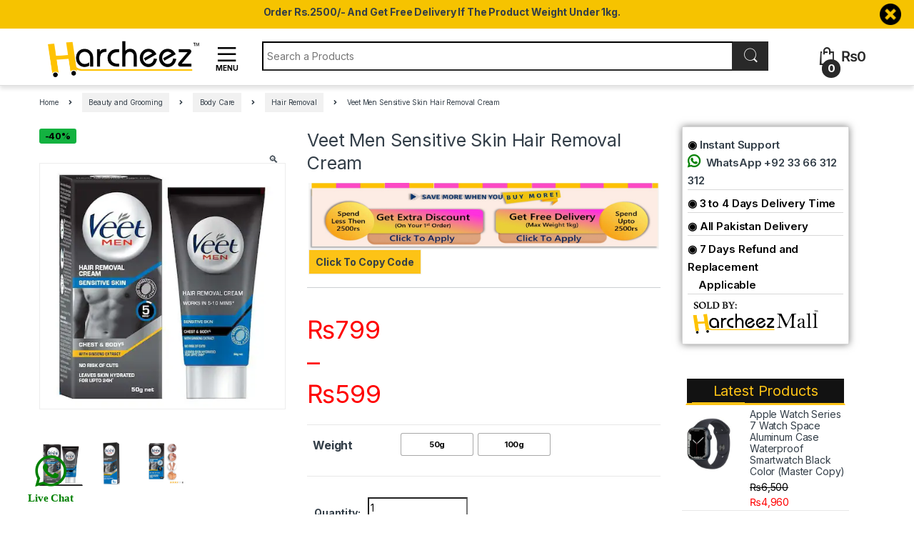

--- FILE ---
content_type: text/html; charset=UTF-8
request_url: https://harcheez.pk/product/veet-men-sensitive-skin-hair-removal-cream/
body_size: 78250
content:
<link data-minify="1" href="//harcheez.pk/wp-content/cache/min/1/wp-content/OwlCarousel2-2.3.4/dist/assets/owl.carousel.css?ver=1767431522" rel="stylesheet" type="text/css">
<link href="/wp-content/OwlCarousel2-2.3.4/dist/assets/owl.theme.default.min.css" rel="stylesheet" type="text/css">

<!DOCTYPE html>
<html lang="en-US">
<head>
<meta charset="UTF-8">
<meta name="viewport" content="width=device-width, initial-scale=1">
<link rel="profile" href="//gmpg.org/xfn/11">
<link rel="pingback" href="//harcheez.pk/xmlrpc.php">

<meta name='robots' content='index, follow, max-image-preview:large, max-snippet:-1, max-video-preview:-1' />
	<style>img:is([sizes="auto" i], [sizes^="auto," i]) { contain-intrinsic-size: 3000px 1500px }</style>
	
	<!-- This site is optimized with the Yoast SEO plugin v26.4 - https://yoast.com/wordpress/plugins/seo/ -->
	<title>Veet Men Sensitive Skin Hair Removal Cream</title><link rel="preload" as="style" href="//fonts.googleapis.com/css?family=Roboto%3A700%2C500%2C500i%2C400%2C200%2C300&#038;display=swap" /><link rel="stylesheet" href="//fonts.googleapis.com/css?family=Roboto%3A700%2C500%2C500i%2C400%2C200%2C300&#038;display=swap" media="print" onload="this.media='all'" /><noscript><link rel="stylesheet" href="//fonts.googleapis.com/css?family=Roboto%3A700%2C500%2C500i%2C400%2C200%2C300&#038;display=swap" /></noscript><link rel="preload" as="style" href="//fonts.googleapis.com/css2?family=Inter:wght@300;400;600;700&#038;display=swap" /><link rel="stylesheet" href="//fonts.googleapis.com/css2?family=Inter:wght@300;400;600;700&#038;display=swap" media="print" onload="this.media='all'" /><noscript><link rel="stylesheet" href="//fonts.googleapis.com/css2?family=Inter:wght@300;400;600;700&#038;display=swap" /></noscript>
	<meta name="description" content="Men Hair Removal | It moisturizes the skin for up to 24 hours, and its fragrance is specially designed so that there is no bad smell." />
	<link rel="canonical" href="https://harcheez.pk/product/veet-men-sensitive-skin-hair-removal-cream/" />
	<meta property="og:locale" content="en_US" />
	<meta property="og:type" content="article" />
	<meta property="og:title" content="Veet Men Sensitive Skin Hair Removal Cream" />
	<meta property="og:description" content="Men Hair Removal | It moisturizes the skin for up to 24 hours, and its fragrance is specially designed so that there is no bad smell." />
	<meta property="og:url" content="https://harcheez.pk/product/veet-men-sensitive-skin-hair-removal-cream/" />
	<meta property="og:site_name" content="Harcheez" />
	<meta property="article:publisher" content="http://facebook.com/pkharcheez" />
	<meta property="article:modified_time" content="2025-11-24T05:19:24+00:00" />
	<meta property="og:image" content="https://harcheez.pk/wp-content/uploads/2023/06/veet-men-hair-removal-cream-for-sensitive-skin-50-g-product-images-o491601846-p590086908-0-202203151830.webp" />
	<meta property="og:image:width" content="420" />
	<meta property="og:image:height" content="420" />
	<meta property="og:image:type" content="image/webp" />
	<meta name="twitter:card" content="summary_large_image" />
	<meta name="twitter:site" content="@harcheez_pk" />
	<meta name="twitter:label1" content="Est. reading time" />
	<meta name="twitter:data1" content="4 minutes" />
	<script type="application/ld+json" class="yoast-schema-graph">{"@context":"https://schema.org","@graph":[{"@type":"WebPage","@id":"https://harcheez.pk/product/veet-men-sensitive-skin-hair-removal-cream/","url":"https://harcheez.pk/product/veet-men-sensitive-skin-hair-removal-cream/","name":"Veet Men Sensitive Skin Hair Removal Cream","isPartOf":{"@id":"https://harcheez.pk/#website"},"primaryImageOfPage":{"@id":"https://harcheez.pk/product/veet-men-sensitive-skin-hair-removal-cream/#primaryimage"},"image":{"@id":"https://harcheez.pk/product/veet-men-sensitive-skin-hair-removal-cream/#primaryimage"},"thumbnailUrl":"https://harcheez.pk/wp-content/uploads/2023/06/veet-men-hair-removal-cream-for-sensitive-skin-50-g-product-images-o491601846-p590086908-0-202203151830.webp","datePublished":"2023-06-01T09:20:42+00:00","dateModified":"2025-11-24T05:19:24+00:00","description":"Men Hair Removal | It moisturizes the skin for up to 24 hours, and its fragrance is specially designed so that there is no bad smell.","breadcrumb":{"@id":"https://harcheez.pk/product/veet-men-sensitive-skin-hair-removal-cream/#breadcrumb"},"inLanguage":"en-US","potentialAction":[{"@type":"ReadAction","target":["https://harcheez.pk/product/veet-men-sensitive-skin-hair-removal-cream/"]}]},{"@type":"ImageObject","inLanguage":"en-US","@id":"https://harcheez.pk/product/veet-men-sensitive-skin-hair-removal-cream/#primaryimage","url":"https://harcheez.pk/wp-content/uploads/2023/06/veet-men-hair-removal-cream-for-sensitive-skin-50-g-product-images-o491601846-p590086908-0-202203151830.webp","contentUrl":"https://harcheez.pk/wp-content/uploads/2023/06/veet-men-hair-removal-cream-for-sensitive-skin-50-g-product-images-o491601846-p590086908-0-202203151830.webp","width":420,"height":420},{"@type":"BreadcrumbList","@id":"https://harcheez.pk/product/veet-men-sensitive-skin-hair-removal-cream/#breadcrumb","itemListElement":[{"@type":"ListItem","position":1,"name":"Home","item":"https://harcheez.pk/"},{"@type":"ListItem","position":2,"name":"All Products","item":"https://harcheez.pk/all-products/"},{"@type":"ListItem","position":3,"name":"Veet Men Sensitive Skin Hair Removal Cream"}]},{"@type":"WebSite","@id":"https://harcheez.pk/#website","url":"https://harcheez.pk/","name":"Harcheez","description":"Each and Everything on Harcheez","publisher":{"@id":"https://harcheez.pk/#organization"},"potentialAction":[{"@type":"SearchAction","target":{"@type":"EntryPoint","urlTemplate":"https://harcheez.pk/?s={search_term_string}"},"query-input":{"@type":"PropertyValueSpecification","valueRequired":true,"valueName":"search_term_string"}}],"inLanguage":"en-US"},{"@type":"Organization","@id":"https://harcheez.pk/#organization","name":"Harcheez","url":"https://harcheez.pk/","logo":{"@type":"ImageObject","inLanguage":"en-US","@id":"https://harcheez.pk/#/schema/logo/image/","url":"","contentUrl":"","caption":"Harcheez"},"image":{"@id":"https://harcheez.pk/#/schema/logo/image/"},"sameAs":["http://facebook.com/pkharcheez","https://x.com/harcheez_pk","http://instagram.com/harcheez_pk","https://www.linkedin.com/company/harcheez","https://www.pinterest.com/harcheez_pk","http://bit.ly/HarcheezSellerHelpCenter"]}]}</script>
	<!-- / Yoast SEO plugin. -->


<link rel='dns-prefetch' href='//unpkg.com' />
<link rel='dns-prefetch' href='//capi-automation.s3.us-east-2.amazonaws.com' />
<link rel='dns-prefetch' href='//www.gstatic.com' />
<link rel='dns-prefetch' href='//fonts.googleapis.com' />
<link rel='dns-prefetch' href='//hcaptcha.com' />
<link rel='dns-prefetch' href='//stats.wp.com' />
<link rel='dns-prefetch' href='//pixel.wp.com' />
<link rel='dns-prefetch' href='//res.cloudinary.com' />
<link href='//fonts.gstatic.com' crossorigin rel='preconnect' />
<link rel="alternate" type="application/rss+xml" title="Harcheez &raquo; Feed" href="//harcheez.pk/feed/" />
<link rel="alternate" type="application/rss+xml" title="Harcheez &raquo; Comments Feed" href="//harcheez.pk/comments/feed/" />
<link rel="alternate" type="application/rss+xml" title="Harcheez &raquo; Veet Men Sensitive Skin Hair Removal Cream Comments Feed" href="//harcheez.pk/product/veet-men-sensitive-skin-hair-removal-cream/feed/" />
        <link id="woocommerce-notification-fonts" rel="preload" href="//harcheez.pk/wp-content/plugins/woocommerce-notification/fonts/icons-close.woff2" as="font" crossorigin>
		<link data-minify="1" rel='stylesheet' id='woocommerce-notification-icons-close-css' href='//harcheez.pk/wp-content/cache/min/1/wp-content/plugins/woocommerce-notification/css/icons-close.min.css?ver=1767431522' type='text/css' media='all' />
<link rel='stylesheet' id='woocommerce-notification-css' href='//harcheez.pk/wp-content/plugins/woocommerce-notification/css/woocommerce-notification.min.css' type='text/css' media='all' />
<style id='woocommerce-notification-inline-css' type='text/css'>
#message-purchased #notify-close:before{color:#000000;}#message-purchased .message-purchase-main{overflow:hidden}#message-purchased .wn-notification-image-wrapper{padding:0;}#message-purchased .wn-notification-message-container{padding-left:20px;}                #message-purchased .message-purchase-main{                        background-color: #ffffff;                                               color:#000000 !important;                        border-radius:0px ;                }#message-purchased .message-purchase-main p, #message-purchased .message-purchase-main p small{                        color:#000000 !important;                }                 #message-purchased .message-purchase-main p a, #message-purchased .message-purchase-main p span{                        color:#000000 !important;                }.message-purchase-main {    border: 5px solid #e3b500;}
</style>
<style id='wp-emoji-styles-inline-css' type='text/css'>

	img.wp-smiley, img.emoji {
		display: inline !important;
		border: none !important;
		box-shadow: none !important;
		height: 1em !important;
		width: 1em !important;
		margin: 0 0.07em !important;
		vertical-align: -0.1em !important;
		background: none !important;
		padding: 0 !important;
	}
</style>
<link rel='stylesheet' id='wp-block-library-css' href='//harcheez.pk/wp-includes/css/dist/block-library/style.min.css' type='text/css' media='all' />
<style id='classic-theme-styles-inline-css' type='text/css'>
/*! This file is auto-generated */
.wp-block-button__link{color:#fff;background-color:#32373c;border-radius:9999px;box-shadow:none;text-decoration:none;padding:calc(.667em + 2px) calc(1.333em + 2px);font-size:1.125em}.wp-block-file__button{background:#32373c;color:#fff;text-decoration:none}
</style>
<link data-minify="1" rel='stylesheet' id='cr-frontend-css-css' href='//harcheez.pk/wp-content/cache/min/1/wp-content/plugins/customer-reviews-woocommerce/css/frontend.css?ver=1767431519' type='text/css' media='all' />
<link data-minify="1" rel='stylesheet' id='cr-badges-css-css' href='//harcheez.pk/wp-content/cache/min/1/wp-content/plugins/customer-reviews-woocommerce/css/badges.css?ver=1767431519' type='text/css' media='all' />
<style id='global-styles-inline-css' type='text/css'>
:root{--wp--preset--aspect-ratio--square: 1;--wp--preset--aspect-ratio--4-3: 4/3;--wp--preset--aspect-ratio--3-4: 3/4;--wp--preset--aspect-ratio--3-2: 3/2;--wp--preset--aspect-ratio--2-3: 2/3;--wp--preset--aspect-ratio--16-9: 16/9;--wp--preset--aspect-ratio--9-16: 9/16;--wp--preset--color--black: #000000;--wp--preset--color--cyan-bluish-gray: #abb8c3;--wp--preset--color--white: #ffffff;--wp--preset--color--pale-pink: #f78da7;--wp--preset--color--vivid-red: #cf2e2e;--wp--preset--color--luminous-vivid-orange: #ff6900;--wp--preset--color--luminous-vivid-amber: #fcb900;--wp--preset--color--light-green-cyan: #7bdcb5;--wp--preset--color--vivid-green-cyan: #00d084;--wp--preset--color--pale-cyan-blue: #8ed1fc;--wp--preset--color--vivid-cyan-blue: #0693e3;--wp--preset--color--vivid-purple: #9b51e0;--wp--preset--gradient--vivid-cyan-blue-to-vivid-purple: linear-gradient(135deg,rgba(6,147,227,1) 0%,rgb(155,81,224) 100%);--wp--preset--gradient--light-green-cyan-to-vivid-green-cyan: linear-gradient(135deg,rgb(122,220,180) 0%,rgb(0,208,130) 100%);--wp--preset--gradient--luminous-vivid-amber-to-luminous-vivid-orange: linear-gradient(135deg,rgba(252,185,0,1) 0%,rgba(255,105,0,1) 100%);--wp--preset--gradient--luminous-vivid-orange-to-vivid-red: linear-gradient(135deg,rgba(255,105,0,1) 0%,rgb(207,46,46) 100%);--wp--preset--gradient--very-light-gray-to-cyan-bluish-gray: linear-gradient(135deg,rgb(238,238,238) 0%,rgb(169,184,195) 100%);--wp--preset--gradient--cool-to-warm-spectrum: linear-gradient(135deg,rgb(74,234,220) 0%,rgb(151,120,209) 20%,rgb(207,42,186) 40%,rgb(238,44,130) 60%,rgb(251,105,98) 80%,rgb(254,248,76) 100%);--wp--preset--gradient--blush-light-purple: linear-gradient(135deg,rgb(255,206,236) 0%,rgb(152,150,240) 100%);--wp--preset--gradient--blush-bordeaux: linear-gradient(135deg,rgb(254,205,165) 0%,rgb(254,45,45) 50%,rgb(107,0,62) 100%);--wp--preset--gradient--luminous-dusk: linear-gradient(135deg,rgb(255,203,112) 0%,rgb(199,81,192) 50%,rgb(65,88,208) 100%);--wp--preset--gradient--pale-ocean: linear-gradient(135deg,rgb(255,245,203) 0%,rgb(182,227,212) 50%,rgb(51,167,181) 100%);--wp--preset--gradient--electric-grass: linear-gradient(135deg,rgb(202,248,128) 0%,rgb(113,206,126) 100%);--wp--preset--gradient--midnight: linear-gradient(135deg,rgb(2,3,129) 0%,rgb(40,116,252) 100%);--wp--preset--font-size--small: 13px;--wp--preset--font-size--medium: 20px;--wp--preset--font-size--large: 36px;--wp--preset--font-size--x-large: 42px;--wp--preset--spacing--20: 0.44rem;--wp--preset--spacing--30: 0.67rem;--wp--preset--spacing--40: 1rem;--wp--preset--spacing--50: 1.5rem;--wp--preset--spacing--60: 2.25rem;--wp--preset--spacing--70: 3.38rem;--wp--preset--spacing--80: 5.06rem;--wp--preset--shadow--natural: 6px 6px 9px rgba(0, 0, 0, 0.2);--wp--preset--shadow--deep: 12px 12px 50px rgba(0, 0, 0, 0.4);--wp--preset--shadow--sharp: 6px 6px 0px rgba(0, 0, 0, 0.2);--wp--preset--shadow--outlined: 6px 6px 0px -3px rgba(255, 255, 255, 1), 6px 6px rgba(0, 0, 0, 1);--wp--preset--shadow--crisp: 6px 6px 0px rgba(0, 0, 0, 1);}:where(.is-layout-flex){gap: 0.5em;}:where(.is-layout-grid){gap: 0.5em;}body .is-layout-flex{display: flex;}.is-layout-flex{flex-wrap: wrap;align-items: center;}.is-layout-flex > :is(*, div){margin: 0;}body .is-layout-grid{display: grid;}.is-layout-grid > :is(*, div){margin: 0;}:where(.wp-block-columns.is-layout-flex){gap: 2em;}:where(.wp-block-columns.is-layout-grid){gap: 2em;}:where(.wp-block-post-template.is-layout-flex){gap: 1.25em;}:where(.wp-block-post-template.is-layout-grid){gap: 1.25em;}.has-black-color{color: var(--wp--preset--color--black) !important;}.has-cyan-bluish-gray-color{color: var(--wp--preset--color--cyan-bluish-gray) !important;}.has-white-color{color: var(--wp--preset--color--white) !important;}.has-pale-pink-color{color: var(--wp--preset--color--pale-pink) !important;}.has-vivid-red-color{color: var(--wp--preset--color--vivid-red) !important;}.has-luminous-vivid-orange-color{color: var(--wp--preset--color--luminous-vivid-orange) !important;}.has-luminous-vivid-amber-color{color: var(--wp--preset--color--luminous-vivid-amber) !important;}.has-light-green-cyan-color{color: var(--wp--preset--color--light-green-cyan) !important;}.has-vivid-green-cyan-color{color: var(--wp--preset--color--vivid-green-cyan) !important;}.has-pale-cyan-blue-color{color: var(--wp--preset--color--pale-cyan-blue) !important;}.has-vivid-cyan-blue-color{color: var(--wp--preset--color--vivid-cyan-blue) !important;}.has-vivid-purple-color{color: var(--wp--preset--color--vivid-purple) !important;}.has-black-background-color{background-color: var(--wp--preset--color--black) !important;}.has-cyan-bluish-gray-background-color{background-color: var(--wp--preset--color--cyan-bluish-gray) !important;}.has-white-background-color{background-color: var(--wp--preset--color--white) !important;}.has-pale-pink-background-color{background-color: var(--wp--preset--color--pale-pink) !important;}.has-vivid-red-background-color{background-color: var(--wp--preset--color--vivid-red) !important;}.has-luminous-vivid-orange-background-color{background-color: var(--wp--preset--color--luminous-vivid-orange) !important;}.has-luminous-vivid-amber-background-color{background-color: var(--wp--preset--color--luminous-vivid-amber) !important;}.has-light-green-cyan-background-color{background-color: var(--wp--preset--color--light-green-cyan) !important;}.has-vivid-green-cyan-background-color{background-color: var(--wp--preset--color--vivid-green-cyan) !important;}.has-pale-cyan-blue-background-color{background-color: var(--wp--preset--color--pale-cyan-blue) !important;}.has-vivid-cyan-blue-background-color{background-color: var(--wp--preset--color--vivid-cyan-blue) !important;}.has-vivid-purple-background-color{background-color: var(--wp--preset--color--vivid-purple) !important;}.has-black-border-color{border-color: var(--wp--preset--color--black) !important;}.has-cyan-bluish-gray-border-color{border-color: var(--wp--preset--color--cyan-bluish-gray) !important;}.has-white-border-color{border-color: var(--wp--preset--color--white) !important;}.has-pale-pink-border-color{border-color: var(--wp--preset--color--pale-pink) !important;}.has-vivid-red-border-color{border-color: var(--wp--preset--color--vivid-red) !important;}.has-luminous-vivid-orange-border-color{border-color: var(--wp--preset--color--luminous-vivid-orange) !important;}.has-luminous-vivid-amber-border-color{border-color: var(--wp--preset--color--luminous-vivid-amber) !important;}.has-light-green-cyan-border-color{border-color: var(--wp--preset--color--light-green-cyan) !important;}.has-vivid-green-cyan-border-color{border-color: var(--wp--preset--color--vivid-green-cyan) !important;}.has-pale-cyan-blue-border-color{border-color: var(--wp--preset--color--pale-cyan-blue) !important;}.has-vivid-cyan-blue-border-color{border-color: var(--wp--preset--color--vivid-cyan-blue) !important;}.has-vivid-purple-border-color{border-color: var(--wp--preset--color--vivid-purple) !important;}.has-vivid-cyan-blue-to-vivid-purple-gradient-background{background: var(--wp--preset--gradient--vivid-cyan-blue-to-vivid-purple) !important;}.has-light-green-cyan-to-vivid-green-cyan-gradient-background{background: var(--wp--preset--gradient--light-green-cyan-to-vivid-green-cyan) !important;}.has-luminous-vivid-amber-to-luminous-vivid-orange-gradient-background{background: var(--wp--preset--gradient--luminous-vivid-amber-to-luminous-vivid-orange) !important;}.has-luminous-vivid-orange-to-vivid-red-gradient-background{background: var(--wp--preset--gradient--luminous-vivid-orange-to-vivid-red) !important;}.has-very-light-gray-to-cyan-bluish-gray-gradient-background{background: var(--wp--preset--gradient--very-light-gray-to-cyan-bluish-gray) !important;}.has-cool-to-warm-spectrum-gradient-background{background: var(--wp--preset--gradient--cool-to-warm-spectrum) !important;}.has-blush-light-purple-gradient-background{background: var(--wp--preset--gradient--blush-light-purple) !important;}.has-blush-bordeaux-gradient-background{background: var(--wp--preset--gradient--blush-bordeaux) !important;}.has-luminous-dusk-gradient-background{background: var(--wp--preset--gradient--luminous-dusk) !important;}.has-pale-ocean-gradient-background{background: var(--wp--preset--gradient--pale-ocean) !important;}.has-electric-grass-gradient-background{background: var(--wp--preset--gradient--electric-grass) !important;}.has-midnight-gradient-background{background: var(--wp--preset--gradient--midnight) !important;}.has-small-font-size{font-size: var(--wp--preset--font-size--small) !important;}.has-medium-font-size{font-size: var(--wp--preset--font-size--medium) !important;}.has-large-font-size{font-size: var(--wp--preset--font-size--large) !important;}.has-x-large-font-size{font-size: var(--wp--preset--font-size--x-large) !important;}
:where(.wp-block-post-template.is-layout-flex){gap: 1.25em;}:where(.wp-block-post-template.is-layout-grid){gap: 1.25em;}
:where(.wp-block-columns.is-layout-flex){gap: 2em;}:where(.wp-block-columns.is-layout-grid){gap: 2em;}
:root :where(.wp-block-pullquote){font-size: 1.5em;line-height: 1.6;}
</style>
<link rel='stylesheet' id='digits-login-style-css' href='//harcheez.pk/wp-content/plugins/digits/assets/css/login.min.css' type='text/css' media='all' />
<link rel='stylesheet' id='digits-style-css' href='//harcheez.pk/wp-content/plugins/digits/assets/css/main.min.css' type='text/css' media='all' />
<link data-minify="1" rel='stylesheet' id='leopards-courier-ui-css-css' href='//harcheez.pk/wp-content/cache/min/1/wp-content/plugins/leopards-courier/assets/css/lcs-front.css?ver=1767431519' type='text/css' media='all' />
<link data-minify="1" rel='stylesheet' id='mnp-courier-ui-css-css' href='//harcheez.pk/wp-content/cache/min/1/wp-content/plugins/mnp-courier-1.5.7-Woo-Commerce/assets/css/mnp-front.css?ver=1767431519' type='text/css' media='all' />
<link rel='stylesheet' id='ttt-pnwc-css' href='//harcheez.pk/wp-content/plugins/popup-notices-for-woocommerce/assets/css/pnwc-frontend.min.css' type='text/css' media='all' />
<link data-minify="1" rel='stylesheet' id='follow-up-emails-css' href='//harcheez.pk/wp-content/cache/min/1/wp-content/plugins/woocommerce-follow-up-emails/templates/followups.css?ver=1767431519' type='text/css' media='all' />
<link rel='stylesheet' id='photoswipe-css' href='//harcheez.pk/wp-content/plugins/woocommerce/assets/css/photoswipe/photoswipe.min.css' type='text/css' media='all' />
<link rel='stylesheet' id='photoswipe-default-skin-css' href='//harcheez.pk/wp-content/plugins/woocommerce/assets/css/photoswipe/default-skin/default-skin.min.css' type='text/css' media='all' />
<style id='woocommerce-inline-inline-css' type='text/css'>
.woocommerce form .form-row .required { visibility: visible; }
</style>
<link rel='stylesheet' id='woo-variation-swatches-css' href='//harcheez.pk/wp-content/plugins/woo-variation-swatches/assets/css/frontend.min.css' type='text/css' media='all' />
<style id='woo-variation-swatches-inline-css' type='text/css'>
:root {
--wvs-tick:url("data:image/svg+xml;utf8,%3Csvg filter='drop-shadow(0px 0px 2px rgb(0 0 0 / .8))' xmlns='http://www.w3.org/2000/svg'  viewBox='0 0 30 30'%3E%3Cpath fill='none' stroke='%23ffffff' stroke-linecap='round' stroke-linejoin='round' stroke-width='4' d='M4 16L11 23 27 7'/%3E%3C/svg%3E");

--wvs-cross:url("data:image/svg+xml;utf8,%3Csvg filter='drop-shadow(0px 0px 5px rgb(255 255 255 / .6))' xmlns='http://www.w3.org/2000/svg' width='72px' height='72px' viewBox='0 0 24 24'%3E%3Cpath fill='none' stroke='%23ff0000' stroke-linecap='round' stroke-width='0.6' d='M5 5L19 19M19 5L5 19'/%3E%3C/svg%3E");
--wvs-single-product-item-width:30px;
--wvs-single-product-item-height:30px;
--wvs-single-product-item-font-size:16px}
</style>
<link data-minify="1" rel='stylesheet' id='brands-styles-css' href='//harcheez.pk/wp-content/cache/min/1/wp-content/plugins/woocommerce/assets/css/brands.css?ver=1767431519' type='text/css' media='all' />

<link data-minify="1" rel='stylesheet' id='font-electro-css' href='//harcheez.pk/wp-content/cache/min/1/wp-content/themes/electro/assets/css/font-electro.css?ver=1767431519' type='text/css' media='all' />
<link data-minify="1" rel='stylesheet' id='fontawesome-css' href='//harcheez.pk/wp-content/cache/min/1/wp-content/themes/electro/assets/vendor/fontawesome/css/all.min.css?ver=1767431519' type='text/css' media='all' />
<link rel='stylesheet' id='animate-css-css' href='//harcheez.pk/wp-content/themes/electro/assets/vendor/animate.css/animate.min.css' type='text/css' media='all' />
<link data-minify="1" rel='stylesheet' id='electro-style-css' href='//harcheez.pk/wp-content/cache/min/1/wp-content/themes/electro/style.min.css?ver=1767431519' type='text/css' media='all' />
<link data-minify="1" rel='stylesheet' id='electro-child-style-css' href='//harcheez.pk/wp-content/cache/min/1/wp-content/themes/electro-child-1/style.css?ver=1767431519' type='text/css' media='all' />
<link rel='stylesheet' id='woocommerce-advanced-product-labels-css' href='//harcheez.pk/wp-content/plugins/woocommerce-advanced-product-labels/assets/front-end/css/woocommerce-advanced-product-labels.min.css' type='text/css' media='all' />

<style id='rocket-lazyload-inline-css' type='text/css'>
.rll-youtube-player{position:relative;padding-bottom:56.23%;height:0;overflow:hidden;max-width:100%;}.rll-youtube-player:focus-within{outline: 2px solid currentColor;outline-offset: 5px;}.rll-youtube-player iframe{position:absolute;top:0;left:0;width:100%;height:100%;z-index:100;background:0 0}.rll-youtube-player img{bottom:0;display:block;left:0;margin:auto;max-width:100%;width:100%;position:absolute;right:0;top:0;border:none;height:auto;-webkit-transition:.4s all;-moz-transition:.4s all;transition:.4s all}.rll-youtube-player img:hover{-webkit-filter:brightness(75%)}.rll-youtube-player .play{height:100%;width:100%;left:0;top:0;position:absolute;background:url(https://harcheez.pk/wp-content/plugins/wp-rocket/assets/img/youtube.png) no-repeat center;background-color: transparent !important;cursor:pointer;border:none;}
</style>
<script type="text/javascript" src="//harcheez.pk/wp-includes/js/jquery/jquery.min.js" id="jquery-core-js"></script>
<script type="text/javascript" src="//harcheez.pk/wp-includes/js/jquery/jquery-migrate.min.js" id="jquery-migrate-js"></script>
<script type="text/javascript" id="woocommerce-notification-js-extra">
/* <![CDATA[ */
var _woocommerce_notification_params = {"str_about":"About","str_ago":"ago","str_day":"day","str_days":"days","str_hour":"hour","str_hours":"hours","str_min":"minute","str_mins":"minutes","str_secs":"secs","str_few_sec":"a few seconds","time_close":"24","show_close":"0","change_virtual_time":"1","change_message_number":"","loop":"1","loop_session":"0","loop_session_total":"20","loop_session_duration":"3600","display_time":"3","next_time":"30","notification_per_page":"20","display_effect":"lightSpeedIn","hidden_effect":"lightSpeedOut","redirect_target":"1","image":"1","messages":["{first_name} from {city} purchased {product_with_link} ","{custom}"],"message_custom":"{number} people seeing this product right now","message_number_min":"50","message_number_max":"200","detect":"1","time":"1","names":["VW1haXIgTXVzaHRhcQ0=","SEFGSVogWkFJTiBBTEkN","UmVobWFuDQ==","RHIgSXJmYW4N","U1VGSSBNVVNIVEFRIEhVU1NBSU4N","QXphbQ0=","VXNhbWEN","TmF2ZWVkDQ==","QVFJQiBLSEFODQ==","TXVoYW1tYWQgRmFpc2FsDQ==","U2FqaWQN","TmFqZWViIFVsbGFoDQ==","R0hBWkFORkFSDQ==","QXphbQ0=","TUVITU9PRA0=","QUJEVUxMQUggU0hBSEJBWg0=","TkFaSU0gQUxJDQ==","QWJkdWxsYWgN","UWF5dW0N","QWhtZWQgUmluZA0=","UmVoYW4gTWlyemEN","TVVIQU1NQUQgWU9VTkFTDQ==","U2hhaHphZCBBZnphbA0=","VXNtYW4N","VW1haXIgQXJzaGFkDQ==","UkFaQQ0=","SW10aWF6IEJhandhDQ==","SGFzc2FuDQ==","VGFyaXEgSmlsbGFuaQ0=","QWRpbA0=","TXJzIE1pcmFqDQ==","TXVoYW1tYWQgUmFoZWVsDQ==","TkFGRUVTIFVSIFJFSE1BTiBTQU1PTw0=","YWxpDQ==","TmFqYW0gQXFlZWwN","UWF5eXVtDQ==","TnVtYW4N","a2FpbmF0DQ==","SEFTU0FODQ==","WkFNQU4N","QWhzYW4N","VXNtYW4N","RmFybWFuIEFMaQ0=","U2luZ2gN","V2FoYWIgQWhtZWQgS2l5YW5pDQ==","QWJkdWxsYWgN","QXJzbGFuDQ==","V2FoZWVkDQ==","VGFoaXIN","QWtyYW0N"],"cities":["RGVlbmEN","QW1pciBwdXIgbWFuZ2FuDQ==","VGhvcmFyIChhLmsuKQ0=","QXJpZndhbGEN","SGFqaXdhbGEN","SGFiaWJhYmFkDQ==","U2FyYS1lLSBrYXJpc2hhbg0=","RGh1cm5hbA0=","TG9kaHJhbg0=","S290IGFiZHVsIG1hbGlrDQ==","S2FsbGFyIHNheWRpYW4N","U2VobnNhIChhLmsuKQ0=","R2hhemlhYmFkDQ==","S290IGFkZHUN","S2hhbnB1ciBtZWhlcg0=","TXVsaGFsIG11Z2hhbGFuDQ==","Q2hha2FyIGtvdCBrb2hhDQ==","QnJ1bmQgYmF0aGEoYS5rDQ==","TmF1ZGVybw0=","VG9iYSB0ZWsgc2luZw0=","S2hhbiBrYSBzaGFyaWYN","TWF0bGkN","U2FyYWkgbmF5bWF0IGtoDQ==","UWFsYW5kYXJhYmFkDQ==","U2FyZ29kaGEN","SGFybmFpDQ==","VGF4aWxhDQ==","UGFyYWNoaW5hcg0=","RGFpcmEgZGluIHBhbm5hDQ==","SGF6cm8N","QmlkZGVyIG1hcmphbg0=","S2FsYXQN","QW1pbiBhYmFkDQ==","UGxhayAoYS5rKQ0=","Q2hhayAvcg0=","VmVoYWxpemVyDQ==","U2hhZGFkcHVyDQ==","V2F6aXJhYmFkDQ==","S290YQ0=","SmhlbHVtDQ==","RGF1bGF0cHVyIHNhZmFuDQ==","R2h1bWFuIHdhbGEN","TGFkaGFuYQ0=","RmF0ZWhwdXIN","Q2hvd2tpIChhLmspDQ==","U2VoYXIgbWFuZGkoYS5rDQ==","U2hha2FyIGdhcmgN","RmFxaXIgd2FsaQ0=","RmFxaXJhYmFkDQ==","U2FoaWIgYWJhZA0="],"country":"","start_virtual_time":"0","end_virtual_time":"1","in_the_same_cate":"0","billing":"0","initial_delay":"5","ajax_url":"","products":[{"title":"Veet Men Sensitive Skin Hair Removal Cream - 50g","url":"https:\/\/harcheez.pk\/product\/veet-men-sensitive-skin-hair-removal-cream\/?attribute_pa_weight=50g&amp;link=f0a0da5818","thumb":"https:\/\/harcheez.pk\/wp-content\/uploads\/2023\/06\/veet-men-hair-removal-cream-for-sensitive-skin-50-g-product-images-o491601846-p590086908-0-202203151830-200x200.webp"}],"enableMobile":"1"};
/* ]]> */
</script>
<script type="text/javascript" src="//harcheez.pk/wp-content/plugins/woocommerce-notification/js/woocommerce-notification.min.js" id="woocommerce-notification-js"></script>
<script type="text/javascript" id="fue-account-subscriptions-js-extra">
/* <![CDATA[ */
var FUE = {"ajaxurl":"https:\/\/harcheez.pk\/wp-admin\/admin-ajax.php","ajax_loader":"https:\/\/harcheez.pk\/wp-content\/plugins\/woocommerce-follow-up-emails\/templates\/images\/ajax-loader.gif"};
/* ]]> */
</script>
<script data-minify="1" type="text/javascript" src="//harcheez.pk/wp-content/cache/min/1/wp-content/plugins/woocommerce-follow-up-emails/templates/js/fue-account-subscriptions.js?ver=1767431519" id="fue-account-subscriptions-js"></script>
<script type="text/javascript" src="//harcheez.pk/wp-content/plugins/woocommerce/assets/js/jquery-blockui/jquery.blockUI.min.js" id="jquery-blockui-js" data-wp-strategy="defer"></script>
<script type="text/javascript" id="wc-add-to-cart-js-extra">
/* <![CDATA[ */
var wc_add_to_cart_params = {"ajax_url":"\/wp-admin\/admin-ajax.php","wc_ajax_url":"\/?wc-ajax=%%endpoint%%","i18n_view_cart":"View cart","cart_url":"https:\/\/harcheez.pk\/cart\/","is_cart":"","cart_redirect_after_add":"no"};
/* ]]> */
</script>
<script type="text/javascript" src="//harcheez.pk/wp-content/plugins/woocommerce/assets/js/frontend/add-to-cart.min.js" id="wc-add-to-cart-js" data-wp-strategy="defer"></script>
<script type="text/javascript" src="//harcheez.pk/wp-content/plugins/woocommerce/assets/js/zoom/jquery.zoom.min.js" id="zoom-js" defer="defer" data-wp-strategy="defer"></script>
<script type="text/javascript" src="//harcheez.pk/wp-content/plugins/woocommerce/assets/js/flexslider/jquery.flexslider.min.js" id="flexslider-js" defer="defer" data-wp-strategy="defer"></script>
<script type="text/javascript" src="//harcheez.pk/wp-content/plugins/woocommerce/assets/js/photoswipe/photoswipe.min.js" id="photoswipe-js" defer="defer" data-wp-strategy="defer"></script>
<script type="text/javascript" src="//harcheez.pk/wp-content/plugins/woocommerce/assets/js/photoswipe/photoswipe-ui-default.min.js" id="photoswipe-ui-default-js" defer="defer" data-wp-strategy="defer"></script>
<script type="text/javascript" id="wc-single-product-js-extra">
/* <![CDATA[ */
var wc_single_product_params = {"i18n_required_rating_text":"Please select a rating","i18n_rating_options":["1 of 5 stars","2 of 5 stars","3 of 5 stars","4 of 5 stars","5 of 5 stars"],"i18n_product_gallery_trigger_text":"View full-screen image gallery","review_rating_required":"yes","flexslider":{"rtl":false,"animation":"slide","smoothHeight":true,"directionNav":false,"controlNav":"thumbnails","slideshow":false,"animationSpeed":500,"animationLoop":false,"allowOneSlide":false},"zoom_enabled":"1","zoom_options":[],"photoswipe_enabled":"1","photoswipe_options":{"shareEl":false,"closeOnScroll":false,"history":false,"hideAnimationDuration":0,"showAnimationDuration":0},"flexslider_enabled":"1"};
/* ]]> */
</script>
<script type="text/javascript" src="//harcheez.pk/wp-content/plugins/woocommerce/assets/js/frontend/single-product.min.js" id="wc-single-product-js" defer="defer" data-wp-strategy="defer"></script>
<script type="text/javascript" src="//harcheez.pk/wp-content/plugins/woocommerce/assets/js/js-cookie/js.cookie.min.js" id="js-cookie-js" defer="defer" data-wp-strategy="defer"></script>
<script type="text/javascript" id="woocommerce-js-extra">
/* <![CDATA[ */
var woocommerce_params = {"ajax_url":"\/wp-admin\/admin-ajax.php","wc_ajax_url":"\/?wc-ajax=%%endpoint%%","i18n_password_show":"Show password","i18n_password_hide":"Hide password"};
/* ]]> */
</script>
<script type="text/javascript" src="//harcheez.pk/wp-content/plugins/woocommerce/assets/js/frontend/woocommerce.min.js" id="woocommerce-js" defer="defer" data-wp-strategy="defer"></script>
<script data-minify="1" type="text/javascript" src="//harcheez.pk/wp-content/cache/min/1/wp-content/plugins/js_composer/assets/js/vendors/woocommerce-add-to-cart.js?ver=1767431519" id="vc_woocommerce-add-to-cart-js-js"></script>
<script data-minify="1" type="text/javascript" src="//harcheez.pk/wp-content/cache/min/1/firebasejs/8.2.1/firebase-app.js?ver=1767431519" id="firebase-js"></script>
<script data-minify="1" type="text/javascript" src="//harcheez.pk/wp-content/cache/min/1/firebasejs/8.2.1/firebase-auth.js?ver=1767431519" id="firebase-auth-js"></script>
<script type="text/javascript" id="firebase-auth-js-after">
/* <![CDATA[ */
// For Firebase JS SDK v7.20.0 and later, measurementId is optional
const firebaseConfig = {
  apiKey: "AIzaSyBYrvS2s2EJUsNS0z4wEYvDxp-bciIlXYQ",
  authDomain: "harcheez-app-for-sms.firebaseapp.com",
  projectId: "harcheez-app-for-sms",
  storageBucket: "harcheez-app-for-sms.appspot.com",
  messagingSenderId: "979441958210",
  appId: "1:979441958210:web:40636dd380a705a625dcdb",
  measurementId: "G-46JER2D7DF"
};
        firebase.initializeApp(firebaseConfig);
        firebase.auth().languageCode = "en_US"
/* ]]> */
</script>
<script type="text/javascript" id="zxcvbn-async-js-extra">
/* <![CDATA[ */
var _zxcvbnSettings = {"src":"https:\/\/harcheez.pk\/wp-includes\/js\/zxcvbn.min.js"};
/* ]]> */
</script>
<script type="text/javascript" src="//harcheez.pk/wp-includes/js/zxcvbn-async.min.js" id="zxcvbn-async-js"></script>
<script></script><link rel="https://api.w.org/" href="//harcheez.pk/wp-json/" /><link rel="alternate" title="JSON" type="application/json" href="//harcheez.pk/wp-json/wp/v2/product/34747" /><link rel="EditURI" type="application/rsd+xml" title="RSD" href="//harcheez.pk/xmlrpc.php?rsd" />

<link rel='shortlink' href='//harcheez.pk/?p=34747' />
<link rel="alternate" title="oEmbed (JSON)" type="application/json+oembed" href="//harcheez.pk/wp-json/oembed/1.0/embed?url=https%3A%2F%2Fharcheez.pk%2Fproduct%2Fveet-men-sensitive-skin-hair-removal-cream%2F" />
<link rel="alternate" title="oEmbed (XML)" type="text/xml+oembed" href="//harcheez.pk/wp-json/oembed/1.0/embed?url=https%3A%2F%2Fharcheez.pk%2Fproduct%2Fveet-men-sensitive-skin-hair-removal-cream%2F&#038;format=xml" />
<meta name="generator" content="Redux 4.5.7" />  <script data-minify="1" src="//harcheez.pk/wp-content/cache/min/1/sdks/web/v16/OneSignalSDK.page.js?ver=1767431519" defer></script>
  <script>
          window.OneSignalDeferred = window.OneSignalDeferred || [];
          OneSignalDeferred.push(async function(OneSignal) {
            await OneSignal.init({
              appId: "f3614a2e-744e-4bde-8f11-2a9249b11858",
              serviceWorkerOverrideForTypical: true,
              path: "https://harcheez.pk/wp-content/plugins/onesignal-free-web-push-notifications/sdk_files/",
              serviceWorkerParam: { scope: "/wp-content/plugins/onesignal-free-web-push-notifications/sdk_files/push/onesignal/" },
              serviceWorkerPath: "OneSignalSDKWorker.js",
            });
          });

          // Unregister the legacy OneSignal service worker to prevent scope conflicts
          navigator.serviceWorker.getRegistrations().then((registrations) => {
            // Iterate through all registered service workers
            registrations.forEach((registration) => {
              // Check the script URL to identify the specific service worker
              if (registration.active && registration.active.scriptURL.includes('OneSignalSDKWorker.js.php')) {
                // Unregister the service worker
                registration.unregister().then((success) => {
                  if (success) {
                    console.log('OneSignalSW: Successfully unregistered:', registration.active.scriptURL);
                  } else {
                    console.log('OneSignalSW: Failed to unregister:', registration.active.scriptURL);
                  }
                });
              }
            });
          }).catch((error) => {
            console.error('Error fetching service worker registrations:', error);
          });
        </script>
<style>
.h-captcha{position:relative;display:block;margin-bottom:2rem;padding:0;clear:both}.h-captcha[data-size="normal"]{width:303px;height:78px}.h-captcha[data-size="compact"]{width:164px;height:144px}.h-captcha[data-size="invisible"]{display:none}.h-captcha iframe{z-index:1}.h-captcha::before{content:"";display:block;position:absolute;top:0;left:0;background:url(https://harcheez.pk/wp-content/plugins/hcaptcha-for-forms-and-more/assets/images/hcaptcha-div-logo.svg) no-repeat;border:1px solid #fff0;border-radius:4px;box-sizing:border-box}.h-captcha::after{content:"The hCaptcha loading is delayed until user interaction.";font:13px/1.35 system-ui,-apple-system,Segoe UI,Roboto,Arial,sans-serif;display:block;position:absolute;top:0;left:0;box-sizing:border-box;color:red;opacity:0}.h-captcha:not(:has(iframe))::after{animation:hcap-msg-fade-in .3s ease forwards;animation-delay:2s}.h-captcha:has(iframe)::after{animation:none;opacity:0}@keyframes hcap-msg-fade-in{to{opacity:1}}.h-captcha[data-size="normal"]::before{width:300px;height:74px;background-position:94% 28%}.h-captcha[data-size="normal"]::after{padding:19px 75px 16px 10px}.h-captcha[data-size="compact"]::before{width:156px;height:136px;background-position:50% 79%}.h-captcha[data-size="compact"]::after{padding:10px 10px 16px 10px}.h-captcha[data-theme="light"]::before,body.is-light-theme .h-captcha[data-theme="auto"]::before,.h-captcha[data-theme="auto"]::before{background-color:#fafafa;border:1px solid #e0e0e0}.h-captcha[data-theme="dark"]::before,body.is-dark-theme .h-captcha[data-theme="auto"]::before,html.wp-dark-mode-active .h-captcha[data-theme="auto"]::before,html.drdt-dark-mode .h-captcha[data-theme="auto"]::before{background-image:url(https://harcheez.pk/wp-content/plugins/hcaptcha-for-forms-and-more/assets/images/hcaptcha-div-logo-white.svg);background-repeat:no-repeat;background-color:#333;border:1px solid #f5f5f5}@media (prefers-color-scheme:dark){.h-captcha[data-theme="auto"]::before{background-image:url(https://harcheez.pk/wp-content/plugins/hcaptcha-for-forms-and-more/assets/images/hcaptcha-div-logo-white.svg);background-repeat:no-repeat;background-color:#333;border:1px solid #f5f5f5}}.h-captcha[data-theme="custom"]::before{background-color:initial}.h-captcha[data-size="invisible"]::before,.h-captcha[data-size="invisible"]::after{display:none}.h-captcha iframe{position:relative}div[style*="z-index: 2147483647"] div[style*="border-width: 11px"][style*="position: absolute"][style*="pointer-events: none"]{border-style:none}
</style>
<!-- Google tag (gtag.js) -->
<script async src="//www.googletagmanager.com/gtag/js?id=G-SZRBLHPD1Z">
</script>
<script>
  window.dataLayer = window.dataLayer || [];
  function gtag(){dataLayer.push(arguments);}
  gtag('js', new Date());

  gtag('config', 'G-SZRBLHPD1Z');
</script>
<!-- Google Tag Manager -->
<script>(function(w,d,s,l,i){w[l]=w[l]||[];w[l].push({'gtm.start':
new Date().getTime(),event:'gtm.js'});var f=d.getElementsByTagName(s)[0],
j=d.createElement(s),dl=l!='dataLayer'?'&l='+l:'';j.async=true;j.src=
'https://www.googletagmanager.com/gtm.js?id='+i+dl;f.parentNode.insertBefore(j,f);
})(window,document,'script','dataLayer','GTM-5C285CF');</script>
<!-- End Google Tag Manager -->
<script async src="//www.googletagmanager.com/gtag/js?id=UA-179345418-1"></script>
<script>
  window.dataLayer = window.dataLayer || [];
  function gtag(){dataLayer.push(arguments);}
  gtag('js', new Date());

  gtag('config', 'UA-179345418-1');
</script>
	<noscript><style>.woocommerce-product-gallery{ opacity: 1 !important; }</style></noscript>
				<script  type="text/javascript">
				!function(f,b,e,v,n,t,s){if(f.fbq)return;n=f.fbq=function(){n.callMethod?
					n.callMethod.apply(n,arguments):n.queue.push(arguments)};if(!f._fbq)f._fbq=n;
					n.push=n;n.loaded=!0;n.version='2.0';n.queue=[];t=b.createElement(e);t.async=!0;
					t.src=v;s=b.getElementsByTagName(e)[0];s.parentNode.insertBefore(t,s)}(window,
					document,'script','https://connect.facebook.net/en_US/fbevents.js');
			</script>
			<!-- WooCommerce Facebook Integration Begin -->
			<script  type="text/javascript">

				fbq('init', '1201847597041038', {}, {
    "agent": "woocommerce_2-10.0.5-3.5.13"
});

				document.addEventListener( 'DOMContentLoaded', function() {
					// Insert placeholder for events injected when a product is added to the cart through AJAX.
					document.body.insertAdjacentHTML( 'beforeend', '<div class=\"wc-facebook-pixel-event-placeholder\"></div>' );
				}, false );

			</script>
			<!-- WooCommerce Facebook Integration End -->
			<meta name="generator" content="Powered by WPBakery Page Builder - drag and drop page builder for WordPress."/>
<style type="text/css" id="custom-background-css">
body.custom-background { background-color: #ffffff; }
</style>
	<link rel="icon" href="//harcheez.pk/wp-content/uploads/2020/12/fav-000.png" sizes="32x32" />
<link rel="icon" href="//harcheez.pk/wp-content/uploads/2020/12/fav-000.png" sizes="192x192" />
<link rel="apple-touch-icon" href="//harcheez.pk/wp-content/uploads/2020/12/fav-000.png" />
<meta name="msapplication-TileImage" content="https://harcheez.pk/wp-content/uploads/2020/12/fav-000.png" />
<style type="text/css">
        .footer-call-us .call-us-icon i,
        .header-support-info .support-icon i,
        .header-support-inner .support-icon,
        .widget_electro_products_filter .widget_layered_nav li > a:hover::before,
        .widget_electro_products_filter .widget_layered_nav li > a:focus::before,
        .widget_electro_products_filter .widget_product_categories li > a:hover::before,
        .widget_electro_products_filter .widget_product_categories li > a:focus::before,
        .widget_electro_products_filter .widget_layered_nav li.chosen > a::before,
        .widget_electro_products_filter .widget_product_categories li.current-cat > a::before,
        .features-list .media-left i,
        .secondary-nav>.dropdown.open >a::before,
        .secondary-nav>.dropdown.show >a::before,
        p.stars a,
        .top-bar.top-bar-v1 #menu-top-bar-left.nav-inline .menu-item > a i,
        .handheld-footer .handheld-footer-bar .footer-call-us .call-us-text span,
        .footer-v2 .handheld-footer .handheld-footer-bar .footer-call-us .call-us-text span,
        .top-bar .menu-item.customer-support i,
        .header-v13 .primary-nav-menu .nav-inline>.menu-item>a:hover,
        .header-v13 .primary-nav-menu .nav-inline>.dropdown:hover > a,
        .header-v13 .off-canvas-navigation-wrapper .navbar-toggler:hover,
        .header-v13 .off-canvas-navigation-wrapper button:hover,
        .header-v13 .off-canvas-navigation-wrapper.toggled .navbar-toggler:hover,
        .header-v13 .off-canvas-navigation-wrapper.toggled button:hover {
            color: #292929;
        }

        .header-logo svg ellipse,
        .footer-logo svg ellipse{
            fill:#292929;
        }

        .primary-nav .nav-inline > .menu-item .dropdown-menu,
        .primary-nav-menu .nav-inline > .menu-item .dropdown-menu,
        .navbar-primary .navbar-nav > .menu-item .dropdown-menu,
        .vertical-menu .menu-item-has-children > .dropdown-menu,
        .departments-menu .menu-item-has-children:hover > .dropdown-menu,
        .top-bar .nav-inline > .menu-item .dropdown-menu,
        .secondary-nav>.dropdown .dropdown-menu,
        .header-v6 .vertical-menu .list-group-item > .dropdown-menu,
        .best-selling-menu .nav-item>ul>li.electro-more-menu-item .dropdown-menu,
        .home-v5-slider .tp-tab.selected .tp-tab-title:before,
        .home-v5-slider .tp-tab.selected .tp-tab-title:after,
        .header-v5 .electro-navigation .departments-menu-v2>.dropdown>.dropdown-menu,
        .product-categories-list-with-header.v2 header .caption .section-title:after,
        .primary-nav-menu .nav-inline >.menu-item .dropdown-menu,
        .dropdown-menu-mini-cart,
        .dropdown-menu-user-account,
        .electro-navbar-primary .nav>.menu-item.menu-item-has-children .dropdown-menu,
        .header-v6 .header-logo-area .departments-menu-v2 .departments-menu-v2-title+.dropdown-menu,
        .departments-menu-v2 .departments-menu-v2-title+.dropdown-menu li.menu-item-has-children .dropdown-menu,
        .secondary-nav-v6 .secondary-nav-v6-inner .sub-menu,
        .secondary-nav-v6 .widget_nav_menu .sub-menu {
            border-top-color: #292929;
        }

        .columns-6-1 > ul.products > li.product .thumbnails > a:hover,
        .primary-nav .nav-inline .yamm-fw.open > a::before,
        .columns-6-1>ul.products.product-main-6-1 .electro-wc-product-gallery__wrapper .electro-wc-product-gallery__image.flex-active-slide img,
        .single-product .electro-wc-product-gallery .electro-wc-product-gallery__wrapper .electro-wc-product-gallery__image.flex-active-slide img,
        .products-6-1-with-categories-inner .product-main-6-1 .images .thumbnails a:hover,
        .home-v5-slider .tp-tab.selected .tp-tab-title:after,
        .electro-navbar .departments-menu-v2 .departments-menu-v2-title+.dropdown-menu li.menu-item-has-children>.dropdown-menu,
        .product-main-6-1 .thumbnails>a:focus, .product-main-6-1 .thumbnails>a:hover,
        .product-main-6-1 .thumbnails>a:focus, .product-main-6-1 .thumbnails>a:focus,
        .product-main-6-1 .thumbnails>a:focus>img, .product-main-6-1 .thumbnails>a:hover>img,
        .product-main-6-1 .thumbnails>a:focus>img, .product-main-6-1 .thumbnails>a:focus>img {
            border-bottom-color: #292929;
        }

        .navbar-primary,
        .footer-newsletter,
        .button:hover::before,
        li.product:hover .button::before,
        li.product:hover .added_to_cart::before,
        .owl-item .product:hover .button::before,
        .owl-item .product:hover .added_to_cart::before,
        .widget_price_filter .ui-slider .ui-slider-handle,
        .woocommerce-pagination ul.page-numbers > li a.current,
        .woocommerce-pagination ul.page-numbers > li span.current,
        .pagination ul.page-numbers > li a.current,
        .pagination ul.page-numbers > li span.current,
        .owl-dots .owl-dot.active,
        .products-carousel-tabs .nav-link.active::before,
        .deal-progress .progress-bar,
        .products-2-1-2 .nav-link.active::before,
        .products-4-1-4 .nav-link.active::before,
        .da .da-action > a::after,
        .header-v1 .navbar-search .input-group .btn,
        .header-v3 .navbar-search .input-group .btn,
        .header-v6 .navbar-search .input-group .btn,
        .header-v8 .navbar-search .input-group .btn,
        .header-v9 .navbar-search .input-group .btn,
        .header-v10 .navbar-search .input-group .btn,
        .header-v11 .navbar-search .input-group-btn .btn,
        .header-v12 .navbar-search .input-group .btn,
        .vertical-menu > li:first-child,
        .widget.widget_tag_cloud .tagcloud a:hover,
        .widget.widget_tag_cloud .tagcloud a:focus,
        .navbar-mini-cart .cart-items-count,
        .navbar-compare .count,
        .navbar-wishlist .count,
        .wc-tabs > li.active a::before,
        .ec-tabs > li.active a::before,
        .woocommerce-info,
        .woocommerce-noreviews,
        p.no-comments,
        .products-2-1-2 .nav-link:hover::before,
        .products-4-1-4 .nav-link:hover::before,
        .single_add_to_cart_button,
        .section-onsale-product-carousel .onsale-product-carousel .onsale-product .onsale-product-content .deal-cart-button .button,
        .section-onsale-product-carousel .onsale-product-carousel .onsale-product .onsale-product-content .deal-cart-button .added_to_cart,
        .wpb-accordion .vc_tta.vc_general .vc_tta-panel.vc_active .vc_tta-panel-heading .vc_tta-panel-title > a i,
        ul.products > li.product.list-view:not(.list-view-small) .button:hover,
        ul.products > li.product.list-view:not(.list-view-small) .button:focus,
        ul.products > li.product.list-view:not(.list-view-small) .button:active,
        ul.products > li.product.list-view.list-view-small .button:hover::after,
        ul.products > li.product.list-view.list-view-small .button:focus::after,
        ul.products > li.product.list-view.list-view-small .button:active::after,
        .widget_electro_products_carousel_widget .section-products-carousel .owl-nav .owl-prev:hover,
        .widget_electro_products_carousel_widget .section-products-carousel .owl-nav .owl-next:hover,
        .full-color-background .header-v3,
        .full-color-background .header-v4,
        .full-color-background .top-bar,
        .top-bar-v3,
        .pace .pace-progress,
        .electro-handheld-footer-bar ul li a .count,
        .handheld-navigation-wrapper .stuck .navbar-toggler,
        .handheld-navigation-wrapper .stuck button,
        .handheld-navigation-wrapper.toggled .stuck .navbar-toggler,
        .handheld-navigation-wrapper.toggled .stuck button,
        .da .da-action>a::after,
        .demo_store,
        .header-v5 .header-top,
        .handheld-header-v2,
        .handheld-header-v2.stuck,
        #payment .place-order button[type=submit],
        .single-product .product-images-wrapper .woocommerce-product-gallery.electro-carousel-loaded .flex-control-nav li a.flex-active,
        .single-product .product-images-wrapper .electro-wc-product-gallery .flex-control-nav li a.flex-active,
        .single-product .product-images-wrapper .flex-control-nav li a.flex-active,
        .section-onsale-product .savings,
        .section-onsale-product-carousel .savings,
        .columns-6-1>ul.products.product-main-6-1>li.product .electro-wc-product-gallery .flex-control-nav li a.flex-active,
        .products-carousel-tabs-v5 header ul.nav-inline .nav-link.active,
        .products-carousel-tabs-with-deal header ul.nav-inline .nav-link.active,
        section .deals-carousel-inner-block .onsale-product .onsale-product-content .deal-cart-button .added_to_cart,
        section .deals-carousel-inner-block .onsale-product .onsale-product-content .deal-cart-button .button,
        .header-icon-counter,
        .electro-navbar,
        .departments-menu-v2-title,
        section .deals-carousel-inner-block .onsale-product .onsale-product-content .deal-cart-button .added_to_cart,
        section .deals-carousel-inner-block .onsale-product .onsale-product-content .deal-cart-button .button,
        .deal-products-with-featured header,
        .deal-products-with-featured ul.products > li.product.product-featured .savings,
        .mobile-header-v2,
        .mobile-header-v2.stuck,
        .product-categories-list-with-header.v2 header .caption .section-title,
        .product-categories-list-with-header.v2 header .caption .section-title,
        .home-mobile-v2-features-block,
        .show-nav .nav .nav-item.active .nav-link,
        .header-v5,
        .header-v5 .stuck,
        .electro-navbar-primary,
        .navbar-search-input-group .navbar-search-button,
        .da-block .da-action::after,
        .products-6-1 header.show-nav ul.nav .nav-item.active .nav-link,
        ul.products[data-view=list-view].columns-1>li.product .product-loop-footer .button,
        ul.products[data-view=list-view].columns-2>li.product .product-loop-footer .button,
        ul.products[data-view=list-view].columns-3>li.product .product-loop-footer .button,
        ul.products[data-view=list-view].columns-4>li.product .product-loop-footer .button,
        ul.products[data-view=list-view].columns-5>li.product .product-loop-footer .button,
        ul.products[data-view=list-view].columns-6>li.product .product-loop-footer .button,
        ul.products[data-view=list-view].columns-7>li.product .product-loop-footer .button,
        ul.products[data-view=list-view].columns-8>li.product .product-loop-footer .button,
        ul.products[data-view=list-view]>li.product .product-item__footer .add-to-cart-wrap a,
        .products.show-btn>li.product .added_to_cart,
        .products.show-btn>li.product .button,
        .yith-wcqv-button,
        .header-v7 .masthead,
        .header-v10 .secondary-nav-menu,
        section.category-icons-carousel-v2,
        .category-icons-carousel .category a:hover .category-icon,
        .products-carousel-banner-vertical-tabs .banners-tabs>.nav a.active,
        .products-carousel-with-timer .deal-countdown-timer,
        .section-onsale-product-carousel-v9 .onsale-product .deal-countdown-timer,
        .dokan-elector-style-active.store-v1 .profile-frame + .dokan-store-tabs > ul li.active a:after,
        .dokan-elector-style-active.store-v5 .profile-frame + .dokan-store-tabs > ul li.active a:after,
        .aws-container .aws-search-form .aws-search-clear,
        div.wpforms-container-full .wpforms-form input[type=submit],
        div.wpforms-container-full .wpforms-form button[type=submit],
        div.wpforms-container-full .wpforms-form .wpforms-page-button,
        .electro-dark .full-color-background .masthead .navbar-search .input-group .btn,
        .electro-dark .electro-navbar-primary .nav>.menu-item:hover>a,
        .electro-dark .masthead .navbar-search .input-group .btn {
            background-color: #292929;
        }

        .electro-navbar .departments-menu-v2 .departments-menu-v2-title+.dropdown-menu li.menu-item-has-children>.dropdown-menu,
        .products-carousel-banner-vertical-tabs .banners-tabs>.nav a.active::before {
            border-right-color: #292929;
        }

        .hero-action-btn:hover {
            background-color: #262626 !important;
        }

        .hero-action-btn,
        #scrollUp,
        .custom .tp-bullet.selected,
        .home-v1-slider .btn-primary,
        .home-v2-slider .btn-primary,
        .home-v3-slider .btn-primary,
        .electro-dark .show-nav .nav .active .nav-link,
        .electro-dark .full-color-background .masthead .header-icon-counter,
        .electro-dark .full-color-background .masthead .navbar-search .input-group .btn,
        .electro-dark .electro-navbar-primary .nav>.menu-item:hover>a,
        .electro-dark .masthead .navbar-search .input-group .btn,
        .home-v13-hero-search .woocommerce-product-search button {
            background-color: #292929 !important;
        }

        .departments-menu .departments-menu-dropdown,
        .departments-menu .menu-item-has-children > .dropdown-menu,
        .widget_price_filter .ui-slider .ui-slider-handle:last-child,
        section header h1::after,
        section header .h1::after,
        .products-carousel-tabs .nav-link.active::after,
        section.section-product-cards-carousel header ul.nav .active .nav-link,
        section.section-onsale-product,
        section.section-onsale-product-carousel .onsale-product-carousel,
        .products-2-1-2 .nav-link.active::after,
        .products-4-1-4 .nav-link.active::after,
        .products-6-1 header ul.nav .active .nav-link,
        .header-v1 .navbar-search .input-group .form-control,
        .header-v1 .navbar-search .input-group .input-group-addon,
        .header-v1 .navbar-search .input-group .btn,
        .header-v3 .navbar-search .input-group .form-control,
        .header-v3 .navbar-search .input-group .input-group-addon,
        .header-v3 .navbar-search .input-group .btn,
        .header-v6 .navbar-search .input-group .form-control,
        .header-v6 .navbar-search .input-group .input-group-addon,
        .header-v6 .navbar-search .input-group .btn,
        .header-v8 .navbar-search .input-group .form-control,
        .header-v8 .navbar-search .input-group .input-group-addon,
        .header-v8 .navbar-search .input-group .btn,
        .header-v9 .navbar-search .input-group .form-control,
        .header-v9 .navbar-search .input-group .input-group-addon,
        .header-v9 .navbar-search .input-group .btn,
        .header-v10 .navbar-search .input-group .form-control,
        .header-v10 .navbar-search .input-group .input-group-addon,
        .header-v10 .navbar-search .input-group .btn,
        .header-v12 .navbar-search .input-group .form-control,
        .header-v12 .navbar-search .input-group .input-group-addon,
        .header-v12 .navbar-search .input-group .btn,
        .widget.widget_tag_cloud .tagcloud a:hover,
        .widget.widget_tag_cloud .tagcloud a:focus,
        .navbar-primary .navbar-mini-cart .dropdown-menu-mini-cart,
        .woocommerce-checkout h3::after,
        #customer_login h2::after,
        .customer-login-form h2::after,
        .navbar-primary .navbar-mini-cart .dropdown-menu-mini-cart,
        .woocommerce-edit-address form h3::after,
        .edit-account legend::after,
        .woocommerce-account h2::after,
        .address header.title h3::after,
        .addresses header.title h3::after,
        .woocommerce-order-received h2::after,
        .track-order h2::after,
        .wc-tabs > li.active a::after,
        .ec-tabs > li.active a::after,
        .comments-title::after,
        .comment-reply-title::after,
        .pings-title::after,
        #reviews #comments > h2::after,
        .single-product .woocommerce-tabs ~ div.products > h2::after,
        .single-product .electro-tabs ~ div.products > h2::after,
        .single-product .related>h2::after,
        .single-product .up-sells>h2::after,
        .cart-collaterals h2:not(.woocommerce-loop-product__title)::after,
        .footer-widgets .widget-title:after,
        .sidebar .widget-title::after,
        .sidebar-blog .widget-title::after,
        .contact-page-title::after,
        #reviews:not(.electro-advanced-reviews) #comments > h2::after,
        .cpf-type-range .tm-range-picker .noUi-origin .noUi-handle,
        .widget_electro_products_carousel_widget .section-products-carousel .owl-nav .owl-prev:hover,
        .widget_electro_products_carousel_widget .section-products-carousel .owl-nav .owl-next:hover,
        .wpb-accordion .vc_tta.vc_general .vc_tta-panel.vc_active .vc_tta-panel-heading .vc_tta-panel-title > a i,
        .single-product .woocommerce-tabs+section.products>h2::after,
        #payment .place-order button[type=submit],
        .single-product .electro-tabs+section.products>h2::after,
        .deal-products-carousel .deal-products-carousel-inner .deal-products-timer header .section-title:after,
        .deal-products-carousel .deal-products-carousel-inner .deal-countdown > span,
        .deals-carousel-inner-block .onsale-product .onsale-product-content .deal-countdown > span,
        .home-v5-slider .section-onsale-product-v2 .onsale-product .onsale-product-content .deal-countdown > span,
        .products-with-category-image header ul.nav-inline .active .nav-link,
        .products-6-1-with-categories header ul.nav-inline .active .nav-link,
        .products-carousel-tabs-v5 header ul.nav-inline .nav-link:hover,
        .products-carousel-tabs-with-deal header ul.nav-inline .nav-link:hover,
        section.products-carousel-v5 header .nav-inline .active .nav-link,
        .mobile-header-v1 .site-search .widget.widget_product_search form,
        .mobile-header-v1 .site-search .widget.widget_search form,
        .show-nav .nav .nav-item.active .nav-link,
        .departments-menu-v2 .departments-menu-v2-title+.dropdown-menu,
        .navbar-search-input-group .search-field,
        .navbar-search-input-group .custom-select,
        .products-6-1 header.show-nav ul.nav .nav-item.active .nav-link,
        .header-v1 .aws-container .aws-search-field,
        .header-v3 .aws-container .aws-search-field,
        .header-v6 .aws-container .aws-search-field,
        .header-v8 .aws-container .aws-search-field,
        div.wpforms-container-full .wpforms-form input[type=submit],
        div.wpforms-container-full .wpforms-form button[type=submit],
        div.wpforms-container-full .wpforms-form .wpforms-page-button,
        .electro-dark .electro-navbar .navbar-search .input-group .btn,
        .electro-dark .masthead .navbar-search .input-group .btn,
        .home-v13-vertical-menu .vertical-menu-title .title::after {
            border-color: #292929;
        }

        @media (min-width: 1480px) {
            .onsale-product-carousel .onsale-product__inner {
        		border-color: #292929;
        	}
        }

        .widget_price_filter .price_slider_amount .button,
        .dropdown-menu-mini-cart .wc-forward.checkout,
        table.cart .actions .checkout-button,
        .cart-collaterals .cart_totals .wc-proceed-to-checkout a,
        .customer-login-form .button,
        .btn-primary,
        input[type="submit"],
        input.dokan-btn-theme[type="submit"],
        a.dokan-btn-theme, .dokan-btn-theme,
        .sign-in-button,
        .products-carousel-banner-vertical-tabs .banners-tabs .tab-content-inner>a,
        .dokan-store-support-and-follow-wrap .dokan-btn {
          color: #ffffff;
          background-color: #292929;
          border-color: #292929;
        }

        .widget_price_filter .price_slider_amount .button:hover,
        .dropdown-menu-mini-cart .wc-forward.checkout:hover,
        table.cart .actions .checkout-button:hover,
        .customer-login-form .button:hover,
        .btn-primary:hover,
        input[type="submit"]:hover,
        input.dokan-btn-theme[type="submit"]:hover,
        a.dokan-btn-theme:hover, .dokan-btn-theme:hover,
        .sign-in-button:hover,
        .products-carousel-banner-vertical-tabs .banners-tabs .tab-content-inner>a:hover,
        .dokan-store-support-and-follow-wrap .dokan-btn:hover {
          color: #fff;
          background-color: #000000;
          border-color: #000000;
        }

        .widget_price_filter .price_slider_amount .button:focus, .widget_price_filter .price_slider_amount .button.focus,
        .dropdown-menu-mini-cart .wc-forward.checkout:focus,
        .dropdown-menu-mini-cart .wc-forward.checkout.focus,
        table.cart .actions .checkout-button:focus,
        table.cart .actions .checkout-button.focus,
        .customer-login-form .button:focus,
        .customer-login-form .button.focus,
        .btn-primary:focus,
        .btn-primary.focus,
        input[type="submit"]:focus,
        input[type="submit"].focus,
        input.dokan-btn-theme[type="submit"]:focus,
        input.dokan-btn-theme[type="submit"].focus,
        a.dokan-btn-theme:focus,
        a.dokan-btn-theme.focus, .dokan-btn-theme:focus, .dokan-btn-theme.focus,
        .sign-in-button:focus,
        .products-carousel-banner-vertical-tabs .banners-tabs .tab-content-inner>a:focus,
        .dokan-store-support-and-follow-wrap .dokan-btn:focus {
          color: #fff;
          background-color: #000000;
          border-color: #000000;
        }

        .widget_price_filter .price_slider_amount .button:active, .widget_price_filter .price_slider_amount .button.active, .open > .widget_price_filter .price_slider_amount .button.dropdown-toggle,
        .dropdown-menu-mini-cart .wc-forward.checkout:active,
        .dropdown-menu-mini-cart .wc-forward.checkout.active, .open >
        .dropdown-menu-mini-cart .wc-forward.checkout.dropdown-toggle,
        table.cart .actions .checkout-button:active,
        table.cart .actions .checkout-button.active, .open >
        table.cart .actions .checkout-button.dropdown-toggle,
        .customer-login-form .button:active,
        .customer-login-form .button.active, .open >
        .customer-login-form .button.dropdown-toggle,
        .btn-primary:active,
        .btn-primary.active, .open >
        .btn-primary.dropdown-toggle,
        input[type="submit"]:active,
        input[type="submit"].active, .open >
        input[type="submit"].dropdown-toggle,
        input.dokan-btn-theme[type="submit"]:active,
        input.dokan-btn-theme[type="submit"].active, .open >
        input.dokan-btn-theme[type="submit"].dropdown-toggle,
        a.dokan-btn-theme:active,
        a.dokan-btn-theme.active, .open >
        a.dokan-btn-theme.dropdown-toggle, .dokan-btn-theme:active, .dokan-btn-theme.active, .open > .dokan-btn-theme.dropdown-toggle {
          color: #ffffff;
          background-color: #000000;
          border-color: #000000;
          background-image: none;
        }

        .widget_price_filter .price_slider_amount .button:active:hover, .widget_price_filter .price_slider_amount .button:active:focus, .widget_price_filter .price_slider_amount .button:active.focus, .widget_price_filter .price_slider_amount .button.active:hover, .widget_price_filter .price_slider_amount .button.active:focus, .widget_price_filter .price_slider_amount .button.active.focus, .open > .widget_price_filter .price_slider_amount .button.dropdown-toggle:hover, .open > .widget_price_filter .price_slider_amount .button.dropdown-toggle:focus, .open > .widget_price_filter .price_slider_amount .button.dropdown-toggle.focus,
        .dropdown-menu-mini-cart .wc-forward.checkout:active:hover,
        .dropdown-menu-mini-cart .wc-forward.checkout:active:focus,
        .dropdown-menu-mini-cart .wc-forward.checkout:active.focus,
        .dropdown-menu-mini-cart .wc-forward.checkout.active:hover,
        .dropdown-menu-mini-cart .wc-forward.checkout.active:focus,
        .dropdown-menu-mini-cart .wc-forward.checkout.active.focus, .open >
        .dropdown-menu-mini-cart .wc-forward.checkout.dropdown-toggle:hover, .open >
        .dropdown-menu-mini-cart .wc-forward.checkout.dropdown-toggle:focus, .open >
        .dropdown-menu-mini-cart .wc-forward.checkout.dropdown-toggle.focus,
        table.cart .actions .checkout-button:active:hover,
        table.cart .actions .checkout-button:active:focus,
        table.cart .actions .checkout-button:active.focus,
        table.cart .actions .checkout-button.active:hover,
        table.cart .actions .checkout-button.active:focus,
        table.cart .actions .checkout-button.active.focus, .open >
        table.cart .actions .checkout-button.dropdown-toggle:hover, .open >
        table.cart .actions .checkout-button.dropdown-toggle:focus, .open >
        table.cart .actions .checkout-button.dropdown-toggle.focus,
        .customer-login-form .button:active:hover,
        .customer-login-form .button:active:focus,
        .customer-login-form .button:active.focus,
        .customer-login-form .button.active:hover,
        .customer-login-form .button.active:focus,
        .customer-login-form .button.active.focus, .open >
        .customer-login-form .button.dropdown-toggle:hover, .open >
        .customer-login-form .button.dropdown-toggle:focus, .open >
        .customer-login-form .button.dropdown-toggle.focus,
        .btn-primary:active:hover,
        .btn-primary:active:focus,
        .btn-primary:active.focus,
        .btn-primary.active:hover,
        .btn-primary.active:focus,
        .btn-primary.active.focus, .open >
        .btn-primary.dropdown-toggle:hover, .open >
        .btn-primary.dropdown-toggle:focus, .open >
        .btn-primary.dropdown-toggle.focus,
        input[type="submit"]:active:hover,
        input[type="submit"]:active:focus,
        input[type="submit"]:active.focus,
        input[type="submit"].active:hover,
        input[type="submit"].active:focus,
        input[type="submit"].active.focus, .open >
        input[type="submit"].dropdown-toggle:hover, .open >
        input[type="submit"].dropdown-toggle:focus, .open >
        input[type="submit"].dropdown-toggle.focus,
        input.dokan-btn-theme[type="submit"]:active:hover,
        input.dokan-btn-theme[type="submit"]:active:focus,
        input.dokan-btn-theme[type="submit"]:active.focus,
        input.dokan-btn-theme[type="submit"].active:hover,
        input.dokan-btn-theme[type="submit"].active:focus,
        input.dokan-btn-theme[type="submit"].active.focus, .open >
        input.dokan-btn-theme[type="submit"].dropdown-toggle:hover, .open >
        input.dokan-btn-theme[type="submit"].dropdown-toggle:focus, .open >
        input.dokan-btn-theme[type="submit"].dropdown-toggle.focus,
        a.dokan-btn-theme:active:hover,
        a.dokan-btn-theme:active:focus,
        a.dokan-btn-theme:active.focus,
        a.dokan-btn-theme.active:hover,
        a.dokan-btn-theme.active:focus,
        a.dokan-btn-theme.active.focus, .open >
        a.dokan-btn-theme.dropdown-toggle:hover, .open >
        a.dokan-btn-theme.dropdown-toggle:focus, .open >
        a.dokan-btn-theme.dropdown-toggle.focus, .dokan-btn-theme:active:hover, .dokan-btn-theme:active:focus, .dokan-btn-theme:active.focus, .dokan-btn-theme.active:hover, .dokan-btn-theme.active:focus, .dokan-btn-theme.active.focus, .open > .dokan-btn-theme.dropdown-toggle:hover, .open > .dokan-btn-theme.dropdown-toggle:focus, .open > .dokan-btn-theme.dropdown-toggle.focus {
          color: #ffffff;
          background-color: #1b1b1b;
          border-color: #151515;
        }

        .widget_price_filter .price_slider_amount .button.disabled:focus, .widget_price_filter .price_slider_amount .button.disabled.focus, .widget_price_filter .price_slider_amount .button:disabled:focus, .widget_price_filter .price_slider_amount .button:disabled.focus,
        .dropdown-menu-mini-cart .wc-forward.checkout.disabled:focus,
        .dropdown-menu-mini-cart .wc-forward.checkout.disabled.focus,
        .dropdown-menu-mini-cart .wc-forward.checkout:disabled:focus,
        .dropdown-menu-mini-cart .wc-forward.checkout:disabled.focus,
        table.cart .actions .checkout-button.disabled:focus,
        table.cart .actions .checkout-button.disabled.focus,
        table.cart .actions .checkout-button:disabled:focus,
        table.cart .actions .checkout-button:disabled.focus,
        .customer-login-form .button.disabled:focus,
        .customer-login-form .button.disabled.focus,
        .customer-login-form .button:disabled:focus,
        .customer-login-form .button:disabled.focus,
        .btn-primary.disabled:focus,
        .btn-primary.disabled.focus,
        .btn-primary:disabled:focus,
        .btn-primary:disabled.focus,
        input[type="submit"].disabled:focus,
        input[type="submit"].disabled.focus,
        input[type="submit"]:disabled:focus,
        input[type="submit"]:disabled.focus,
        input.dokan-btn-theme[type="submit"].disabled:focus,
        input.dokan-btn-theme[type="submit"].disabled.focus,
        input.dokan-btn-theme[type="submit"]:disabled:focus,
        input.dokan-btn-theme[type="submit"]:disabled.focus,
        a.dokan-btn-theme.disabled:focus,
        a.dokan-btn-theme.disabled.focus,
        a.dokan-btn-theme:disabled:focus,
        a.dokan-btn-theme:disabled.focus, .dokan-btn-theme.disabled:focus, .dokan-btn-theme.disabled.focus, .dokan-btn-theme:disabled:focus, .dokan-btn-theme:disabled.focus {
          background-color: #292929;
          border-color: #292929;
        }

        .widget_price_filter .price_slider_amount .button.disabled:hover, .widget_price_filter .price_slider_amount .button:disabled:hover,
        .dropdown-menu-mini-cart .wc-forward.checkout.disabled:hover,
        .dropdown-menu-mini-cart .wc-forward.checkout:disabled:hover,
        table.cart .actions .checkout-button.disabled:hover,
        table.cart .actions .checkout-button:disabled:hover,
        .customer-login-form .button.disabled:hover,
        .customer-login-form .button:disabled:hover,
        .btn-primary.disabled:hover,
        .btn-primary:disabled:hover,
        input[type="submit"].disabled:hover,
        input[type="submit"]:disabled:hover,
        input.dokan-btn-theme[type="submit"].disabled:hover,
        input.dokan-btn-theme[type="submit"]:disabled:hover,
        a.dokan-btn-theme.disabled:hover,
        a.dokan-btn-theme:disabled:hover, .dokan-btn-theme.disabled:hover, .dokan-btn-theme:disabled:hover {
          background-color: #292929;
          border-color: #292929;
        }

        .navbar-primary .navbar-nav > .menu-item > a:hover,
        .navbar-primary .navbar-nav > .menu-item > a:focus,
        .electro-navbar-primary .nav>.menu-item>a:focus,
        .electro-navbar-primary .nav>.menu-item>a:hover  {
            background-color: #262626;
        }

        .navbar-primary .navbar-nav > .menu-item > a {
            border-color: #262626;
        }

        .full-color-background .navbar-primary,
        .header-v4 .electro-navbar-primary,
        .header-v4 .electro-navbar-primary {
            border-top-color: #262626;
        }

        .full-color-background .top-bar .nav-inline .menu-item+.menu-item:before {
            color: #262626;
        }

        .electro-navbar-primary .nav>.menu-item+.menu-item>a,
        .home-mobile-v2-features-block .features-list .feature+.feature .media {
            border-left-color: #262626;
        }

        .header-v5 .vertical-menu .list-group-item>.dropdown-menu {
            border-top-color: #292929;
        }

        .single-product div.thumbnails-all .synced a,
        .woocommerce-product-gallery .flex-control-thumbs li img.flex-active,
        .columns-6-1>ul.products.product-main-6-1 .flex-control-thumbs li img.flex-active,
        .products-2-1-2 .nav-link:hover::after,
        .products-4-1-4 .nav-link:hover::after,
        .section-onsale-product-carousel .onsale-product-carousel .onsale-product .onsale-product-thumbnails .images .thumbnails a.current,
        .dokan-elector-style-active.store-v1 .profile-frame + .dokan-store-tabs > ul li.active a,
        .dokan-elector-style-active.store-v5 .profile-frame + .dokan-store-tabs > ul li.active a {
            border-bottom-color: #292929;
        }

        .home-v1-slider .btn-primary:hover,
        .home-v2-slider .btn-primary:hover,
        .home-v3-slider .btn-primary:hover {
            background-color: #262626 !important;
        }


        /*........Dokan.......*/

        .dokan-dashboard .dokan-dash-sidebar ul.dokan-dashboard-menu li.active,
        .dokan-dashboard .dokan-dash-sidebar ul.dokan-dashboard-menu li:hover,
        .dokan-dashboard .dokan-dash-sidebar ul.dokan-dashboard-menu li:focus,
        .dokan-dashboard .dokan-dash-sidebar ul.dokan-dashboard-menu li.dokan-common-links a:hover,
        .dokan-dashboard .dokan-dash-sidebar ul.dokan-dashboard-menu li.dokan-common-links a:focus,
        .dokan-dashboard .dokan-dash-sidebar ul.dokan-dashboard-menu li.dokan-common-links a.active,
        .dokan-store .pagination-wrap ul.pagination > li a.current,
        .dokan-store .pagination-wrap ul.pagination > li span.current,
        .dokan-dashboard .pagination-wrap ul.pagination > li a.current,
        .dokan-dashboard .pagination-wrap ul.pagination > li span.current,
        .dokan-pagination-container ul.dokan-pagination > li.active > a,
        .dokan-coupon-content .code:hover,
        .dokan-report-wrap ul.dokan_tabs > li.active a::before,
        .dokan-dashboard-header h1.entry-title span.dokan-right a.dokan-btn.dokan-btn-sm {
            background-color: #292929;
        }

        .dokan-widget-area .widget .widget-title:after,
        .dokan-report-wrap ul.dokan_tabs > li.active a::after,
        .dokan-dashboard-header h1.entry-title span.dokan-right a.dokan-btn.dokan-btn-sm,
        .dokan-store-sidebar .widget-store-owner .widget-title:after {
            border-color: #292929;
        }

        .electro-tabs #tab-seller.electro-tab .tab-content ul.list-unstyled li.seller-name span.details a,
        .dokan-dashboard-header h1.entry-title small a,
        .dokan-orders-content .dokan-orders-area .general-details ul.customer-details li a{
            color: #292929;
        }

        .dokan-dashboard-header h1.entry-title small a:hover,
        .dokan-dashboard-header h1.entry-title small a:focus {
            color: #262626;
        }

        .dokan-store-support-and-follow-wrap .dokan-btn {
            color: #ffffff!important;
            background-color: #292929!important;
        }

        .dokan-store-support-and-follow-wrap .dokan-btn:hover {
            color: #ebebeb!important;
            background-color: #262626!important;
        }

        .header-v1 .navbar-search .input-group .btn,
        .header-v1 .navbar-search .input-group .hero-action-btn,
        .header-v3 .navbar-search .input-group .btn,
        .header-v3 .navbar-search .input-group .hero-action-btn,
        .header-v6 .navbar-search .input-group .btn,
        .header-v8 .navbar-search .input-group .btn,
        .header-v9 .navbar-search .input-group .btn,
        .header-v10 .navbar-search .input-group .btn,
        .header-v12 .navbar-search .input-group .btn,
        .navbar-mini-cart .cart-items-count,
        .navbar-compare .count,
        .navbar-wishlist .count,
        .navbar-primary a[data-bs-toggle=dropdown]::after,
        .navbar-primary .navbar-nav .nav-link,
        .vertical-menu>li.list-group-item>a,
        .vertical-menu>li.list-group-item>span,
        .vertical-menu>li.list-group-item.dropdown>a[data-bs-toggle=dropdown-hover],
        .vertical-menu>li.list-group-item.dropdown>a[data-bs-toggle=dropdown],
        .departments-menu>.nav-item .nav-link,
        .customer-login-form .button,
        .dropdown-menu-mini-cart .wc-forward.checkout,
        .widget_price_filter .price_slider_amount .button,
        input[type=submit],
        table.cart .actions .checkout-button,
        .pagination ul.page-numbers>li a.current,
        .pagination ul.page-numbers>li span.current,
        .woocommerce-pagination ul.page-numbers>li a.current,
        .woocommerce-pagination ul.page-numbers>li span.current,
        .footer-newsletter .newsletter-title::before,
        .footer-newsletter .newsletter-marketing-text,
        .footer-newsletter .newsletter-title,
        .top-bar-v3 .nav-inline .menu-item>a,
        .top-bar-v3 .menu-item.customer-support.menu-item>a i,
        .top-bar-v3 .additional-links-label,
        .full-color-background .top-bar .nav-inline .menu-item>a,
        .full-color-background .top-bar .nav-inline .menu-item+.menu-item:before,
        .full-color-background .header-v1 .navbar-nav .nav-link,
        .full-color-background .header-v3 .navbar-nav .nav-link,
        .full-color-background .navbar-primary .navbar-nav>.menu-item>a,
        .full-color-background .navbar-primary .navbar-nav>.menu-item>a:focus,
        .full-color-background .navbar-primary .navbar-nav>.menu-item>a:hover,
        .woocommerce-info,
        .woocommerce-noreviews,
        p.no-comments,
        .woocommerce-info a,
        .woocommerce-info button,
        .woocommerce-noreviews a,
        .woocommerce-noreviews button,
        p.no-comments a,
        p.no-comments button,
        .navbar-primary .navbar-nav > .menu-item >a,
        .navbar-primary .navbar-nav > .menu-item >a:hover,
        .navbar-primary .navbar-nav > .menu-item >a:focus,
        .demo_store,
        .header-v5 .masthead .header-icon>a,
        .header-v4 .masthead .header-icon>a,
        .departments-menu-v2-title,
        .departments-menu-v2-title:focus,
        .departments-menu-v2-title:hover,
        .electro-navbar .header-icon>a,
        .section-onsale-product .savings,
        .section-onsale-product-carousel .savings,
        .electro-navbar-primary .nav>.menu-item>a,
        .header-icon .header-icon-counter,
        .header-v6 .navbar-search .input-group .btn,
        .products-carousel-tabs-v5 header .nav-link.active,
        #payment .place-order .button,
        .deal-products-with-featured header h2,
        .deal-products-with-featured ul.products>li.product.product-featured .savings,
        .deal-products-with-featured header h2:after,
        .deal-products-with-featured header .deal-countdown-timer,
        .deal-products-with-featured header .deal-countdown-timer:before,
        .product-categories-list-with-header.v2 header .caption .section-title,
        .home-mobile-v2-features-block .features-list .media-left i,
        .home-mobile-v2-features-block .features-list .feature,
        .handheld-header-v2 .handheld-header-links .columns-3 a,
        .handheld-header-v2 .off-canvas-navigation-wrapper .navbar-toggler,
        .handheld-header-v2 .off-canvas-navigation-wrapper button,
        .handheld-header-v2 .off-canvas-navigation-wrapper.toggled .navbar-toggler,
        .handheld-header-v2 .off-canvas-navigation-wrapper.toggled button,
        .mobile-header-v2 .handheld-header-links .columns-3 a,
        .mobile-header-v2 .off-canvas-navigation-wrapper .navbar-toggler,
        .mobile-header-v2 .off-canvas-navigation-wrapper button,
        .mobile-header-v2 .off-canvas-navigation-wrapper.toggled .navbar-toggler,
        .mobile-header-v2 .off-canvas-navigation-wrapper.toggled button,
        .mobile-handheld-department ul.nav li a,
        .header-v5 .handheld-header-v2 .handheld-header-links .cart .count,
        .yith-wcqv-button,
        .home-vertical-nav.departments-menu-v2 .vertical-menu-title a,
        .products-carousel-with-timer .deal-countdown-timer,
        .demo_store a,
        div.wpforms-container-full .wpforms-form input[type=submit],
        div.wpforms-container-full .wpforms-form button[type=submit],
        div.wpforms-container-full .wpforms-form .wpforms-page-button,
        .aws-search-form:not(.aws-form-active):not(.aws-processing) .aws-search-clear::after {
            color: #ffffff;
        }

        .woocommerce-info a:focus,
        .woocommerce-info a:hover,
        .woocommerce-info button:focus,
        .woocommerce-info button:hover,
        .woocommerce-noreviews a:focus,
        .woocommerce-noreviews a:hover,
        .woocommerce-noreviews button:focus,
        .woocommerce-noreviews button:hover,
        p.no-comments a:focus,
        p.no-comments a:hover,
        p.no-comments button:focus,
        p.no-comments button:hover,
        .vertical-menu>li.list-group-item.dropdown>a[data-bs-toggle=dropdown-hover]:hover,
        .vertical-menu>li.list-group-item.dropdown>a[data-bs-toggle=dropdown]:hover,
        .vertical-menu>li.list-group-item.dropdown>a[data-bs-toggle=dropdown-hover]:focus,
        .vertical-menu>li.list-group-item.dropdown>a[data-bs-toggle=dropdown]:focus {
            color: #f5f5f5;
        }

        .full-color-background .header-logo path {
            fill:#ffffff;
        }

        .home-v1-slider .btn-primary,
        .home-v2-slider .btn-primary,
        .home-v3-slider .btn-primary,
        .home-v1-slider .btn-primary:hover,
        .home-v2-slider .btn-primary:hover,
        .home-v3-slider .btn-primary:hover,
        .handheld-navigation-wrapper .stuck .navbar-toggler,
        .handheld-navigation-wrapper .stuck button,
        .handheld-navigation-wrapper.toggled .stuck .navbar-toggler,
        .handheld-navigation-wrapper.toggled .stuck button,
        .header-v5 .masthead .header-icon>a:hover,
        .header-v5 .masthead .header-icon>a:focus,
        .header-v5 .masthead .header-logo-area .navbar-toggler,
        .header-v4 .off-canvas-navigation-wrapper .navbar-toggler,
        .header-v4 .off-canvas-navigation-wrapper button,
        .header-v4 .off-canvas-navigation-wrapper.toggled .navbar-toggler,
        .header-v4 .off-canvas-navigation-wrapper.toggled button,
        .products-carousel-tabs-v5 header .nav-link.active,
        .products-carousel-tabs-with-deal header .nav-link.active {
            color: #ffffff !important;
        }

        @media (max-width: 575.98px) {
          .electro-wc-product-gallery .electro-wc-product-gallery__image.flex-active-slide a {
                background-color: #292929 !important;
            }
        }

        @media (max-width: 767px) {
            .show-nav .nav .nav-item.active .nav-link {
                color: #ffffff;
            }
        }</style>		<style type="text/css" id="wp-custom-css">
			.sale-perc {
    background-color: #13b240;
    display: inline;
    padding: .2em .6em .3em;
    font-size: 90%;
    font-weight: bold;
    color: #000000;
    text-align: center;
    border-radius: .25em;
}

.tax-product_cat .term-description {
    display: none !important;
}
li#menu-item-12910 a.dropdown-toggle {
    text-transform: capitalize;
}.page-id-3135 p.form-row.form-row-first,.rofcatone,.rofcattwo,.slidedown-body-message,.u-column1.col-1.woocommerce-Address,.woocommerce-MyAccount-content form,button#onesignal-slidedown-allow-button,button#onesignal-slidedown-cancel-button,div#dabar,form.woocommerce-EditAccountForm.edit-account{width:100%!important}.onsale:before{content:"On Sale "}@media screen and (max-width:900px){.couponcodetext{text-align:center!important}}.couponcodetext,.single-product .wc-tabs,article#post-13380 ul,ul.woocommerce-order-overview.woocommerce-thankyou-order-details.order_details{text-align:left}button.salecodebtn{background:#fdc316!important;font-size:14px;padding:5px 9px!important;font-weight:800!important}.couponcodetext{padding:2px;font-weight:600;font-size:20px;color:red;border:0px solid;margin:2% 0 0}.catpictextstyle,.center,.desktop-footer .copyright-bar .copyright,.page-id-3135 form.woocommerce-form.woocommerce-form-login.login,article#post-7298 .entry-content,div#dabar,div#pakflag{text-align:center}.add-to-cart-wrap,.cr-ajax-reviews-cus-images-div,.cr-ajax-search,.hide,.product_meta>span+span::before,.pswp__caption,.register-benefits,.single-post .entry-meta,.slidedown-body-icon,.woocommerce button[name=update_cart],.woocommerce input[name=update_cart],a.buy-now-button-style.button,article#post-13629 .wcfmmp_become_vendor_link,form#wcfm_login_popup_form h2,img.default-icon,span.sku_wrapper,span.tagged_as{display:none!important}.archive.tax-product_cat #main .term-description{height:10px}.archive.tax-product_cat #main .term-description h1,.archive.tax-product_cat #main .term-description h2,.archive.tax-product_cat #main .term-description h3,.archive.tax-product_cat #main .term-description h4,.archive.tax-product_cat #main .term-description h5,.archive.tax-product_cat #main .term-description h6,.archive.tax-product_cat #main .term-description p{font-size:0px}div#dabar code{font-size:1.2em;color:#fff;word-wrap:break-word}div#dabar{position:absolute;background:#2c3644;color:#fff;font-size:16px;top:0;left:0;padding:5px 0}@media only screen and (max-width:480px){div#dabar{font-size:12px}1header#masthead{margin-top:45px}}.vc_column-inner.vc_custom_1662543201265,.vc_column-inner.vc_custom_1662543229117{background:#f6c30035!important}.page-id-13629 .customer-login-form.no-registration-form,.page-id-6204 .customer-login-form.no-registration-form,.woocommerce-column.woocommerce-column--1.woocommerce-column--billing-address.col-1{width:100%}.page-id-6204 li.product.type-product{background:#fff;border:3px solid #f9db64!important}.page-id-6204 a.vc_general.vc_btn3.vc_btn3-size-md.vc_btn3-shape-rounded.vc_btn3-style-modern.vc_btn3-color-grey{background:#f6c300;color:#000}.page-id-6204 a.vc_general.vc_btn3.vc_btn3-size-md.vc_btn3-shape-rounded.vc_btn3-style-modern.vc_btn3-color-grey:hover{background:#f6c300}.vc_column-inner.vc_custom_1610630888607{border:0!important}.page-id-13629 div#content,.page-id-2181 div#content,.page-id-23407 div#content,.page-id-2508 div#content,.page-id-4003 div#content,.page-id-6204 div#content,.page-id-7529 div#content{background:#fff8e2;background:radial-gradient(circle,#fff8e2 0,#ffeaa6 50%,#ffcd2e 100%)}@media screen and (min-width:992px){p.form-row.form-row-first{width:49.5%!important}img.wp-image-35768.aligncenter{padding:0 20%}}div#menu-over-slide .vc_column-inner,p.comment-form-author,p.comment-form-email{padding:0!important}.slidedown-body-icon:before{content:url(https://harcheez.pk/wp-content/uploads/2021/09/bell-icon-01.05.harcheez.pk_.png);width:80px!important;height:auto}.slidedown-body-message:before{background-image:url(https://harcheez.pk/wp-content/uploads/2023/07/1827272.webp);background-size:100%!important;display:-webkit-inline-box!important;width:40px!important;height:40px!important;content:"";vertical-align:bottom!important;margin-left:1%!important}#billing_phone,#onesignal-popover-container #onesignal-popover-dialog .popover-button,#onesignal-popover-container #onesignal-popover-dialog .slidedown-button,#onesignal-popover-container #onesignal-slidedown-dialog .popover-button,#onesignal-popover-container #onesignal-slidedown-dialog .slidedown-button,#onesignal-slidedown-container #onesignal-popover-dialog .popover-button,#onesignal-slidedown-container #onesignal-popover-dialog .slidedown-button,#onesignal-slidedown-container #onesignal-slidedown-dialog .popover-button,#onesignal-slidedown-container #onesignal-slidedown-dialog .slidedown-button,.hide-item-not-login,.logged-in .logout-link,.product-loop-body.product-item__body,.woocommerce-account .woocommerce,article#post-3135 form.woocommerce-form.woocommerce-form-login.login,header#masthead.site-header.header-v1.stick-this.stuck.animated.fadeInDown.faster button.navbar-toggler.navbar-toggle-hamburger{display:block!important}.masthead.row.align-items-center{padding:1%!important}.stuck .masthead.row.align-items-center{padding:.5% 0 0!important}div#iconstylehome .vc_icon_element.vc_icon_element-outer.vc_icon_element-align-center{margin:1px}@media screen and (max-width:1200px){div#sidebar{display:none!important}}li.product-category.product{margin:5px;padding:5px;width:max-content!important;min-width:22%;max-width:24%;font-size:14px}li.product-category.product a img{height:110px;width:auto}@media screen and (max-width:992px){li.product-category.product{margin:0;padding:0;width:max-content!important;min-width:20%;max-width:23%;font-size:0px}li.product-category.product a img{height:80px!important;font-size:2px}li.product-category.product a{font-size:11px}}.archive span.woocommerce-advanced-product-label.product-label.label-red,.home span.woocommerce-advanced-product-label.product-label.label-red{top:85%!important;left:53%!important}.freedeliverygif::before{background-image:url(https://lh3.googleusercontent.com/pw/AMWts8A5_ASr2Sw3M9eebD9KkAeuUN2usP969WiqEmGFYDsgYHnh8dufqU1LW8KyDzNblnntB_l7ZDfKQUIcY5Hx_aGArGszddHtZ7T4ltuJ7Ufg84sZBkRpK_NkvSEl3mGK6JMPu7NoxlRYVp80WC94l60V=w600-h222-s-no?authuser=0);background-size:auto 30px;width:90px!important;margin-left:130px!important;margin-top:5px!important;height:30px!important;background-repeat:no-repeat;content:"";position:absolute}.catbanner img{min-width:-webkit-fill-available;height:300px!important}.disabled{pointer-events:auto!important}.button,.buttons a,.order-review-wrapper,.shop-control-bar,.single-product .wc-tab,.vc_btn3,button,form.woocommerce-product-search,input,input.button,nav.woocommerce-breadcrumb a,select,ul.dropdown-menu.show{border-radius:0!important}span.onsale{margin-top:360px!important}body .blockUI.blockOverlay{position:absolute!important}.apgtopnav .icon,.digor,.logged-in .button-class-hide,.mobile-handheld-department,.page-id-13380 span.or-text,.page-id-3135 p.woocommerce-info,.page-id-7255 .top-bar.hidden-lg-down,.page-id-7255 footer#colophon,.wcfm-dashboard-page header,.wcfm_product_manager_content_fields div#wp-excerpt-wrap,.wcfm_product_manager_content_fields p.excerpt.wcfm_title.wcfm_full_ele,.woocommerce-Button.button.dig_wc_mobileLogin,.woocommerce-EditAccountForm .woocommerce-form-row--last,.wops h2.woocommerce-order-details__title::after,article#post-13380 .wcfmmp_become_vendor_link,article#post-13629 span.or-text,article#post-2181 .track-order form,article#post-2181 .track-order h2,article#post-3135 p.before-login-text,article#post-3135 tr.woocommerce-shipping-totals.shipping th,main#main #wcfm_home,p#billing_address_2_field,p#billing_company_field,p.btn-ordertrack{display:none}.paddingfive{padding:0 12px!important}h2.woocommerce-loop-product__title:after{content:"..."}.woo-variation-swatches .variable-items-wrapper .variable-item:not(.radio-variable-item).disabled .variable-item-contents,.woo-variation-swatches .variable-items-wrapper .variable-item:not(.radio-variable-item).disabled img,.woo-variation-swatches .variable-items-wrapper .variable-item:not(.radio-variable-item).disabled span,.woo-variation-swatches .variable-items-wrapper .variable-item:not(.radio-variable-item).disabled:hover .variable-item-contents,.woo-variation-swatches .variable-items-wrapper .variable-item:not(.radio-variable-item).disabled:hover img,.woo-variation-swatches .variable-items-wrapper .variable-item:not(.radio-variable-item).disabled:hover span{opacity:unset!important}div#catbtnp,div#slidemenu{margin-top:0!important}@media (max-width:1200px){.catpictextstyle{width:10%!important;font-size:12px!important;line-height:12px!important}.catpictextstyle img{margin-bottom:7px!important}}@media (max-width:600px){.rofcatone,.rofcattwo{width:50%;padding:5px}.catpictextstyle{display:unset!important;font-size:20px!important}.rofcatone{float:left}.rofcattwo{float:right}}@media (max-width:768px){.aboutpagestyle{font-size:8px!important}.aboutpagestyle h2{font-size:12px}.catbanner img{height:100px!important}.vc_icon_element,figure.wp-block-image.size-full.catbanner{margin:0!important}div#iconstylehome .vc_icon_element-inner{font-size:6px!important}div#iconstylehome{font-size:10px;flex-wrap:nowrap;padding:0 5px}}article#post-6204 .vc_row.wpb_row.vc_inner.vc_row-fluid.vc_custom_1609328132597.vc_row-has-fill,article#post-6204 p.woocommerce-form-row.woocommerce-form-row--last.form-row.form-row-last{width:100%!important;margin:0!important;padding:0!important}#post-12904 p.woocommerce-form-row.woocommerce-form-row--first.form-row.form-row-first,article#post-6204 p.woocommerce-form-row.woocommerce-form-row--first.form-row.form-row-first{padding:0!important;width:100%!important}.product-outer.product-item__outer{box-shadow:rgb(0 0 0 / 16%) 0 3px 6px,rgb(0 0 0 / 23%) 0 3px 6px;margin:2px!important}.a2a_dd:after{content:"share";font-size:12px}.owl-item>.product .product-loop-body .product-rating,.products>.product .product-loop-body .product-rating,.site-content{margin-bottom:0!important}.wpb_button,.wpb_content_element,ul.wpb_thumbnails-fluid>li{margin-bottom:10px!important}.owl-item>.product .price,.products>.product .price{font-size:1.2em!important}.woocommerce-info,.woocommerce-noreviews,p.no-comments{color:#fff!important}@media (min-width:1200px){.page-id-6607 button.navbar-toggler.navbar-toggle-hamburger{display:none!important}}p.stock.out-of-stock:before{content:"Sold Out";font-size:20px!important;color:red}p.stock.out-of-stock{font-size:0px!important}.catpictextstylediv{text-align:center;display:inline-flex}.wpb_text_column.wpb_content_element.smbtndsn a:hover{background-position:right;background:linear-gradient(to right,transparent 50%,#f6c300 50%) right;background-size:200%;transition:.5s ease-in}.catpictextstyle{display:inline-block;vertical-align:top;width:24%;font-size:20px;line-height:20px}.products-block span.woocommerce-Price-amount.amount bdi,.stbtnseller{display:block}.catpictextstyle:hover{border:3px solid #d5d5d5}.site-content-inner.row{flex-wrap:nowrap}.category .site-content-inner.row{display:flow-root}.departments-menu-v2 .departments-menu-v2-title+.dropdown-menu li.menu-item-has-children>a::after{color:#292929!important;right:0!important}.page-id-2181 section.woocommerce-order-details p{text-align:center!important;font-size:20px}input.track-orders.leopards-courier-track-packet-btn.button{background:#5cb750!important;width:50%!important;margin:0 25%!important;color:#fff!important;font-size:25px;font-weight:600}input.track-orders.leopards-courier-track-packet-btn.button:hover{background:#fec202!important;color:#000!important}header.page-header h1.page-title{line-height:20px!important}.dokan-store .page-header,.woocommerce-page .page-header{margin-top:1em!important}.shop-control-bar{margin-bottom:.5%!important}.page-id-6607 div#content,input#searchtext9{background:#f5f5f5!important}.owl-item>.product.hover .hover-area,.owl-item>.product:hover .hover-area,.products>.product.hover .hover-area,.products>.product:hover .hover-area{padding-top:0!important;border:none!important}.vc_row.wpb_row.vc_row-fluid.vc_row-o-equal-height.vc_row-flex{margin-top:7px;background:#fff}.pswp__container,.smbtndsn-account-page a,.top-bar.hidden-lg-down.d-none.d-xl-block,button.mob-btn:hover,header#masthead{background:#fff}p#tle-dsgn{font-family:sans-serif,serif!important;font-size:25px!important;margin-left:.5%!important;font-weight:600!important}div.smbtndsn a{border:1px solid #f6c300;color:#3d485a;padding:10px!important;vertical-align:middle}section.two-row-products{margin-bottom:8px!important}.vc_col-has-fill>.vc_column-inner,.vc_row-has-fill+.vc_row-full-width+.vc_row>.vc_column_container>.vc_column-inner,.vc_row-has-fill+.vc_row>.vc_column_container>.vc_column-inner,.vc_row-has-fill>.vc_column_container>.vc_column-inner{padding-top:12px}li#tab-title-description,li#tab-title-reviews,li#tab-title-specification{border:1px solid #e3e3e3;padding:8px}.wc-tabs>li+li,.woocommerce-tabs.wc-tabs-wrapper .ec-tabs>li+li{margin-left:0}.productpagesidebar{border:1px solid #d7d7d7;padding:7px;box-shadow:0 0 10px 0 rgb(0 0 0 / 50%)}.electro-description,p{color:#000!important}.slick-slide{height:400px!important}li.variable-item.color-variable-item.color-variable-item-golden-and-silver .variable-item-contents span.variable-item-span.variable-item-span-color{background:linear-gradient(to right,#ffc000 0,#ffc000 50%,#d5d5d5 50%,#d5d5d5 100%)!important}p.sidebarwastyle i.vc_icon_element-icon.fab.fa-whatsapp{font-size:20px!important;font-weight:700;color:#12af0b}nav.woocommerce-breadcrumb{overflow:hidden;text-overflow:ellipsis;font-size:10px!important;padding:10px 0 0!important}a.single_add_to_cart_button.button.alt.custom-checkout-btn:before{font:1.357em/1 font-electro;vertical-align:middle;content:"☑";margin-right:.5em;background:#ff000000!important}#post-3135 .quantity{display:flex;align-items:center}#post-3135 .quantity:before{content:"Quantity";font-size:14px;margin:10px;font-weight:800}#post-3135 .quantity input{width:80px!important;font-size:20px!important;text-align:center}a.checkoutproductremove{background:#ffc3c3;color:red;font-size:18px;padding:5px 8px;border:2px solid red}li.variable-item,li.variable-item.selected{width:100px!important;height:30px!important;padding:1px!important}.productpagesidebar.mob-view-sidebar p.\32 daydelivery,.productpagesidebar.mob-view-sidebar p.rwpdelivery45{background:#fff!important;padding:10px 0!important}.productpagesidebar.mob-view-sidebar p.\34 -5daytime,.productpagesidebar.mob-view-sidebar p.fastshippingproductpage,.productpagesidebar.mob-view-sidebar p.memdisstyle,.productpagesidebar.mob-view-sidebar p.refundproductpage{background:#fff!important;padding:10px 0!important;color:#128912!important}.productpagesidebar.mob-view-sidebar h4.productpageheadingh4,p.\32 daydelivery{color:red!important}@media (min-width:768px){.productpagesidebar.mob-view-sidebar{display:none!important}}.productpagesidebar.mob-view-sidebar{margin-top:20px!important;background:#d0eaf3;text-align:center;border:1px solid #74ceed;padding:15px}.productpagesidebar.mob-view-sidebar p.sidebarwastyle{background:#fdfdfd;padding:10 2px!important}input.button.pisol_single_buy_now.pisol_buy_now_button.pisol_type_variable:hover{background:#17a2b8!important}.openparcelcc{animation:1s infinite colorchange;padding:10px 0!important;font-weight:700!important;color:#128912!important}@keyframes colorchange{0%{background:#fdf3f3}25%{background:#f3f0dd}50%{background:#d7f1f3}75%{background:#d7f3d7}100%{background:#e4e7f3}}.product-outer.product-item__outer{height:375px!important;border:1px solid #f2f2f2}.woocommerce-page .shop-control-bar-bottom{flex-direction:column!important;width:100%!important;flex-direction:row;border:none!important}div#review_form .form-submit input#submit:hover{background:#33d51d;border:1px solid #000}div#review_form .form-submit input#submit{border:1px solid;width:100%;background:#5cb750;color:#fff;font-size:20px;font-weight:700}div#review_form p.stars a:before{color:#ff912c}span.variable-item-span{font-size:11px!important;font-weight:900!important;color:#000!important}li.variable-item.selected{border:2px solid #ff01016b}.woo-variation-swatches .variable-items-wrapper .variable-item:not(.radio-variable-item).selected,.woo-variation-swatches .variable-items-wrapper .variable-item:not(.radio-variable-item).selected:hover{box-shadow:none!important}div.qty{float:left;padding:10px;font-weight:700}a.single_add_to_cart_button.button.alt.custom-checkout-btn,button.button.pisol_single_buy_now.pisol_buy_now_button.pisol_type_variable,input.button.pisol_single_buy_now.pisol_buy_now_button.pisol_type_variable{color:#fff!important;background:#ee6443!important;font-size:1em!important;width:100%!important;margin:5px!important;padding-left:7%!important;padding-right:7%!important;font-weight:600!important;line-height:20px}.comment-reply-title,.comments-title,.pings-title{border-bottom:1px solid solid!important;padding-bottom:0}.post-12904 a.woocommerce-LoopProduct-link.woocommerce-loop-product__link h2.woocommerce-loop-product__title{font-size:12px}#post-12904 label{margin:20px 0 0!important}#post-12904 button.woocommerce-Button.button{margin:20px!important}#post-12904 p.woocommerce-form-row.woocommerce-form-row--last.form-row.form-row-last{width:100%!important;padding-left:0!important}#wcfmmp-store ins{background:0 0!important}#tab-specification table.shop_attributes:last-child,#tab-specification table:last-child th.woocommerce-product-attributes-item__label{font-size:15px!important;color:#05192d!important}.vc_btn3.vc_btn3-color-success.vc_btn3-style-modern{color:#fff;border-color:#39932d!important;background-color:#5cb750!important;font-size:18px}.vc_btn3.vc_btn3-color-success.vc_btn3-style-modern:hover{color:#fff;border-color:#39932d!important;background-color:#39932d!important}button#onesignal-slidedown-allow-button{background:#10cb42!important}.woocommerce .woocommerce-MyAccount-content,button#onesignal-slidedown-cancel-button{margin:0!important}#onesignal-popover-container #onesignal-popover-dialog .popover-button.primary,#onesignal-popover-container #onesignal-popover-dialog .popover-button.secondary,#onesignal-popover-container #onesignal-popover-dialog .slidedown-button.primary,#onesignal-popover-container #onesignal-popover-dialog .slidedown-button.secondary,#onesignal-popover-container #onesignal-slidedown-dialog .popover-button.primary,#onesignal-popover-container #onesignal-slidedown-dialog .popover-button.secondary,#onesignal-popover-container #onesignal-slidedown-dialog .slidedown-button.primary,#onesignal-popover-container #onesignal-slidedown-dialog .slidedown-button.secondary,#onesignal-slidedown-container #onesignal-popover-dialog .popover-button.primary,#onesignal-slidedown-container #onesignal-popover-dialog .popover-button.secondary,#onesignal-slidedown-container #onesignal-popover-dialog .slidedown-button.primary,#onesignal-slidedown-container #onesignal-popover-dialog .slidedown-button.secondary,#onesignal-slidedown-container #onesignal-slidedown-dialog .popover-button.primary,#onesignal-slidedown-container #onesignal-slidedown-dialog .popover-button.secondary,#onesignal-slidedown-container #onesignal-slidedown-dialog .slidedown-button.primary,#onesignal-slidedown-container #onesignal-slidedown-dialog .slidedown-button.secondary{font-weight:700;font-size:17px;padding:5px!important;margin:2px!important}div#onesignal-slidedown-dialog .slidedown-body-message{font-size:20px!important;font-weight:600!important;padding:0!important;margin-bottom:2%!important}div#slidedown-footer button{border:1px solid #cacaca!important}.page-id-3135 p.form-row.form-row-last{width:100%;padding:0!important}.page-id-3135 p.form-row.form-row-first{padding:0!important;margin-top:15px}.wops a.button.wc_pip_view_invoice{width:80%;text-align:center;font-size:1em;margin-left:10%;font-weight:800;border:1px solid green}a.button.wc_pip_view_invoice{background:#5cb750;color:#fff;font-weight:700}a.button.wc_pip_view_invoice:hover,a.button.wp-csb:hover{background:#b1eda9;color:#000}a.button.wp-csb{background:#5cb750;color:#fff;font-weight:800;width:80%;font-size:1em;border:1px solid green}.typs{text-transform:uppercase;text-align:center}select#electro_header_search_categories_dropdown{border-left:5px solid green;font-size:14px;font-weight:600;color:green;width:250px}body .site-content-inner{display:flex;margin-right:-15px;margin-left:-15px}.dropdown-submenu,.yamm .collapse,.yamm .dropup,.yamm .nav,.yamm ul.navbar-nav>li.dropdown,.yamm>.dropdown{position:static}.ttt-pnwc-container{background-color:#fff;padding:20px;min-width:50px;max-width:600px;max-height:100vh;box-sizing:border-box;position:relative;margin:10px}.stbtnseller,article#post-7298 p.form-row.form-row-first,article#post-7298 p.form-row.form-row-last{min-width:100%}.ttt-pnwc-notice.error.ttt-static i.ttt-pnwc-notice-icon.default-icon:before{content:"\26A0"!important;color:orange!important}.ttt-pnwc-notice.success.ttt-static i.ttt-pnwc-notice-icon.default-icon:before{content:"\2713"!important;color:green!important;border:1px Solid;padding:0 6px}.ttt-pnwc-wrapper{background:#f5f5f5;color:#000;text-transform:capitalize;border:1px solid #000}.ttt-pnwc-notice.success.ttt-static{color:#000;border-bottom:1px solid #000}.ttt-pnwc-message a.button.wc-forward{color:green;font-weight:700}.ttt-pnwc-notice-icon.default-icon:before{content:"\🛈"!important;color:#00f!important}.ttt-pnwc-notice.info.ttt-static{border-bottom:1px solid #bbb;margin:5px 0 0}article#post-3135 tr.woocommerce-shipping-totals.shipping:after{content:"Delivery Charges Might Be High In Some Cities But We Are Figuring Out To Provide Lowest Rates";display:block;border-top:1px solid #ddd;border-bottom:1px solid #ddd;padding:5px;margin-top:8px;color:red;text-transform:capitalize;font-size:12px;font-style:italic;text-align:center;font-weight:600}img.widthheightsoh.wp-image-14029.aligncenter{height:95px!important;width:auto}.vc_column-inner.vc_custom_1610630888607,article#post-13629 form.woocommerce-form.woocommerce-form-register.register,form#wcfm_login_popup_form{text-align:center!important}article#post-13629 .register-benefits ul{text-align:left!important}article#post-13629 form.woocommerce-form.woocommerce-form-register.register:before{content:"Create new account to avail exclusive discount & offers of harcheez";font-size:20px!important;color:#378e2b!important;font-weight:600!important}.woocommerce-error{background-color:#ffc107;color:#000!important;font-weight:600}form#wcfm_login_popup_form:before{content:"Please Login To Continue";font-size:25px;font-weight:600;color:#08af1b}.wcfm_popup_wrapper .wcfm_popup_button:hover{background:#fdc002!important}a.wcfm_login_popup_registration_link.wcfm_popup_link{color:#253fd0 !important font-size: 20px;font-weight:500}.wcfm_popup_wrapper .wcfm_popup_button{float:none!important;min-width:100%!important;margin-left:0!important;background:#08af1b!important;font-size:18px!important;font-weight:800!important}@media (max-width:500px){#wcfmmp-store .header_left{padding:2px!important}#wcfmmp-store .address h1.wcfm_store_title,#wcfmmp-store .slider_text h1,#wcfmmp-store .video_text h1,#wcfmmp-store h1.wcfm_store_title,.wcfm-store-page.wcfmmp-store-page.tax-dc_vendor_shop.wcfm-theme-electro #wcfmmp-store .banner_text h1{max-width:96vw}}.page-id-6204 .vc_column-inner.vc_custom_1610630888607{padding:0 8%}form.checkout_coupon.woocommerce-form-coupon button.button{font-size:14px!important}.checkout_coupon .form-row-first .input-text{border-width:1px!important}.page-id-3135 .woocommerce-form-coupon-toggle .woocommerce-info,a.showcoupon{font-size:14px;text-align:center;color:#000!important;font-weight:700;text-transform:capitalize}.page-id-3135 .woocommerce-form-coupon-toggle .woocommerce-info{pointer-events:none!important}.page-id-3135 .woocommerce-form-coupon-toggle .woocommerce-info a.showcoupon{pointer-events:painted}.page-id-3135 .woocommerce-form-coupon-toggle .woocommerce-info:hover,a.showcoupon:hover{background:#3384d8!important;color:#fff!important}.blockUI.blockOverlay,.processing .blockOverlay,.woocommerce-checkout.processing .blockUI.blockOverlay{background-image:url('https://harcheez.pk/wp-content/uploads/2021/12/preloader-bar.gif')!important;background-repeat:no-repeat!important}article#post-7298 .form-row.form-row-last{padding-left:0}article#post-10125 .entry-content strong{font-size:3vw}article#post-6204 .login .woocommerce-LostPassword a{float:none!important}.dig_notice_msg .dig_popdismiss{background-color:#fff9ee}.dig_lasele div{color:#c10000!important;font-weight:700;font-size:15px;font-family:system-ui}.dig_popmessage.dig_popmessage_right.dig_error_message.dig_critical_msg.dig_popBounceInRight{background:#cecece}article#post-13380 form.woocommerce-form.woocommerce-form-register.register:before{content:"Create new account to avail exclusive discount & offers of harcheez";font-size:20px;color:#378e2b;font-weight:600}.page-id-7298 button.woocommerce-button.button.woocommerce-form-login__submit{font-size:20px;color:#fff;background:#5cb750;padding:12px!important;min-width:100%}.page-id-7298 button.woocommerce-button.button.woocommerce-form-login__submit:hover{background:#000}.page-id-13380 button.woocommerce-Button.woocommerce-button.button.woocommerce-form-register__submit{padding:15px!important;width:60%!important}.page-id-7529 a.vc_general.vc_btn3.vc_btn3-size-md.vc_btn3-shape-rounded.vc_btn3-style-modern.vc_btn3-icon-left.vc_btn3-color-grey{background:#ffbe0a;color:#0d0e47;font-size:20px;min-width:90%;text-align:center;font-weight:600}.page-id-7529 a.vc_general.vc_btn3.vc_btn3-size-md.vc_btn3-shape-rounded.vc_btn3-style-modern.vc_btn3-icon-left.vc_btn3-color-grey:hover,a.stbtnseller:hover{background:#5cb750;color:#fff}p.before-register-text{visibility:hidden;margin:3px!important}form.woocommerce-form.woocommerce-form-register.register:before{content:"avail exclusive discount & offers of harcheez";text-transform:capitalize}#wcfm-main-contentainer .wcfm_membership_review_plan,#wcfm-main-contentainer .wcfm_membership_thankyou_content_wrapper{background-color:#5cb750}.page-id-7264 .wcfm_membership_thankyou_content p{font-size:22px;font-weight:800;color:#000;text-align:center;padding-top:40px}.ywsl-social.ywsl-facebook img{max-width:100px!important}span.user_table_social img{width:120px!important;height:auto!important}.sl-username span{width:130px!important}.stbtnseller{color:#fff;background:#959393;padding:10px;font-size:2vw;font-weight:900}.sellerbtnsty{display:flex;flex-wrap:nowrap;margin:20px}.sellerbtnsty>div{width:50%;margin:10px;text-align:center}article#post-3135 button.woocommerce-button.button.woocommerce-form-login__submit{min-width:50%!important;margin-left:25%!important;font-size:18px;font-weight:900;background:#5cb750;color:#fff;padding:5px!important}article#post-6204 button.woocommerce-Button.woocommerce-button.button.woocommerce-form-register__submit,article#post-6204 button.woocommerce-button.button.woocommerce-form-login__submit,button.woocommerce-Button.woocommerce-button.button.woocommerce-form-register__submit{min-width:100%!important;background:#5cb750!important;color:#fff!important;padding:5px!important}article#post-6204 button.woocommerce-Button.woocommerce-button.button.woocommerce-form-register__submit:hover,article#post-6204 button.woocommerce-button.button.woocommerce-form-login__submit:hover,button.woocommerce-Button.woocommerce-button.button.woocommerce-form-register__submit:hover{background:#f6c400!important}.woocommerce-privacy-policy-text{margin-bottom:11px!important}.odci,.quantity{margin-bottom:15px}h2::after{border:0 solid #000!important}article#post-6204 .woocommerce .u-column1.col-1 h2,article#post-6204 .woocommerce .u-column2.col-2 h2{font-size:20px;text-transform:uppercase;font-weight:600;margin-bottom:5px;border-bottom:1px solid #000}ul#menu-vertical-menu-3{height:430px!important}.woocommerce-product-gallery__image.flex-active-slide a{align-items:center!important;height:100%!important}button.cr-ajax-reviews-add-review{background:#17a2b8!important;color:#fff!important;font-size:1.2em;width:100%;margin:5px;padding:10px;line-height:20px;text-transform:uppercase!important}button.cr-ajax-reviews-add-review:hover{background:#5cb750!important}.woocommerce-account .woocommerce h2{font-size:1.5em;font-weight:700}a.buy-now-button-style.button i.fa.fa-shopping-cart{margin:0 10 0 0}.owl-item img{min-height:420px;max-height:420px}.woocommerce-product-gallery__image a{width:100%;height:100%;display:flex;justify-content:center;align-items:center}.product_list_widget .mini_cart_item .remove{float:right;position:relative;color:#fff;z-index:12;right:20px;background:#5cb750;width:25px;height:25px;text-align:center;line-height:24px;font-size:20px}li.woocommerce-mini-cart-item.mini_cart_item a+a{max-width:90%;display:inline-block}@media (max-width:480px){.owl-item img{min-height:220px}}@media (min-width:995px){.hidden-lg-down{display:block!important}}@media (max-width:995px){button.navbar-toggler.navbar-toggle-hamburger{margin-left:-30px}.hidden-lg-down{display:none!important}}@media (min-width:996px){.container.hidden-xl-up{display:none!important}}h4.productpageheadingh4{font-weight:700;color:#17a2b8}.rwpdelivery45{color:green!important;font-weight:700!important;border:none!important}p.\32 daydelivery{font-weight:700!important}.productpagesidebar p{font-size:15px;font-weight:600;color:#000;border-bottom:1px solid #d8d8d8;min-height:30px;padding-top:5px}.woocommerce-tabs.wc-tabs-wrapper div#tab-reviews div#reviews div#comments{border:1px solid #dadada;padding:1.5%;margin-bottom:1.5%}.woocommerce-tabs.wc-tabs-wrapper div#tab-reviews div#reviews .advanced-review.row{border:1px solid green;padding:3%;margin:.1%}.page-id-8277 i.ec.ec-menu{line-height:28px}i.ec.ec-menu{line-height:37px;margin-left:20px}.navbar-toggler{line-height:0!important}.handheld-header-v2 .header-logo img,.mobile-header-v1 .header-logo img,.mobile-header-v2-inner .header-logo img{max-width:160px;height:auto!important}.handheld-header-links ul.columns-3 li.my-account .ec-user:before{content:"\72";font-size:25px}.handheld-header-links ul.columns-3 li.cart .ec-shopping-bag:before{content:"\6e";font-size:25px}.mobile-header-v1.handheld-stick-this .handheld-header-links{width:70px!important}.mobile-header-v1.handheld-stick-this .handheld-header-links ul.columns-3{float:right;margin-top:-10px!important}.ec-menu:before{font-size:25px}button.navbar-toggler.navbar-toggle-hamburger::after{content:"menu";font-size:10px;margin-left:20px;font-weight:700;text-transform:uppercase}.mobile-header-v2-inner{padding-top:7px;padding-left:7px;padding-bottom:0}.odci,.wops{margin-top:15px;padding:15px}p.order-info.tois mark.order-status{color:#fec202}p.order-info.tois{font-size:25px;font-weight:700;text-transform:uppercase;color:green;line-height:25px}.typs,1.page-id-2181 p.order-info{font-size:20px;letter-spacing:1px;border:1px solid green;text-transform:uppercase}.odci{border:1px solid green;text-transform:uppercase;font-weight:600}.wops h2.woocommerce-order-details__title{text-align:-webkit-center}.wops{border:1px solid green;text-transform:uppercase}.typs{padding:20px 20px 20px 35px;font-weight:600}.typs p.woocommerce-notice.woocommerce-notice--success.woocommerce-thankyou-order-received{font-size:30px;padding:10px;text-align:center;margin-bottom:20px;color:green;line-height:40px}1.page-id-2181 p.order-info{padding-top:15px;padding-bottom:15px;font-weight:600;color:green}.page-id-2181 section.woocommerce-order-details,1.page-id-3135{border:1px solid green;background:#fbfbfb;font-weight:600;padding:15px}.page-id-2181 ul.woocommerce-order-overview.woocommerce-thankyou-order-details.order_details,1.page-id-3135{background:#fbfbfb;font-size:18px;padding-left:5%;margin-top:20px;padding-bottom:20px;padding-top:20px;color:#0d4a05;font-weight:600;letter-spacing:1.5px;border:1px solid green}.page-id-2181 section.woocommerce-customer-details,1.page-id-3135{background:#fbfbfb;border:1px solid green;padding:10px 10px 10px 2%;font-weight:600}.page-id-2181 p.woocommerce-notice.woocommerce-notice--success.woocommerce-thankyou-order-received,1.page-id-3135{font-size:30px;color:#2bb718;font-weight:700;padding:3%;text-align:-webkit-center}1.page-id-3135 .woocommerce-order{text-transform:uppercase}1.page-id-7298 div#seller-login-page button.woocommerce-button.button.woocommerce-form-login__submit{margin-left:40%;width:20%;background:#5cb750!important;color:#fff;font-weight:600;font-size:16px}.blockUI.blockOverlay,.woocommerce-checkout.processing .blockUI.blockOverlay{background-position:center 50%!important;position:fixed!important}.processing .blockOverlay{background-position:center 30%!important}div#wcfmmp-store-content .body_area span.onsale{margin-top:55px!important}li#lrtexts a{color:#5cb750!important;border-left:1px solid #dde4e4;margin-left:5px;padding-left:5px}.removeoverflow{overflow:hidden}.site-content .sidebar{background-color:#fff;position:unset!important;top:unset!important;left:unset!important;width:22%!important;height:100%;transition:.3s;overflow-y:hidden!important;z-index:0;padding-top:20px;padding-bottom:20px;opacity:100!important;visibility:visible!important}.page-id-6607 .vc-hoverbox-wrapper.vc-hoverbox-shape--rounded.vc-hoverbox-align--center.vc-hoverbox-direction--default.vc-hoverbox-width--80 .vc-hoverbox-inner{min-height:180px!important}.page-id-6607 .vc-hoverbox-block.vc-hoverbox-back{height:180px}.page-id-6607 .vc-hoverbox-block-inner.vc-hoverbox-back-inner h2{font-size:20px!important;color:#147507;letter-spacing:2px}.page-id-6607 .vc-hoverbox-block.vc-hoverbox-front{height:180px;width:-webkit-fill-available}span.electro-price{display:table-footer-group}.woocommerce-loop-product__title{height:60px;color:#000!important;font-size:12px!important;margin:0!important}span.electro-price,span.electro-price ins{color:red!important;font-weight:500!important;display:flex!important;flex-direction:column-reverse!important}#ship-to-different-address,.a2a_full_footer,.brand,.electro-navigation.row,.handheld-footer-bar-inner,.header-icon.dropdown.animate-dropdown i.ec.ec-user,.home .vertical-menu-title.departments-menu-v2-title,.logged-in .hide-item-not-login,.logout-link,.owl-dots,.owl-theme .owl-dots,.owl-theme .owl-nav,.pa-subs-powered-by-th-3,.page .entry-header,.page-id-6204 span.onsale,.product-loop-body.product-item__body .product-sku,.product-loop-header.product-item__header h2.woocommerce-loop-product__title,.product-short-description,.summary.entry-summary .wcfmmp_sold_by_container_advanced,.u-column2.col-2.woocommerce-Address,.wcfm-store-page .woocommerce-breadcrumb,.wcfmmp_sold_by_container,.woocommerce-column.woocommerce-column--2.woocommerce-column--shipping-address.col-2,article#post-3135 a.showlogin,body.wc-setup.wcfm-store-setup.wp-core-ui.pace-done p.street_1.wcfm_title.wcfm_ele strong,body.wc-setup.wcfm-store-setup.wp-core-ui.pace-done tr.city_wrapper,body.wc-setup.wcfm-store-setup.wp-core-ui.pace-done tr.find_address_wrapper,body.wc-setup.wcfm-store-setup.wp-core-ui.pace-done tr.street_2_wrapper,body.wc-setup.wcfm-store-setup.wp-core-ui.pace-done tr.withdrawal_setting_break_1_wrapper,body.wc-setup.wcfm-store-setup.wp-core-ui.pace-done tr.zip_wrapper,body:not(.logged-in) .hide-for-logged-out,body:not(.logout-link) .hide-for-logged-in,form.woocommerce-checkout .col-2 h3,li#tab-title-wcfm_product_multivendor_tab,nav.woocommerce-MyAccount-navigation,p#billing_country_field,p#billing_new_state_field,p#shipping_country_field,span.loop-product-categories{display:none!important}span.electro-price del{color:#000!important;text-decoration:line-through!important}.star-rating:before{content:"\73\73\73\73\73";color:#ffc202}.product-loop-body.product-item__body a{1display:none!important}.page-id-9912 .vc_custom_1611043817275{background-color:#ffc202!important}.vc_btn3-container.sellerbtn.vc_btn3-center a.vc_general.vc_btn3.vc_btn3-size-lg.vc_btn3-shape-rounded.vc_btn3-style-modern.vc_btn3-block.vc_btn3-color-grey:hover{background:radial-gradient(#33da1d,#233c24);color:#fff;text-decoration:underline}.vc_btn3-container.sellerbtn.vc_btn3-center a.vc_general.vc_btn3.vc_btn3-size-lg.vc_btn3-shape-rounded.vc_btn3-style-modern.vc_btn3-block.vc_btn3-color-grey{color:#000;font-size:30px;font-weight:700}article#post-4808 a.vc_general.vc_btn3.vc_btn3-size-lg.vc_btn3-shape-rounded.vc_btn3-style-modern.vc_btn3-color-grey:hover{color:#fff!important;background:#1fade1!important}ul.product_list_widget img.attachment-woocommerce_thumbnail.size-woocommerce_thumbnail{height:100px!important;object-fit:contain}ul.product_list_widget li{border-bottom:1px solid #e8e8e8}#wcfmmp-store #wcfm_store_header{min-height:85px!important}p.street_1.wcfm_title.wcfm_ele:after{content:"Store Adress";font-weight:700;font-size:1em;line-height:1.75;color:#666}p.ad-btn{font-size:18px;padding-bottom:1%;text-transform:capitalize}article#post-6204 div#customer_login h2{color:#000}.page-id-6204 .woocommerce .woocommerce-loop-product__title{font-size:12px!important;line-height:12px!important;padding-bottom:4em!important}article#post-3135 .woocommerce-info p{color:#000;font-size:15px;font-weight:700}.page-id-3135 .woocommerce-info{background:#e2e2e2;border:none}article#post-3135 .woocommerce-info{color:#ffff}p#billing_last_name_field{width:100%;padding:0}div#vnd-reg-btn a.vc_general.vc_btn3.vc_btn3-size-md.vc_btn3-shape-rounded.vc_btn3-style-modern.vc_btn3-icon-left.vc_btn3-color-grey{background:#d22d2d!important;font-size:1em!important;width:fit-content;font-weight:600!important;text-align:center;color:#fff;margin-top:10px}div#vnd-reg-btn a.vc_general.vc_btn3.vc_btn3-size-md.vc_btn3-shape-rounded.vc_btn3-style-modern.vc_btn3-icon-left.vc_btn3-color-grey:hover{background:#41bbf4!important;color:#fff}p.donthaveselleraccount{text-align:center;font-weight:700;font-size:20px;color:#000}article#post-6204 .woocommerce-MyAccount-content button.button{width:100%!important;background:#5cb750;color:#fff;font-size:15px;font-weight:800}article#post-6204 .woocommerce-MyAccount-content button.button:hover,article#post-6204 .woocommerce-MyAccount-content button.woocommerce-Button.button:hover{background:#ffc202;color:#000}article#post-6204 .woocommerce-MyAccount-content button.woocommerce-Button.button{width:100%!important;background:#5cb750;color:#fff;font-size:15px;font-weight:800;margin:0 0 20px}.form-row.form-row-first{padding-right:0}.page-id-3134 article#post-3134 p.cart-empty.woocommerce-info{color:#d60000!important}.page-id-7255 .sticky-wrapper{height:0!important}img.aligncenter.size-full.wp-image-9494{width:70%!important}.apgtopnav{overflow:hidden;background-color:#f7f7f700;width:100%}.woocommerce-MyAccount-content,a.btn-style{width:100%!important;padding:10px}.apgtopnav a{float:left;display:block;color:#000;border:1px solid #f6c300;text-align:center;padding:14px 30px;text-decoration:none;font-size:17px;margin:2px}.apgtopnav a.active,.apgtopnav a:hover{background-color:#f6c300}@media screen and (max-width:600px){.apgtopnav a:not(:first-child){display:none}.apgtopnav a.icon{float:right;display:block;background:#5cb750;color:#fff}.apgtopnav.responsive{position:relative}.apgtopnav.responsive .icon{position:absolute;right:0;top:0}.apgtopnav.responsive a{float:none;display:block;text-align:left}}a.btn-style{color:#fff!important;background:#d22d2d!important;font-size:1em!important;font-weight:600!important}a.btn-style:hover{background:#ffc202!important;color:#000!important;font-weight:900!important}article#post-3135 .woocommerce-form-login-toggle{font-size:1.2em;text-align:center;text-transform:capitalize}div#tab-wcfm_policies_tab .wcfm_policies_description{padding:5px;margin-left:15px}div#tab-wcfm_policies_tab h2.wcfm_policies_heading{font-size:20px;padding:10px}h2.account-user-name{padding:20px;margin-top:50px}article#post-6204.vc_column_container>.vc_column-inner{box-sizing:border-box;padding-left:40px!important;padding-right:40px!important;width:100%}.wpb_text_column.wpb_content_element .wpb_wrapper h2.account-user-name{padding:5px!important;margin-top:5px!important}@media only screen and (max-width:1025px){.account-btn-har-style{display:inline-block;background-color:#5cb750;border:none;color:#fff;text-align:center;font-size:12px;padding:10px;width:110px;transition:.5s;margin:15px;box-shadow:1px 1px 1px 2px #f1f1f1}div#slidemenu div#slide{width:100%}div#slidemenu div#menu-over-slide{display:none}}input.button.pisol_single_buy_now.pisol_buy_now_button.pisol_type_variable.disabled{color:#fff!important;background:#ee6443!important;font-size:1em!important;width:100%!important;margin:5px!important;padding:17px 7%!important;font-weight:600!important;line-height:20px}a.single_add_to_cart_button.button.alt.custom-checkout-btn:hover,button.button.pisol_single_buy_now.pisol_buy_now_button.pisol_type_variable:hover,input.button.pisol_single_buy_now.pisol_buy_now_button.pisol_type_variable.disabled:hover{background:#17a2b8!important;color:#e0e0e0!important}button.button.pisol_single_buy_now.pisol_buy_now_button.pisol_type_variable:before{display:inline-block;font:1.5em/1 font-electro;vertical-align:sub;content:"☑";background:#ee644300!important;margin-right:.2em}@media only screen and (max-width:786px){.vc_custom_1609328132597{display:inline-flex!important}.account-btn-har-style{display:inline-block;background-color:#5cb750;border:none;color:#fff;text-align:center;font-size:9px!important;padding:2px!important;width:80px!important;transition:.5s;margin:0!important;box-shadow:1px 1px 1px 2px #f1f1f1}.vc_column_container>.vc_column-inner{box-sizing:border-box;padding-left:3px;padding-right:3px;width:100%}h2.account-user-name{font-size:15px}.ttt-pnwc-notice.info.ttt-static{font-size:10px}.back-to-top-wrapper.position-absolute.bottom-0.pe-none{display:none!important}}.woocommerce-variation-add-to-cart.variations_button.woocommerce-variation-add-to-cart-disabled{display:inline}.productinfo button.single_add_to_cart_button.button.alt{color:#000!important;background:#fdc316!important;font-size:1em!important;width:100%!important;margin:5px!important;padding-left:7%!important;padding-right:7%!important;font-weight:600!important;line-height:20px;white-space:nowrap;overflow:hidden;text-overflow:ellipsis}.productinfo button.single_add_to_cart_button.button.alt:hover{background:#20abc1!important;color:#fff!important}.whatsapp{position:fixed!important;left:1.5%!important;bottom:1.5%!important;text-align:center!important;z-index:99999!important;width:auto!important;font-size:50px!important;color:green!important}span.vc_icon_element-icon.fab.fa-whatsapp::after{content:"Live Chat"!important;display:block!important;font-size:15px!important;padding:5px!important;font-weight:600!important}@media screen and (max-width:769px){div#whatsapp img{height:45px!important;width:auto}}@media only screen and (max-width:425px){p.order-info.tois{font-size:15px;font-weight:500;line-height:15px}input.track-orders.leopards-courier-track-packet-btn.button{font-size:15px}a.single_add_to_cart_button.button.alt.custom-checkout-btn{position:fixed!important;right:0!important;display:flex!important;bottom:-5px!important;background:linear-gradient(135deg,rgb(255 82 82) 0,rgb(221 0 0) 35%,rgb(183 10 10) 69%)!important;height:60px!important;font-size:1em!important;padding:0!important;width:35%!important;border:0!important;margin:0 0 5px!important;z-index:999!important;flex-direction:column;justify-content:center;align-items:center}.productinfo button.single_add_to_cart_button.button.alt{position:fixed!important;display:flex;right:35%!important;bottom:-5px!important;background:linear-gradient(135deg,#faa000 0,#ffc800 50%,#ffe14c 100%)!important;height:60px!important;font-size:.9em!important;font-weight:700!important;padding:7px 0 0!important;width:32%!important;border:0!important;border-radius:0!important;margin:0 0 5px!important;z-index:1001!important;align-items:center;justify-content:center;flex-direction:column!important}.single-product .whatsapp{bottom:0!important;right:68%!important;left:unset!important;z-index:999!important}.single-product span.vc_icon_element-icon.fab.fa-whatsapp{font-size:20px!important;background:#f2f2f2;border:1px solid #dedede;height:60px!important;padding:0 80%!important;flex:1;display:flex;justify-content:center;align-items:center;align-content:center;flex-direction:column}.single-product .fa-whatsapp:before{content:"\f232";font-size:20px!important}.single-product span.vc_icon_element-icon.fab.fa-whatsapp::after{content:"Chat"!important;font-size:12px!important}button.navbar-toggler.navbar-toggle-hamburger{margin-left:-25px;margin-top:-10px}a.a2a_dd img{width:20px!important}a.a2a_dd{background:#f2f2f2;border:1px solid #dedede;position:fixed;bottom:0!important;font-weight:700;color:#000;width:55%!important;right:65%!important;height:60px;display:flex;flex-direction:column;align-items:center;justify-content:center;z-index:999!important}}.vendorbtn,.vendorbtn a,.vendorbtn:hover,.vendorbtn:hover a{font-weight:700!important;text-transform:uppercase!important}body{top:0!important}div.wcfm_popup_wrapper h2,form.wcfm_popup_wrapper h2{margin-left:43%;font-size:30px;color:#39932d}article#post-4808 a.vc_general.vc_btn3.vc_btn3-size-lg.vc_btn3-shape-rounded.vc_btn3-style-modern.vc_btn3-color-grey{background:#f2a828!important;color:#000!important;font-size:30px!important;padding:20px!important;font-weight:600!important;min-width:100%!important}article#post-5002 a.vc_general.vc_btn3.vc_btn3-size-md.vc_btn3-shape-rounded.vc_btn3-style-modern.vc_btn3-color-grey{background:#5cb750!important;color:#000!important;font-size:30px!important;padding:20px!important;font-weight:600!important}article#post-5002 a.vc_general.vc_btn3.vc_btn3-size-md.vc_btn3-shape-rounded.vc_btn3-style-modern.vc_btn3-color-grey:hover{background:#fec202!important}.countcircle{background:green;position:absolute;top:0;right:0;color:#fff;padding:3px 6px;font-size:10px}@media only screen and (max-width:760px){div.hideinmob{display:none}}@media only screen and (min-width:759px){div.hideincomputer{display:none}}p#billing_first_name_field{width:100%!important;padding-right:0}form.woocommerce-checkout .col2-set .col-1,form.woocommerce-checkout .col2-set .col-2{margin-bottom:30px}.select2-container .select2-selection.select2-selection--single,.woocommerce-widget-layered-nav-dropdown .select2-container .select2-selection.select2-selection--single{background:#f5f5f5!important;border-radius:0!important}.woocommerce-product-gallery__image{width:100%;height:400px!important}@media screen and (max-width:768px){#mobhide{display:none}}@media screen and (min-width:768px){#comphide{display:none}}.home a.departments-menu-v2-title{pointer-events:none!important;display:none!important}div#menu-over-slide{overflow:visible!important;z-index:9}div#slidemenu .vc_column-inner{padding-top:0!important;height:430px}.secondary-nav{line-height:3.214em;float:right}.footersocialstyle{display:flex;justify-content:center}.footersocialstyle a:hover{opacity:.7;margin-top:3px}div#bannerimg img{height:900px!important;width:auto!important;padding-top:20px}.vendorbtn i{color:#39932d!important;font-size:25!important;margin-right:4px!important}.vendorbtn,.vendorbtn a{text-align:center;font-size:25px!important;color:#39932d!important}.vendorbtn:hover,.vendorbtn:hover a{font-size:30px!important;color:#14c900!important}.vendorbtn:hover i{color:#14c900!important}#footer-menu-style,.footer-bottom-widgets ul{text-align:center;list-style:none;padding:0 0 10px;font-size:17px}.footer-bottom,.footer-middle,.footer-top{text-align:center;min-height:60px}.single-product .electro-wc-product-gallery img,.single-product .woocommerce-product-gallery img{display:block;width:200%!important;height:auto;margin:auto;max-width:100%;object-fit:contain;max-height:100%;border:.5px solid #ededed}@media screen and (min-width:480px){img.img-fluid{height:450px!important}}@media screen and (max-width:480px){img.img-fluid{height:210px!important}div#slidemenu .vc_column-inner{height:220px!important}.widget_text.columns{min-width:100%!important;padding:5%!important}a#scrollUp{display:none!important}}.footer-bottom-widgets{background-color:#f0f0f0;padding:2% 0 1%!important}img.attachment-woocommerce_thumbnail.size-woocommerce_thumbnail{height:220px!important}@media screen and (max-width:425px){img.attachment-woocommerce_thumbnail.size-woocommerce_thumbnail{height:170px!important}.product-outer.product-item__outer{height:316px!important}}img.wp-image-7011.aligncenter:hover{border:3px solid #d6d6d6}.handheld-footer{padding-top:0}span.menu-font-size{font-size:7px}button.mob-btn{color:green;max-height:55px}.handheld-footer .handheld-widget-menu{margin-bottom:0;padding-bottom:70px}img.wp-image-6918.aligncenter{padding-top:10px!important}@media screen and (min-width:995px){p.copyright-hide-995{display:none}img.wp-image-6918.aligncenter{padding-top:0!important;margin-top:-10px}}.departments-menu-v2 .departments-menu-v2-title+.dropdown-menu li.menu-item-has-children .dropdown-menu{min-width:300px;visibility:visible;opacity:1}.electro-animate-dropdown .dropdown.open a[data-hover=dropdown]+.dropdown-menu{top:28px;opacity:1;visibility:visible}.dropdown-menu{font-size:.9em!important;position:absolute;top:100%;left:0;z-index:1000;display:none;float:left;min-width:160px;padding:5px 0;margin:2px 0 0;color:#373a3c;text-align:left;list-style:none;background-color:#fff;-webkit-background-clip:padding-box;background-clip:padding-box;border:1px solid rgba(0,0,0,.15)}.woocommerce-checkout h3{border-bottom:0 solid #ffffff00!important;margin-bottom:0!important}.woocommerce-checkout h3::after{content:' ';border-bottom:2px solid transparent;display:none;width:0%}.copyright-bar{background-color:#f1f1f5;border-top:.5px solid #292929}.product-thumbnail.product-item__thumbnail{text-align:center!important;vertical-align:middle!important}.owl-item>.product .product-loop-footer .onsale,.section-onsale-product .onsale-product .product-loop-footer .onsale,.section-onsale-product-carousel .onsale-product-carousel .onsale-product-content .product-loop-footer .onsale,.section-onsale-product-carousel-v9 .onsale-product .product-loop-footer .onsale,li.product .product-loop-footer .onsale{right:-20px!important}.owl-item>.product .product-inner,.products>.product .product-inner{padding:.2em .2em 0!important}img.wp-image-8648.aligncenter{height:150px!important}img.wp-image-mob-home.aligncenter{height:50px!important}.btn.disabled,.btn:disabled,.button.disabled,.button:disabled,.disabled.hero-action-btn,.hero-action-btn:disabled,button.disabled,button:disabled,input[type=button].disabled,input[type=button]:disabled,input[type=reset].disabled,input[type=reset]:disabled,input[type=submit].disabled,input[type=submit]:disabled{opacity:100}a.a2a_dd{width:100px}.tcpheadingstyling{color:#000;font-size:16px;text-transform:capitalize;font-weight:600;padding:10px}.tcpstyling{color:#000;font-size:15px;font-weight:500;padding:15px}::-webkit-scrollbar{width:15px}::-webkit-scrollbar-track{box-shadow:inset 0 0 5px grey}::-webkit-scrollbar-thumb{background:#292929}::-webkit-scrollbar-thumb:hover{background:#ffbb02}.single-product .sidebar h3.widget-title{display:block;border:2px solid #fff;margin:5px;border-bottom:solid #fdc316;text-align:center;color:#fdc316;font-size:20px;padding:7px;background:#121212}h3.widget-title:after{border-bottom-color:#fdc316!important}li.woocommerce-mini-cart-item.mini_cart_item img{height:auto!important}.single-product li.woocommerce-mini-cart-item.mini_cart_item{border-bottom:1px solid #c7c7c7!important;margin:5px!important;padding:2px}form.navbar-search.col .input-search-field input#search{border-radius:0!important;padding:5px!important}button.btn.btn-secondary{border-radius:0!important;padding:2.5px 12px}.single-product p.woocommerce-mini-cart__buttons.buttons a.button.checkout.wc-forward{background:#5cb750!important;color:#fff!important}.input-text,input[type=email],input[type=password],input[type=search],input[type=text],input[type=url],textarea{width:100%;border-radius:0!important}.header-icon>a{color:#292929!important;line-height:2.7em!important;font-size:20px!important;font-weight:600!important}tr.woocommerce-cart-form__cart-item.cart_item img.attachment-woocommerce_thumbnail.size-woocommerce_thumbnail{height:150px!important;object-fit:contain}tr.woocommerce-cart-form__cart-item.cart_item{border-top:1px solid #eceeef}aside#woocommerce_widget_cart-2 h3.widget-title::after{border:none!important}.instagram .fab{font-size:30px;background:#d6249f;background:radial-gradient(circle at 30% 107%,#fdf497 0,#fdf497 5%,#fd5949 45%,#d6249f 60%,#285aeb 90%);-webkit-background-clip:text;-webkit-text-fill-color:transparent}.soldout{padding:3px 8px;text-align:center;background:#222;color:#fff;font-weight:700;position:absolute;top:6px;right:6px;font-size:12px;z-index:99}p.woocommerce-info{margin-top:8px;background:#f6c300!important;font-size:larger;color:#000!important}.single-product .single-product-wrapper{margin-bottom:1em!important}		</style>
		<noscript><style> .wpb_animate_when_almost_visible { opacity: 1; }</style></noscript><noscript><style id="rocket-lazyload-nojs-css">.rll-youtube-player, [data-lazy-src]{display:none !important;}</style></noscript></head>

<body class="wp-singular product-template-default single single-product postid-34747 custom-background wp-theme-electro wp-child-theme-electro-child-1 theme-electro woocommerce woocommerce-page woocommerce-no-js woo-variation-swatches wvs-behavior-blur wvs-theme-electro-child-1 wvs-tooltip group-blog right-sidebar normal wpb-js-composer js-comp-ver-8.5 vc_responsive">
    <div class="off-canvas-wrapper w-100 position-relative">
<div id="page" class="hfeed site">
    		<a class="skip-link screen-reader-text visually-hidden" href="#site-navigation">Skip to navigation</a>
		<a class="skip-link screen-reader-text visually-hidden" href="#content">Skip to content</a>
		
			
		<div class="top-bar hidden-lg-down d-none d-xl-block">
			<div class="container clearfix">
			<ul id="menu-top-bar-right" class="nav nav-inline float-end electro-animate-dropdown flip"><li id="menu-item-12594" class="menu-item menu-item-type-custom menu-item-object-custom menu-item-12594"><a title="📰 Blogs" href="https://blog.harcheez.pk/">📰 Blogs</a></li>
<li id="menu-item-6531" class="menu-item menu-item-type-post_type menu-item-object-page menu-item-6531"><a title="⛟ Track Order" href="https://harcheez.pk/track-your-order/">⛟ Track Order</a></li>
<li id="menu-item-23441" class="menu-item menu-item-type-post_type menu-item-object-page menu-item-23441"><a title="👨‍💼 Careers" href="https://harcheez.pk/careers/">👨‍💼 Careers</a></li>
<li id="menu-item-12910" class="hide-for-logged-out menu-item menu-item-type-post_type menu-item-object-page menu-item-has-children menu-item-12910 dropdown"><a title="👤  Account" href="https://harcheez.pk/account/" data-bs-toggle="dropdown" class="dropdown-toggle" aria-haspopup="true">👤  Account</a>
<ul role="menu" class=" dropdown-menu">
	<li id="menu-item-9021" class="hide-for-logged-out menu-item menu-item-type-custom menu-item-object-custom menu-item-9021"><a title="Dashboard" href="/account/"><i class="hide-for-logged-out"></i>Dashboard</a></li>
	<li id="menu-item-9020" class="hide-for-logged-out menu-item menu-item-type-custom menu-item-object-custom menu-item-9020"><a title="My Orders" href="/account/orders/"><i class="hide-for-logged-out"></i>My Orders</a></li>
	<li id="menu-item-9023" class="hide-for-logged-out menu-item menu-item-type-custom menu-item-object-custom menu-item-9023"><a title="My Profile" href="/account/profile/"><i class="hide-for-logged-out"></i>My Profile</a></li>
</ul>
</li>
<li id="menu-item-35912" class="button-class-hide menu-item menu-item-type-post_type menu-item-object-page menu-item-35912"><a title="👤 Login" href="https://harcheez.pk/account/">👤 Login</a></li>
</ul>			</div>
		</div><!-- /.top-bar -->

			
    
    <header id="masthead" class="site-header header-v1 stick-this">

        <div class="container hidden-lg-down d-none d-xl-block">
            		<div class="masthead row align-items-center">
				<div class="header-logo-area d-flex justify-content-between align-items-center">
					<div class="header-site-branding">
				<a href="https://harcheez.pk/" class="header-logo-link">
					<img src="//harcheez.pk/wp-content/uploads/2022/03/harcheez-logo.webp" alt="Harcheez" class="img-header-logo" width="400" height="109" />
				</a>
			</div>
					<div class="off-canvas-navigation-wrapper ">
			<div class="off-canvas-navbar-toggle-buttons clearfix">
				<button class="navbar-toggler navbar-toggle-hamburger " type="button">
					<i class="ec ec-menu"></i>
				</button>
				<button class="navbar-toggler navbar-toggle-close " type="button">
					<i class="ec ec-close-remove"></i>
				</button>
			</div>

			<div class="off-canvas-navigation
							 light" id="default-oc-header">
				<ul id="menu-vertical-menu" class="nav nav-inline yamm"><li id="menu-item-7599" class="hide menu-item menu-item-type-taxonomy menu-item-object-product_cat menu-item-has-children menu-item-7599 dropdown"><a title="🍽 Groceries" href="https://harcheez.pk/collections/groceries/" data-bs-toggle="dropdown" class="dropdown-toggle" aria-haspopup="true">🍽 Groceries</a>
<ul role="menu" class=" dropdown-menu">
	<li id="menu-item-7617" class="hide menu-item menu-item-type-taxonomy menu-item-object-product_cat menu-item-has-children menu-item-7617 dropdown-submenu"><a title="Species, Salt and Sugar" href="https://harcheez.pk/collections/groceries/species-salt-and-sugar/" data-bs-toggle="dropdown" class="dropdown-toggle" aria-haspopup="true">Species, Salt and Sugar</a>
	<ul role="menu" class=" dropdown-menu">
		<li id="menu-item-7731" class="menu-item menu-item-type-taxonomy menu-item-object-product_cat menu-item-7731"><a title="Salt" href="https://harcheez.pk/collections/groceries/species-salt-and-sugar/salt/">Salt</a></li>
		<li id="menu-item-7732" class="menu-item menu-item-type-taxonomy menu-item-object-product_cat menu-item-7732"><a title="Sugar" href="https://harcheez.pk/collections/groceries/species-salt-and-sugar/sugar/">Sugar</a></li>
		<li id="menu-item-7733" class="menu-item menu-item-type-taxonomy menu-item-object-product_cat menu-item-7733"><a title="Spices" href="https://harcheez.pk/collections/groceries/species-salt-and-sugar/spices/">Spices</a></li>
	</ul>
</li>
	<li id="menu-item-7618" class="hide menu-item menu-item-type-taxonomy menu-item-object-product_cat menu-item-has-children menu-item-7618 dropdown-submenu"><a title="Daalian, Rice and Flour" href="https://harcheez.pk/collections/groceries/daalian-rice-and-flour/" data-bs-toggle="dropdown" class="dropdown-toggle" aria-haspopup="true">Daalian, Rice and Flour</a>
	<ul role="menu" class=" dropdown-menu">
		<li id="menu-item-7734" class="menu-item menu-item-type-taxonomy menu-item-object-product_cat menu-item-7734"><a title="Daalian" href="https://harcheez.pk/collections/groceries/daalian-rice-and-flour/daalian/">Daalian</a></li>
		<li id="menu-item-7735" class="menu-item menu-item-type-taxonomy menu-item-object-product_cat menu-item-7735"><a title="Rices" href="https://harcheez.pk/collections/groceries/daalian-rice-and-flour/rices/">Rices</a></li>
		<li id="menu-item-7736" class="menu-item menu-item-type-taxonomy menu-item-object-product_cat menu-item-7736"><a title="Flour" href="https://harcheez.pk/collections/groceries/daalian-rice-and-flour/flour/">Flour</a></li>
	</ul>
</li>
	<li id="menu-item-7619" class="hide menu-item menu-item-type-taxonomy menu-item-object-product_cat menu-item-has-children menu-item-7619 dropdown-submenu"><a title="Fresh Bakery Items" href="https://harcheez.pk/collections/groceries/fresh-bakery-items/" data-bs-toggle="dropdown" class="dropdown-toggle" aria-haspopup="true">Fresh Bakery Items</a>
	<ul role="menu" class=" dropdown-menu">
		<li id="menu-item-7737" class="menu-item menu-item-type-taxonomy menu-item-object-product_cat menu-item-7737"><a title="Breads" href="https://harcheez.pk/collections/groceries/fresh-bakery-items/breads/">Breads</a></li>
		<li id="menu-item-7738" class="menu-item menu-item-type-taxonomy menu-item-object-product_cat menu-item-7738"><a title="Bakery Biscuits" href="https://harcheez.pk/collections/groceries/fresh-bakery-items/bakery-biscuits/">Bakery Biscuits</a></li>
		<li id="menu-item-7739" class="menu-item menu-item-type-taxonomy menu-item-object-product_cat menu-item-7739"><a title="Rusk" href="https://harcheez.pk/collections/groceries/fresh-bakery-items/rusk/">Rusk</a></li>
		<li id="menu-item-7740" class="menu-item menu-item-type-taxonomy menu-item-object-product_cat menu-item-7740"><a title="Bakery Items" href="https://harcheez.pk/collections/groceries/fresh-bakery-items/bakery-items/">Bakery Items</a></li>
	</ul>
</li>
	<li id="menu-item-7620" class="menu-item menu-item-type-taxonomy menu-item-object-product_cat menu-item-has-children menu-item-7620 dropdown-submenu"><a title="Dairy Items" href="https://harcheez.pk/collections/groceries/dairy-items/" data-bs-toggle="dropdown" class="dropdown-toggle" aria-haspopup="true">Dairy Items</a>
	<ul role="menu" class=" dropdown-menu">
		<li id="menu-item-7741" class="menu-item menu-item-type-taxonomy menu-item-object-product_cat menu-item-7741"><a title="Eggs" href="https://harcheez.pk/collections/groceries/dairy-items/eggs/">Eggs</a></li>
		<li id="menu-item-7742" class="hide menu-item menu-item-type-taxonomy menu-item-object-product_cat menu-item-7742"><a title="Milk" href="https://harcheez.pk/collections/groceries/dairy-items/milk/">Milk</a></li>
		<li id="menu-item-7743" class="hide menu-item menu-item-type-taxonomy menu-item-object-product_cat menu-item-7743"><a title="Yogurt" href="https://harcheez.pk/collections/groceries/dairy-items/yogurt/">Yogurt</a></li>
		<li id="menu-item-7744" class="hide menu-item menu-item-type-taxonomy menu-item-object-product_cat menu-item-7744"><a title="Dairy Cream" href="https://harcheez.pk/collections/groceries/dairy-items/dairy-cream/">Dairy Cream</a></li>
		<li id="menu-item-7745" class="hide menu-item menu-item-type-taxonomy menu-item-object-product_cat menu-item-7745"><a title="Butter" href="https://harcheez.pk/collections/groceries/dairy-items/butter/">Butter</a></li>
	</ul>
</li>
	<li id="menu-item-7621" class="hide menu-item menu-item-type-taxonomy menu-item-object-product_cat menu-item-has-children menu-item-7621 dropdown-submenu"><a title="Dry Fruits and Nuts" href="https://harcheez.pk/collections/groceries/dry-fruits-and-nuts/" data-bs-toggle="dropdown" class="dropdown-toggle" aria-haspopup="true">Dry Fruits and Nuts</a>
	<ul role="menu" class=" dropdown-menu">
		<li id="menu-item-7746" class="menu-item menu-item-type-taxonomy menu-item-object-product_cat menu-item-7746"><a title="With Shells" href="https://harcheez.pk/collections/groceries/dry-fruits-and-nuts/with-shells/">With Shells</a></li>
		<li id="menu-item-7747" class="menu-item menu-item-type-taxonomy menu-item-object-product_cat menu-item-7747"><a title="Without Shell" href="https://harcheez.pk/collections/groceries/dry-fruits-and-nuts/without-shell/">Without Shell</a></li>
		<li id="menu-item-7748" class="menu-item menu-item-type-taxonomy menu-item-object-product_cat menu-item-7748"><a title="Cashews" href="https://harcheez.pk/collections/groceries/dry-fruits-and-nuts/cashews/">Cashews</a></li>
		<li id="menu-item-7749" class="menu-item menu-item-type-taxonomy menu-item-object-product_cat menu-item-7749"><a title="Dates" href="https://harcheez.pk/collections/groceries/dry-fruits-and-nuts/dates/">Dates</a></li>
		<li id="menu-item-7750" class="menu-item menu-item-type-taxonomy menu-item-object-product_cat menu-item-7750"><a title="Kiwi" href="https://harcheez.pk/collections/groceries/dry-fruits-and-nuts/kiwi/">Kiwi</a></li>
		<li id="menu-item-7751" class="menu-item menu-item-type-taxonomy menu-item-object-product_cat menu-item-7751"><a title="Anjeer" href="https://harcheez.pk/collections/groceries/dry-fruits-and-nuts/anjeer/">Anjeer</a></li>
		<li id="menu-item-7752" class="menu-item menu-item-type-taxonomy menu-item-object-product_cat menu-item-7752"><a title="Khubani" href="https://harcheez.pk/collections/groceries/dry-fruits-and-nuts/khubani/">Khubani</a></li>
	</ul>
</li>
	<li id="menu-item-7622" class="hide menu-item menu-item-type-taxonomy menu-item-object-product_cat menu-item-has-children menu-item-7622 dropdown-submenu"><a title="Ghee and Oils" href="https://harcheez.pk/collections/groceries/ghee-and-oils/" data-bs-toggle="dropdown" class="dropdown-toggle" aria-haspopup="true">Ghee and Oils</a>
	<ul role="menu" class=" dropdown-menu">
		<li id="menu-item-7753" class="menu-item menu-item-type-taxonomy menu-item-object-product_cat menu-item-7753"><a title="Cooking Oils" href="https://harcheez.pk/collections/groceries/ghee-and-oils/cooking-oils/">Cooking Oils</a></li>
		<li id="menu-item-7754" class="menu-item menu-item-type-taxonomy menu-item-object-product_cat menu-item-7754"><a title="Ghee" href="https://harcheez.pk/collections/groceries/ghee-and-oils/ghee/">Ghee</a></li>
	</ul>
</li>
	<li id="menu-item-7623" class="hide menu-item menu-item-type-taxonomy menu-item-object-product_cat menu-item-has-children menu-item-7623 dropdown-submenu"><a title="Beverages, Juices and Powders" href="https://harcheez.pk/collections/groceries/beverages-juices-and-powders/" data-bs-toggle="dropdown" class="dropdown-toggle" aria-haspopup="true">Beverages, Juices and Powders</a>
	<ul role="menu" class=" dropdown-menu">
		<li id="menu-item-7755" class="menu-item menu-item-type-taxonomy menu-item-object-product_cat menu-item-7755"><a title="Cold Drinks" href="https://harcheez.pk/collections/groceries/beverages-juices-and-powders/cold-drinks/">Cold Drinks</a></li>
		<li id="menu-item-7757" class="menu-item menu-item-type-taxonomy menu-item-object-product_cat menu-item-7757"><a title="Juices" href="https://harcheez.pk/collections/groceries/beverages-juices-and-powders/juices/">Juices</a></li>
		<li id="menu-item-7758" class="menu-item menu-item-type-taxonomy menu-item-object-product_cat menu-item-7758"><a title="Minerals and Soda Water" href="https://harcheez.pk/collections/groceries/beverages-juices-and-powders/minerals-and-soda-water/">Minerals and Soda Water</a></li>
		<li id="menu-item-7759" class="menu-item menu-item-type-taxonomy menu-item-object-product_cat menu-item-7759"><a title="Sharbat" href="https://harcheez.pk/collections/groceries/beverages-juices-and-powders/sharbat/">Sharbat</a></li>
		<li id="menu-item-7760" class="menu-item menu-item-type-taxonomy menu-item-object-product_cat menu-item-7760"><a title="Energy Drinks" href="https://harcheez.pk/collections/groceries/beverages-juices-and-powders/energy-drinks/">Energy Drinks</a></li>
		<li id="menu-item-7756" class="menu-item menu-item-type-taxonomy menu-item-object-product_cat menu-item-7756"><a title="Tea, Cold Tea and Coffee" href="https://harcheez.pk/collections/groceries/beverages-juices-and-powders/tea-cold-tea-and-coffee/">Tea, Cold Tea and Coffee</a></li>
		<li id="menu-item-7761" class="menu-item menu-item-type-taxonomy menu-item-object-product_cat menu-item-7761"><a title="Instant Drinks" href="https://harcheez.pk/collections/groceries/beverages-juices-and-powders/instant-drinks/">Instant Drinks</a></li>
	</ul>
</li>
	<li id="menu-item-7624" class="hide menu-item menu-item-type-taxonomy menu-item-object-product_cat menu-item-has-children menu-item-7624 dropdown-submenu"><a title="Instant Foods" href="https://harcheez.pk/collections/groceries/instant-foods/" data-bs-toggle="dropdown" class="dropdown-toggle" aria-haspopup="true">Instant Foods</a>
	<ul role="menu" class=" dropdown-menu">
		<li id="menu-item-7762" class="menu-item menu-item-type-taxonomy menu-item-object-product_cat menu-item-7762"><a title="Pasta and Noodles" href="https://harcheez.pk/collections/groceries/instant-foods/pasta-and-noodles/">Pasta and Noodles</a></li>
		<li id="menu-item-7763" class="menu-item menu-item-type-taxonomy menu-item-object-product_cat menu-item-7763"><a title="Nimko and Chips" href="https://harcheez.pk/collections/groceries/instant-foods/nimko-and-chips/">Nimko and Chips</a></li>
		<li id="menu-item-7764" class="menu-item menu-item-type-taxonomy menu-item-object-product_cat menu-item-7764"><a title="Can Foods" href="https://harcheez.pk/collections/groceries/instant-foods/can-foods/">Can Foods</a></li>
		<li id="menu-item-7766" class="menu-item menu-item-type-taxonomy menu-item-object-product_cat menu-item-7766"><a title="Biscuits and Cookies" href="https://harcheez.pk/collections/groceries/instant-foods/biscuits-and-cookies/">Biscuits and Cookies</a></li>
		<li id="menu-item-7767" class="menu-item menu-item-type-taxonomy menu-item-object-product_cat menu-item-7767"><a title="Chocolates and Toffees" href="https://harcheez.pk/collections/groceries/instant-foods/chocolates-and-toffees/">Chocolates and Toffees</a></li>
		<li id="menu-item-7768" class="menu-item menu-item-type-taxonomy menu-item-object-product_cat menu-item-7768"><a title="Cereals and Oats" href="https://harcheez.pk/collections/groceries/instant-foods/cereals-and-oats/">Cereals and Oats</a></li>
	</ul>
</li>
	<li id="menu-item-7625" class="hide menu-item menu-item-type-taxonomy menu-item-object-product_cat menu-item-has-children menu-item-7625 dropdown-submenu"><a title="Sweets and Cakes" href="https://harcheez.pk/collections/groceries/sweets-and-cakes/" data-bs-toggle="dropdown" class="dropdown-toggle" aria-haspopup="true">Sweets and Cakes</a>
	<ul role="menu" class=" dropdown-menu">
		<li id="menu-item-7769" class="menu-item menu-item-type-taxonomy menu-item-object-product_cat menu-item-7769"><a title="Sweets" href="https://harcheez.pk/collections/groceries/sweets-and-cakes/sweets/">Sweets</a></li>
		<li id="menu-item-7770" class="menu-item menu-item-type-taxonomy menu-item-object-product_cat menu-item-7770"><a title="Cakes" href="https://harcheez.pk/collections/groceries/sweets-and-cakes/cakes/">Cakes</a></li>
	</ul>
</li>
	<li id="menu-item-7626" class="hide menu-item menu-item-type-taxonomy menu-item-object-product_cat menu-item-has-children menu-item-7626 dropdown-submenu"><a title="Sauces, Olives and Pickles" href="https://harcheez.pk/collections/groceries/sauces-olives-and-pickles/" data-bs-toggle="dropdown" class="dropdown-toggle" aria-haspopup="true">Sauces, Olives and Pickles</a>
	<ul role="menu" class=" dropdown-menu">
		<li id="menu-item-7771" class="menu-item menu-item-type-taxonomy menu-item-object-product_cat menu-item-7771"><a title="Sauces and Ketchups" href="https://harcheez.pk/collections/groceries/sauces-olives-and-pickles/sauces-and-ketchups/">Sauces and Ketchups</a></li>
		<li id="menu-item-7772" class="menu-item menu-item-type-taxonomy menu-item-object-product_cat menu-item-7772"><a title="Olives" href="https://harcheez.pk/collections/groceries/sauces-olives-and-pickles/olives/">Olives</a></li>
		<li id="menu-item-7773" class="menu-item menu-item-type-taxonomy menu-item-object-product_cat menu-item-7773"><a title="Pickles" href="https://harcheez.pk/collections/groceries/sauces-olives-and-pickles/pickles/">Pickles</a></li>
	</ul>
</li>
</ul>
</li>
<li id="menu-item-7600" class="freedeliverygiff menu-item menu-item-type-taxonomy menu-item-object-product_cat menu-item-has-children menu-item-7600 dropdown"><a title="🧢 Fashion" href="https://harcheez.pk/collections/fashion/" data-bs-toggle="dropdown" class="dropdown-toggle" aria-haspopup="true">🧢 Fashion</a>
<ul role="menu" class=" dropdown-menu">
	<li id="menu-item-29756" class="menu-item menu-item-type-taxonomy menu-item-object-product_cat menu-item-29756"><a title="Clothing and Accessories" href="https://harcheez.pk/collections/fashion/clothing-and-accessories/">Clothing and Accessories</a></li>
	<li id="menu-item-7629" class="menu-item menu-item-type-taxonomy menu-item-object-product_cat menu-item-has-children menu-item-7629 dropdown-submenu"><a title="Women Fashion" href="https://harcheez.pk/collections/fashion/women-fashion/" data-bs-toggle="dropdown" class="dropdown-toggle" aria-haspopup="true">Women Fashion</a>
	<ul role="menu" class=" dropdown-menu">
		<li id="menu-item-29163" class="menu-item menu-item-type-taxonomy menu-item-object-product_cat menu-item-29163"><a title="Women Jackets And Coats" href="https://harcheez.pk/collections/fashion/women-fashion/women-jackets-and-coats/">Women Jackets And Coats</a></li>
		<li id="menu-item-28538" class="menu-item menu-item-type-taxonomy menu-item-object-product_cat menu-item-28538"><a title="Women Night Suits" href="https://harcheez.pk/collections/fashion/women-fashion/women-night-suits/">Women Night Suits</a></li>
		<li id="menu-item-28539" class="menu-item menu-item-type-taxonomy menu-item-object-product_cat menu-item-28539"><a title="Women Shoes, Chappals and Sandals" href="https://harcheez.pk/collections/fashion/women-fashion/women-shoes-chappals-and-sandals/">Women Shoes, Chappals and Sandals</a></li>
		<li id="menu-item-28540" class="menu-item menu-item-type-taxonomy menu-item-object-product_cat menu-item-28540"><a title="Women Undergarments" href="https://harcheez.pk/collections/fashion/women-fashion/women-undergarments/">Women Undergarments</a></li>
	</ul>
</li>
	<li id="menu-item-7628" class="menu-item menu-item-type-taxonomy menu-item-object-product_cat menu-item-has-children menu-item-7628 dropdown-submenu"><a title="Men Fashion" href="https://harcheez.pk/collections/fashion/men-fashion/" data-bs-toggle="dropdown" class="dropdown-toggle" aria-haspopup="true">Men Fashion</a>
	<ul role="menu" class=" dropdown-menu">
		<li id="menu-item-28545" class="menu-item menu-item-type-taxonomy menu-item-object-product_cat menu-item-28545"><a title="Men Shirts and T-Shirts" href="https://harcheez.pk/collections/fashion/men-fashion/men-shirts-and-t-shirts/">Men Shirts and T-Shirts</a></li>
		<li id="menu-item-29162" class="menu-item menu-item-type-taxonomy menu-item-object-product_cat menu-item-29162"><a title="Men Pants and Jeans" href="https://harcheez.pk/collections/fashion/men-fashion/men-pants-and-jeans/">Men Pants and Jeans</a></li>
		<li id="menu-item-28546" class="menu-item menu-item-type-taxonomy menu-item-object-product_cat menu-item-28546"><a title="Men Tracksuits" href="https://harcheez.pk/collections/fashion/men-fashion/men-tracksuits/">Men Tracksuits</a></li>
		<li id="menu-item-28544" class="menu-item menu-item-type-taxonomy menu-item-object-product_cat menu-item-28544"><a title="Men Night Suits" href="https://harcheez.pk/collections/fashion/men-fashion/men-night-suits/">Men Night Suits</a></li>
		<li id="menu-item-28547" class="menu-item menu-item-type-taxonomy menu-item-object-product_cat menu-item-28547"><a title="Rain Suits For Men" href="https://harcheez.pk/collections/fashion/men-fashion/rain-suits-for-men/">Rain Suits For Men</a></li>
		<li id="menu-item-28543" class="menu-item menu-item-type-taxonomy menu-item-object-product_cat menu-item-28543"><a title="Men Accessories" href="https://harcheez.pk/collections/fashion/men-fashion/men-accessories/">Men Accessories</a></li>
	</ul>
</li>
	<li id="menu-item-7627" class="menu-item menu-item-type-taxonomy menu-item-object-product_cat menu-item-has-children menu-item-7627 dropdown-submenu"><a title="Kids Fashion" href="https://harcheez.pk/collections/fashion/kids-fashion/" data-bs-toggle="dropdown" class="dropdown-toggle" aria-haspopup="true">Kids Fashion</a>
	<ul role="menu" class=" dropdown-menu">
		<li id="menu-item-30591" class="menu-item menu-item-type-taxonomy menu-item-object-product_cat menu-item-30591"><a title="Kids Winter Clothing" href="https://harcheez.pk/collections/fashion/kids-fashion/kids-winter-clothing/">Kids Winter Clothing</a></li>
		<li id="menu-item-37399" class="menu-item menu-item-type-taxonomy menu-item-object-product_cat menu-item-37399"><a title="Kids Clothing" href="https://harcheez.pk/collections/fashion/kids-fashion/kids-clothing/">Kids Clothing</a></li>
		<li id="menu-item-30593" class="menu-item menu-item-type-taxonomy menu-item-object-product_cat menu-item-30593"><a title="Kids Jackets" href="https://harcheez.pk/collections/fashion/kids-fashion/kids-jackets/">Kids Jackets</a></li>
		<li id="menu-item-30595" class="menu-item menu-item-type-taxonomy menu-item-object-product_cat menu-item-30595"><a title="Kids Costumes" href="https://harcheez.pk/collections/fashion/kids-fashion/kids-costumes/">Kids Costumes</a></li>
		<li id="menu-item-30594" class="menu-item menu-item-type-taxonomy menu-item-object-product_cat menu-item-30594"><a title="Kids Innerwears" href="https://harcheez.pk/collections/fashion/kids-fashion/kids-innerwears/">Kids Innerwears</a></li>
		<li id="menu-item-30596" class="menu-item menu-item-type-taxonomy menu-item-object-product_cat menu-item-30596"><a title="Kids Accessories" href="https://harcheez.pk/collections/fashion/kids-fashion/kids-accessories/">Kids Accessories</a></li>
	</ul>
</li>
</ul>
</li>
<li id="menu-item-7604" class="menu-item menu-item-type-taxonomy menu-item-object-product_cat current-product-ancestor menu-item-has-children menu-item-7604 dropdown"><a title="💅🏻 Beauty and Grooming" href="https://harcheez.pk/collections/beauty-and-grooming/" data-bs-toggle="dropdown" class="dropdown-toggle" aria-haspopup="true">💅🏻 Beauty and Grooming</a>
<ul role="menu" class=" dropdown-menu">
	<li id="menu-item-7648" class="menu-item menu-item-type-taxonomy menu-item-object-product_cat menu-item-7648"><a title="Skin Care" href="https://harcheez.pk/collections/beauty-and-grooming/skin-care/">Skin Care</a></li>
	<li id="menu-item-7649" class="menu-item menu-item-type-taxonomy menu-item-object-product_cat menu-item-7649"><a title="Hair Care" href="https://harcheez.pk/collections/beauty-and-grooming/hair-care/">Hair Care</a></li>
	<li id="menu-item-7650" class="menu-item menu-item-type-taxonomy menu-item-object-product_cat current-product-ancestor menu-item-7650"><a title="Body Care" href="https://harcheez.pk/collections/beauty-and-grooming/body-care/">Body Care</a></li>
	<li id="menu-item-22945" class="menu-item menu-item-type-taxonomy menu-item-object-product_cat menu-item-22945"><a title="Foot Care" href="https://harcheez.pk/collections/beauty-and-grooming/foot-care/">Foot Care</a></li>
	<li id="menu-item-7651" class="menu-item menu-item-type-taxonomy menu-item-object-product_cat menu-item-7651"><a title="Cosmetics" href="https://harcheez.pk/collections/beauty-and-grooming/cosmetics/">Cosmetics</a></li>
	<li id="menu-item-7652" class="menu-item menu-item-type-taxonomy menu-item-object-product_cat menu-item-7652"><a title="Makeup Tools" href="https://harcheez.pk/collections/beauty-and-grooming/makeup-tools/">Makeup Tools</a></li>
	<li id="menu-item-7653" class="menu-item menu-item-type-taxonomy menu-item-object-product_cat menu-item-has-children menu-item-7653 dropdown-submenu"><a title="Hair Tools" href="https://harcheez.pk/collections/beauty-and-grooming/hair-tools/" data-bs-toggle="dropdown" class="dropdown-toggle" aria-haspopup="true">Hair Tools</a>
	<ul role="menu" class=" dropdown-menu">
		<li id="menu-item-32072" class="menu-item menu-item-type-taxonomy menu-item-object-product_cat menu-item-32072"><a title="Shaving Machine" href="https://harcheez.pk/collections/beauty-and-grooming/hair-tools/shaving-machines-hair-trimmers-pakistan/">Shaving Machine</a></li>
		<li id="menu-item-32068" class="menu-item menu-item-type-taxonomy menu-item-object-product_cat menu-item-32068"><a title="Hair Dryers" href="https://harcheez.pk/collections/beauty-and-grooming/hair-tools/hair-dryers/">Hair Dryers</a></li>
		<li id="menu-item-32067" class="menu-item menu-item-type-taxonomy menu-item-object-product_cat menu-item-32067"><a title="Hair Combs and Brushes" href="https://harcheez.pk/collections/beauty-and-grooming/hair-tools/hair-combs-and-brushes/">Hair Combs and Brushes</a></li>
		<li id="menu-item-32071" class="menu-item menu-item-type-taxonomy menu-item-object-product_cat menu-item-32071"><a title="Hair Straightener" href="https://harcheez.pk/collections/beauty-and-grooming/hair-tools/hair-straightener/">Hair Straightener</a></li>
		<li id="menu-item-32069" class="menu-item menu-item-type-taxonomy menu-item-object-product_cat menu-item-32069"><a title="Hair Roller And Curling Tools" href="https://harcheez.pk/collections/beauty-and-grooming/hair-tools/hair-roller-and-curling-tools/">Hair Roller And Curling Tools</a></li>
	</ul>
</li>
	<li id="menu-item-7654" class="menu-item menu-item-type-taxonomy menu-item-object-product_cat menu-item-has-children menu-item-7654 dropdown-submenu"><a title="Perfume and Body Spray" href="https://harcheez.pk/collections/beauty-and-grooming/perfume-and-body-spray/" data-bs-toggle="dropdown" class="dropdown-toggle" aria-haspopup="true">Perfume and Body Spray</a>
	<ul role="menu" class=" dropdown-menu">
		<li id="menu-item-7938" class="menu-item menu-item-type-taxonomy menu-item-object-product_cat menu-item-7938"><a title="Men Perfumes" href="https://harcheez.pk/collections/beauty-and-grooming/perfume-and-body-spray/men-perfumes/">Men Perfumes</a></li>
		<li id="menu-item-7939" class="menu-item menu-item-type-taxonomy menu-item-object-product_cat menu-item-7939"><a title="Women Perfumes" href="https://harcheez.pk/collections/beauty-and-grooming/perfume-and-body-spray/women-perfumes/">Women Perfumes</a></li>
		<li id="menu-item-18654" class="menu-item menu-item-type-taxonomy menu-item-object-product_cat menu-item-18654"><a title="Unisex Perfumes" href="https://harcheez.pk/collections/beauty-and-grooming/perfume-and-body-spray/unisex-perfumes/">Unisex Perfumes</a></li>
		<li id="menu-item-7940" class="menu-item menu-item-type-taxonomy menu-item-object-product_cat menu-item-7940"><a title="Talcum Powder" href="https://harcheez.pk/collections/beauty-and-grooming/perfume-and-body-spray/talcum-powder/">Talcum Powder</a></li>
		<li id="menu-item-7941" class="menu-item menu-item-type-taxonomy menu-item-object-product_cat menu-item-7941"><a title="Underarm Roller" href="https://harcheez.pk/collections/beauty-and-grooming/perfume-and-body-spray/underarm-roller/">Underarm Roller</a></li>
		<li id="menu-item-7942" class="menu-item menu-item-type-taxonomy menu-item-object-product_cat menu-item-7942"><a title="Deodorants &amp; Body Spray" href="https://harcheez.pk/collections/beauty-and-grooming/perfume-and-body-spray/deodorants-body-spray/">Deodorants &amp; Body Spray</a></li>
	</ul>
</li>
	<li id="menu-item-7655" class="menu-item menu-item-type-taxonomy menu-item-object-product_cat menu-item-7655"><a title="Nail Paint and Tools" href="https://harcheez.pk/collections/beauty-and-grooming/nail-paint-and-tools/">Nail Paint and Tools</a></li>
	<li id="menu-item-18168" class="menu-item menu-item-type-taxonomy menu-item-object-product_cat menu-item-18168"><a title="Sexual Wellness" href="https://harcheez.pk/collections/beauty-and-grooming/delay-spray-cream/">Sexual Wellness</a></li>
</ul>
</li>
<li id="menu-item-7601" class="menu-item menu-item-type-taxonomy menu-item-object-product_cat menu-item-has-children menu-item-7601 dropdown"><a title="👶🏻 Baby Care and Toys" href="https://harcheez.pk/collections/baby-care-and-toys/" data-bs-toggle="dropdown" class="dropdown-toggle" aria-haspopup="true">👶🏻 Baby Care and Toys</a>
<ul role="menu" class=" dropdown-menu">
	<li id="menu-item-7630" class="menu-item menu-item-type-taxonomy menu-item-object-product_cat menu-item-7630"><a title="Bath and Diapers" href="https://harcheez.pk/collections/baby-care-and-toys/bath-and-diapers/">Bath and Diapers</a></li>
	<li id="menu-item-7631" class="hide menu-item menu-item-type-taxonomy menu-item-object-product_cat menu-item-has-children menu-item-7631 dropdown-submenu"><a title="Baby Skin Care and Oils" href="https://harcheez.pk/collections/baby-care-and-toys/baby-skin-care-and-oils/" data-bs-toggle="dropdown" class="dropdown-toggle" aria-haspopup="true">Baby Skin Care and Oils</a>
	<ul role="menu" class=" dropdown-menu">
		<li id="menu-item-7811" class="hide menu-item menu-item-type-taxonomy menu-item-object-product_cat menu-item-7811"><a title="Baby Lotions" href="https://harcheez.pk/collections/baby-care-and-toys/baby-skin-care-and-oils/baby-lotions/">Baby Lotions</a></li>
		<li id="menu-item-7812" class="hide menu-item menu-item-type-taxonomy menu-item-object-product_cat menu-item-7812"><a title="Baby Talcum Powder" href="https://harcheez.pk/collections/baby-care-and-toys/baby-skin-care-and-oils/baby-talcum-powder/">Baby Talcum Powder</a></li>
		<li id="menu-item-7813" class="hide menu-item menu-item-type-taxonomy menu-item-object-product_cat menu-item-7813"><a title="Baby Hair Oils" href="https://harcheez.pk/collections/baby-care-and-toys/baby-skin-care-and-oils/baby-hair-oils/">Baby Hair Oils</a></li>
		<li id="menu-item-7814" class="hide menu-item menu-item-type-taxonomy menu-item-object-product_cat menu-item-7814"><a title="Baby Massage Oils" href="https://harcheez.pk/collections/baby-care-and-toys/baby-skin-care-and-oils/baby-massage-oils/">Baby Massage Oils</a></li>
	</ul>
</li>
	<li id="menu-item-7632" class="menu-item menu-item-type-taxonomy menu-item-object-product_cat menu-item-7632"><a title="Feeding and Food" href="https://harcheez.pk/collections/baby-care-and-toys/feeding-and-food/">Feeding and Food</a></li>
	<li id="menu-item-7633" class="menu-item menu-item-type-taxonomy menu-item-object-product_cat menu-item-7633"><a title="Baby Clothing" href="https://harcheez.pk/collections/baby-care-and-toys/baby-clothing/">Baby Clothing</a></li>
	<li id="menu-item-7634" class="menu-item menu-item-type-taxonomy menu-item-object-product_cat menu-item-7634"><a title="Baby Gear" href="https://harcheez.pk/collections/baby-care-and-toys/baby-gear/">Baby Gear</a></li>
	<li id="menu-item-7635" class="hide menu-item menu-item-type-taxonomy menu-item-object-product_cat menu-item-7635"><a title="Baby Winter Wear" href="https://harcheez.pk/collections/baby-care-and-toys/baby-winter-wear/">Baby Winter Wear</a></li>
	<li id="menu-item-7636" class="menu-item menu-item-type-taxonomy menu-item-object-product_cat menu-item-7636"><a title="Baby Footwear" href="https://harcheez.pk/collections/baby-care-and-toys/baby-footwear/">Baby Footwear</a></li>
	<li id="menu-item-13725" class="menu-item menu-item-type-taxonomy menu-item-object-product_cat menu-item-13725"><a title="Baby Toys" href="https://harcheez.pk/collections/baby-care-and-toys/baby-toys/">Baby Toys</a></li>
	<li id="menu-item-13724" class="menu-item menu-item-type-taxonomy menu-item-object-product_cat menu-item-13724"><a title="Baby Accessories" href="https://harcheez.pk/collections/baby-care-and-toys/baby-accessories/">Baby Accessories</a></li>
</ul>
</li>
<li id="menu-item-7603" class="menu-item menu-item-type-taxonomy menu-item-object-product_cat menu-item-has-children menu-item-7603 dropdown"><a title="💻 Electronic Devices" href="https://harcheez.pk/collections/electronic-devices/" data-bs-toggle="dropdown" class="dropdown-toggle" aria-haspopup="true">💻 Electronic Devices</a>
<ul role="menu" class=" dropdown-menu">
	<li id="menu-item-7637" class="hide menu-item menu-item-type-taxonomy menu-item-object-product_cat menu-item-has-children menu-item-7637 dropdown-submenu"><a title="Smartphones" href="https://harcheez.pk/collections/electronic-devices/smartphones/" data-bs-toggle="dropdown" class="dropdown-toggle" aria-haspopup="true">Smartphones</a>
	<ul role="menu" class=" dropdown-menu">
		<li id="menu-item-16852" class="menu-item menu-item-type-taxonomy menu-item-object-product_cat menu-item-16852"><a title="Apple iPhone" href="https://harcheez.pk/collections/electronic-devices/smartphones/apple-iphone/">Apple iPhone</a></li>
		<li id="menu-item-7828" class="menu-item menu-item-type-taxonomy menu-item-object-product_cat menu-item-7828"><a title="Samsung Phones" href="https://harcheez.pk/collections/electronic-devices/smartphones/samsung-phones/">Samsung Phones</a></li>
		<li id="menu-item-7829" class="menu-item menu-item-type-taxonomy menu-item-object-product_cat menu-item-7829"><a title="Huawei Phones" href="https://harcheez.pk/collections/electronic-devices/smartphones/huawei-phones/">Huawei Phones</a></li>
		<li id="menu-item-7831" class="menu-item menu-item-type-taxonomy menu-item-object-product_cat menu-item-7831"><a title="Oppo Mobile" href="https://harcheez.pk/collections/electronic-devices/smartphones/oppo-mobile/">Oppo Mobile</a></li>
		<li id="menu-item-7833" class="menu-item menu-item-type-taxonomy menu-item-object-product_cat menu-item-7833"><a title="Infinix Mobile" href="https://harcheez.pk/collections/electronic-devices/smartphones/infinix-mobile/">Infinix Mobile</a></li>
		<li id="menu-item-7830" class="menu-item menu-item-type-taxonomy menu-item-object-product_cat menu-item-7830"><a title="Vivo Mobile" href="https://harcheez.pk/collections/electronic-devices/smartphones/vivo-mobile/">Vivo Mobile</a></li>
		<li id="menu-item-7832" class="menu-item menu-item-type-taxonomy menu-item-object-product_cat menu-item-7832"><a title="Xiaomi / Redmi Phones" href="https://harcheez.pk/collections/electronic-devices/smartphones/xiaomi-redmi-phones/">Xiaomi / Redmi Phones</a></li>
		<li id="menu-item-14428" class="menu-item menu-item-type-taxonomy menu-item-object-product_cat menu-item-14428"><a title="Honor Mobile" href="https://harcheez.pk/collections/electronic-devices/smartphones/honor-mobile/">Honor Mobile</a></li>
		<li id="menu-item-14431" class="menu-item menu-item-type-taxonomy menu-item-object-product_cat menu-item-14431"><a title="Tecno Mobile" href="https://harcheez.pk/collections/electronic-devices/smartphones/tecno-mobile/">Tecno Mobile</a></li>
		<li id="menu-item-14430" class="menu-item menu-item-type-taxonomy menu-item-object-product_cat menu-item-14430"><a title="Realme Mobile" href="https://harcheez.pk/collections/electronic-devices/smartphones/realme-mobile/">Realme Mobile</a></li>
		<li id="menu-item-22941" class="menu-item menu-item-type-taxonomy menu-item-object-product_cat menu-item-22941"><a title="Dcode Mobiles" href="https://harcheez.pk/collections/electronic-devices/smartphones/dcode-mobiles/">Dcode Mobiles</a></li>
	</ul>
</li>
	<li id="menu-item-7639" class="hide menu-item menu-item-type-taxonomy menu-item-object-product_cat menu-item-has-children menu-item-7639 dropdown-submenu"><a title="Tablets" href="https://harcheez.pk/collections/electronic-devices/tablets/" data-bs-toggle="dropdown" class="dropdown-toggle" aria-haspopup="true">Tablets</a>
	<ul role="menu" class=" dropdown-menu">
		<li id="menu-item-7838" class="menu-item menu-item-type-taxonomy menu-item-object-product_cat menu-item-7838"><a title="Apple Tabs" href="https://harcheez.pk/collections/electronic-devices/tablets/apple-tab/">Apple Tabs</a></li>
		<li id="menu-item-7840" class="menu-item menu-item-type-taxonomy menu-item-object-product_cat menu-item-7840"><a title="Samsung Tabs" href="https://harcheez.pk/collections/electronic-devices/tablets/samsung-tabs/">Samsung Tabs</a></li>
		<li id="menu-item-7839" class="menu-item menu-item-type-taxonomy menu-item-object-product_cat menu-item-7839"><a title="Huawei Tabs" href="https://harcheez.pk/collections/electronic-devices/tablets/huawei-tabs/">Huawei Tabs</a></li>
	</ul>
</li>
	<li id="menu-item-7640" class="hide menu-item menu-item-type-taxonomy menu-item-object-product_cat menu-item-has-children menu-item-7640 dropdown-submenu"><a title="Laptops" href="https://harcheez.pk/collections/electronic-devices/laptops/" data-bs-toggle="dropdown" class="dropdown-toggle" aria-haspopup="true">Laptops</a>
	<ul role="menu" class=" dropdown-menu">
		<li id="menu-item-7842" class="menu-item menu-item-type-taxonomy menu-item-object-product_cat menu-item-7842"><a title="Apple Laptops" href="https://harcheez.pk/collections/electronic-devices/laptops/apple-laptops/">Apple Laptops</a></li>
		<li id="menu-item-7844" class="menu-item menu-item-type-taxonomy menu-item-object-product_cat menu-item-7844"><a title="HP Laptop" href="https://harcheez.pk/collections/electronic-devices/laptops/hp-laptop/">HP Laptop</a></li>
		<li id="menu-item-7841" class="menu-item menu-item-type-taxonomy menu-item-object-product_cat menu-item-7841"><a title="Acer Laptops" href="https://harcheez.pk/collections/electronic-devices/laptops/acer-laptops/">Acer Laptops</a></li>
		<li id="menu-item-7843" class="menu-item menu-item-type-taxonomy menu-item-object-product_cat menu-item-7843"><a title="Dell Laptops" href="https://harcheez.pk/collections/electronic-devices/laptops/dell-laptops/">Dell Laptops</a></li>
		<li id="menu-item-7845" class="menu-item menu-item-type-taxonomy menu-item-object-product_cat menu-item-7845"><a title="Samsung Laptops" href="https://harcheez.pk/collections/electronic-devices/laptops/samsung-laptops/">Samsung Laptops</a></li>
		<li id="menu-item-7846" class="menu-item menu-item-type-taxonomy menu-item-object-product_cat menu-item-7846"><a title="Lenovo Laptops" href="https://harcheez.pk/collections/electronic-devices/laptops/lenovo-laptops/">Lenovo Laptops</a></li>
	</ul>
</li>
	<li id="menu-item-7641" class="menu-item menu-item-type-taxonomy menu-item-object-product_cat menu-item-7641"><a title="Computer" href="https://harcheez.pk/collections/electronic-devices/computer/">Computer</a></li>
	<li id="menu-item-14398" class="menu-item menu-item-type-taxonomy menu-item-object-product_cat menu-item-14398"><a title="Storage Devices" href="https://harcheez.pk/collections/electronic-devices/storage-devices/">Storage Devices</a></li>
	<li id="menu-item-7857" class="menu-item menu-item-type-taxonomy menu-item-object-product_cat menu-item-7857"><a title="Speaker and Soundbars" href="https://harcheez.pk/collections/electronic-devices/audio-devices/">Speaker and Soundbars</a></li>
	<li id="menu-item-7861" class="hide menu-item menu-item-type-taxonomy menu-item-object-product_cat menu-item-7861"><a title="Medical Devices" href="https://harcheez.pk/collections/electronic-devices/medical-devices/">Medical Devices</a></li>
	<li id="menu-item-7642" class="hide menu-item menu-item-type-taxonomy menu-item-object-product_cat menu-item-7642"><a title="Surgical Devices" href="https://harcheez.pk/collections/electronic-devices/surgical-devices/">Surgical Devices</a></li>
</ul>
</li>
<li id="menu-item-7602" class="menu-item menu-item-type-taxonomy menu-item-object-product_cat menu-item-has-children menu-item-7602 dropdown"><a title="🔌 Electronic Accessories" href="https://harcheez.pk/collections/electronic-accessories/" data-bs-toggle="dropdown" class="dropdown-toggle" aria-haspopup="true">🔌 Electronic Accessories</a>
<ul role="menu" class=" dropdown-menu">
	<li id="menu-item-7643" class="menu-item menu-item-type-taxonomy menu-item-object-product_cat menu-item-7643"><a title="Mobile Accessories" href="https://harcheez.pk/collections/electronic-accessories/mobile-accessories/">Mobile Accessories</a></li>
	<li id="menu-item-7644" class="menu-item menu-item-type-taxonomy menu-item-object-product_cat menu-item-7644"><a title="Computer Accessories" href="https://harcheez.pk/collections/electronic-accessories/computer-accessories/">Computer Accessories</a></li>
	<li id="menu-item-7645" class="menu-item menu-item-type-taxonomy menu-item-object-product_cat menu-item-7645"><a title="Camera Accessories" href="https://harcheez.pk/collections/electronic-accessories/camera-accessories/">Camera Accessories</a></li>
	<li id="menu-item-7646" class="menu-item menu-item-type-taxonomy menu-item-object-product_cat menu-item-7646"><a title="Laptop Accessories" href="https://harcheez.pk/collections/electronic-accessories/laptop-accessories/">Laptop Accessories</a></li>
	<li id="menu-item-35955" class="menu-item menu-item-type-taxonomy menu-item-object-product_cat menu-item-35955"><a title="Network Components" href="https://harcheez.pk/collections/electronic-accessories/network-components/">Network Components</a></li>
	<li id="menu-item-7647" class="menu-item menu-item-type-taxonomy menu-item-object-product_cat menu-item-has-children menu-item-7647 dropdown-submenu"><a title="Audio Accessories" href="https://harcheez.pk/collections/electronic-accessories/audio-accessories/" data-bs-toggle="dropdown" class="dropdown-toggle" aria-haspopup="true">Audio Accessories</a>
	<ul role="menu" class=" dropdown-menu">
		<li id="menu-item-30133" class="menu-item menu-item-type-taxonomy menu-item-object-product_cat menu-item-30133"><a title="Airpods and Handsfree" href="https://harcheez.pk/collections/electronic-accessories/audio-accessories/airpods-and-handsfree/">Airpods and Handsfree</a></li>
		<li id="menu-item-30135" class="menu-item menu-item-type-taxonomy menu-item-object-product_cat menu-item-30135"><a title="Headphones and Headsets" href="https://harcheez.pk/collections/electronic-accessories/audio-accessories/headphones-and-headsets/">Headphones and Headsets</a></li>
		<li id="menu-item-30134" class="menu-item menu-item-type-taxonomy menu-item-object-product_cat menu-item-30134"><a title="External Mic" href="https://harcheez.pk/collections/electronic-accessories/audio-accessories/external-mic/">External Mic</a></li>
		<li id="menu-item-30868" class="menu-item menu-item-type-taxonomy menu-item-object-product_cat menu-item-30868"><a title="Car Audio Accessories" href="https://harcheez.pk/collections/electronic-accessories/audio-accessories/car-audio-accessories/">Car Audio Accessories</a></li>
	</ul>
</li>
	<li id="menu-item-26009" class="menu-item menu-item-type-taxonomy menu-item-object-product_cat menu-item-26009"><a title="Portable Fans" href="https://harcheez.pk/collections/electronic-accessories/portable-rechargeable-fans/">Portable Fans</a></li>
</ul>
</li>
<li id="menu-item-14284" class="menu-item menu-item-type-taxonomy menu-item-object-product_cat menu-item-has-children menu-item-14284 dropdown"><a title="🎮 Gaming and Playstation" href="https://harcheez.pk/collections/gaming-and-playstation/" data-bs-toggle="dropdown" class="dropdown-toggle" aria-haspopup="true">🎮 Gaming and Playstation</a>
<ul role="menu" class=" dropdown-menu">
	<li id="menu-item-14285" class="menu-item menu-item-type-taxonomy menu-item-object-product_cat menu-item-14285"><a title="Gaming Console" href="https://harcheez.pk/collections/gaming-and-playstation/gaming-console/">Gaming Console</a></li>
	<li id="menu-item-14283" class="hide menu-item menu-item-type-taxonomy menu-item-object-product_cat menu-item-14283"><a title="Playstation Console" href="https://harcheez.pk/collections/gaming-and-playstation/playstation-console/">Playstation Console</a></li>
	<li id="menu-item-29903" class="menu-item menu-item-type-taxonomy menu-item-object-product_cat menu-item-29903"><a title="Wearable Technology" href="https://harcheez.pk/collections/gaming-and-playstation/wearable-technology/">Wearable Technology</a></li>
	<li id="menu-item-23227" class="menu-item menu-item-type-taxonomy menu-item-object-product_cat menu-item-23227"><a title="Money Guns" href="https://harcheez.pk/collections/gaming-and-playstation/money-guns/">Money Guns</a></li>
	<li id="menu-item-25133" class="menu-item menu-item-type-taxonomy menu-item-object-product_cat menu-item-25133"><a title="Inflatable Bouncers" href="https://harcheez.pk/collections/gaming-and-playstation/inflatable-bouncers/">Inflatable Bouncers</a></li>
	<li id="menu-item-24934" class="menu-item menu-item-type-taxonomy menu-item-object-product_cat menu-item-24934"><a title="Swimming Pool &amp; Water Toys" href="https://harcheez.pk/collections/gaming-and-playstation/swimming-pool-water-toys/">Swimming Pool &amp; Water Toys</a></li>
</ul>
</li>
<li id="menu-item-7605" class="menu-item menu-item-type-taxonomy menu-item-object-product_cat menu-item-has-children menu-item-7605 dropdown"><a title="⌚ Jewellery, Watches and Bags" href="https://harcheez.pk/collections/jewellery-watches-and-bags/" data-bs-toggle="dropdown" class="dropdown-toggle" aria-haspopup="true">⌚ Jewellery, Watches and Bags</a>
<ul role="menu" class=" dropdown-menu">
	<li id="menu-item-18050" class="menu-item menu-item-type-taxonomy menu-item-object-product_cat menu-item-18050"><a title="Couple Watches" href="https://harcheez.pk/collections/jewellery-watches-and-bags/couple-watches/">Couple Watches</a></li>
	<li id="menu-item-12584" class="menu-item menu-item-type-taxonomy menu-item-object-product_cat menu-item-12584"><a title="Women Bags" href="https://harcheez.pk/collections/jewellery-watches-and-bags/women-bags/">Women Bags</a></li>
	<li id="menu-item-7664" class="menu-item menu-item-type-taxonomy menu-item-object-product_cat menu-item-7664"><a title="Women Jewelleries" href="https://harcheez.pk/collections/jewellery-watches-and-bags/women-jewelleries/">Women Jewelleries</a></li>
	<li id="menu-item-12589" class="menu-item menu-item-type-taxonomy menu-item-object-product_cat menu-item-12589"><a title="Women Watches and Glasses" href="https://harcheez.pk/collections/jewellery-watches-and-bags/women-watches-and-glasses/">Women Watches and Glasses</a></li>
	<li id="menu-item-7662" class="menu-item menu-item-type-taxonomy menu-item-object-product_cat menu-item-7662"><a title="Men Bags and Wallets" href="https://harcheez.pk/collections/jewellery-watches-and-bags/men-bags-and-wallets/">Men Bags and Wallets</a></li>
	<li id="menu-item-7666" class="menu-item menu-item-type-taxonomy menu-item-object-product_cat menu-item-7666"><a title="Men Watches and Glasses" href="https://harcheez.pk/collections/jewellery-watches-and-bags/men-watches-and-glasses/">Men Watches and Glasses</a></li>
	<li id="menu-item-7668" class="hide menu-item menu-item-type-taxonomy menu-item-object-product_cat menu-item-7668"><a title="Luggage and Suitcase" href="https://harcheez.pk/collections/jewellery-watches-and-bags/luggage-and-suitcase/">Luggage and Suitcase</a></li>
	<li id="menu-item-22007" class="menu-item menu-item-type-taxonomy menu-item-object-product_cat menu-item-22007"><a title="Watch Straps" href="https://harcheez.pk/collections/jewellery-watches-and-bags/watch-straps/">Watch Straps</a></li>
	<li id="menu-item-22574" class="menu-item menu-item-type-taxonomy menu-item-object-product_cat menu-item-22574"><a title="Keychains" href="https://harcheez.pk/collections/jewellery-watches-and-bags/keychains/">Keychains</a></li>
	<li id="menu-item-7667" class="hide menu-item menu-item-type-taxonomy menu-item-object-product_cat menu-item-7667"><a title="Kids Watches and Glasses" href="https://harcheez.pk/collections/jewellery-watches-and-bags/kids-watches-and-glasses/">Kids Watches and Glasses</a></li>
</ul>
</li>
<li id="menu-item-7606" class="menu-item menu-item-type-taxonomy menu-item-object-product_cat menu-item-has-children menu-item-7606 dropdown"><a title="🗄️ Home &amp; Kitchen Appliances" href="https://harcheez.pk/collections/led-tvs-and-home-appliances/" data-bs-toggle="dropdown" class="dropdown-toggle" aria-haspopup="true">🗄️ Home &#038; Kitchen Appliances</a>
<ul role="menu" class=" dropdown-menu">
	<li id="menu-item-7656" class="hide menu-item menu-item-type-taxonomy menu-item-object-product_cat menu-item-has-children menu-item-7656 dropdown-submenu"><a title="LED TVs" href="https://harcheez.pk/collections/led-tvs-and-home-appliances/led-tvs/" data-bs-toggle="dropdown" class="dropdown-toggle" aria-haspopup="true">LED TVs</a>
	<ul role="menu" class=" dropdown-menu">
		<li id="menu-item-7974" class="menu-item menu-item-type-taxonomy menu-item-object-product_cat menu-item-7974"><a title="LED Televisions" href="https://harcheez.pk/collections/led-tvs-and-home-appliances/led-tvs/led-televisions/">LED Televisions</a></li>
		<li id="menu-item-7975" class="menu-item menu-item-type-taxonomy menu-item-object-product_cat menu-item-7975"><a title="Q LED Television" href="https://harcheez.pk/collections/led-tvs-and-home-appliances/led-tvs/q-led-television/">Q LED Television</a></li>
		<li id="menu-item-7976" class="menu-item menu-item-type-taxonomy menu-item-object-product_cat menu-item-7976"><a title="Screen Projectors" href="https://harcheez.pk/collections/led-tvs-and-home-appliances/led-tvs/screen-projectors/">Screen Projectors</a></li>
	</ul>
</li>
	<li id="menu-item-7657" class="menu-item menu-item-type-taxonomy menu-item-object-product_cat menu-item-7657"><a title="TV Accessories" href="https://harcheez.pk/collections/led-tvs-and-home-appliances/tv-accessories/">TV Accessories</a></li>
	<li id="menu-item-7658" class="hide menu-item menu-item-type-taxonomy menu-item-object-product_cat menu-item-has-children menu-item-7658 dropdown-submenu"><a title="Home Theaters" href="https://harcheez.pk/collections/led-tvs-and-home-appliances/home-theaters/" data-bs-toggle="dropdown" class="dropdown-toggle" aria-haspopup="true">Home Theaters</a>
	<ul role="menu" class=" dropdown-menu">
		<li id="menu-item-7981" class="menu-item menu-item-type-taxonomy menu-item-object-product_cat menu-item-7981"><a title="Home Entertainment" href="https://harcheez.pk/collections/led-tvs-and-home-appliances/home-theaters/home-entertainment/">Home Entertainment</a></li>
	</ul>
</li>
	<li id="menu-item-7659" class="menu-item menu-item-type-taxonomy menu-item-object-product_cat menu-item-7659"><a title="Home Appliances" href="https://harcheez.pk/collections/led-tvs-and-home-appliances/home-appliances/">Home Appliances</a></li>
	<li id="menu-item-7660" class="menu-item menu-item-type-taxonomy menu-item-object-product_cat menu-item-7660"><a title="Kitchen Appliances" href="https://harcheez.pk/collections/led-tvs-and-home-appliances/kitchen-appliances/">Kitchen Appliances</a></li>
	<li id="menu-item-7661" class="hide menu-item menu-item-type-taxonomy menu-item-object-product_cat menu-item-has-children menu-item-7661 dropdown-submenu"><a title="Power, UPS &amp; Solar&#039;s" href="https://harcheez.pk/collections/led-tvs-and-home-appliances/power-ups-solars/" data-bs-toggle="dropdown" class="dropdown-toggle" aria-haspopup="true">Power, UPS &amp; Solar&#8217;s</a>
	<ul role="menu" class=" dropdown-menu">
		<li id="menu-item-8010" class="menu-item menu-item-type-taxonomy menu-item-object-product_cat menu-item-8010"><a title="Generators" href="https://harcheez.pk/collections/led-tvs-and-home-appliances/power-ups-solars/generators/">Generators</a></li>
		<li id="menu-item-8011" class="menu-item menu-item-type-taxonomy menu-item-object-product_cat menu-item-8011"><a title="Solar Systems" href="https://harcheez.pk/collections/led-tvs-and-home-appliances/power-ups-solars/solar-systems/">Solar Systems</a></li>
		<li id="menu-item-8012" class="menu-item menu-item-type-taxonomy menu-item-object-product_cat menu-item-8012"><a title="UPS and Batteries" href="https://harcheez.pk/collections/led-tvs-and-home-appliances/power-ups-solars/ups-and-batteries/">UPS and Batteries</a></li>
	</ul>
</li>
</ul>
</li>
<li id="menu-item-7608" class="menu-item menu-item-type-taxonomy menu-item-object-product_cat menu-item-has-children menu-item-7608 dropdown"><a title="💺 Home and Lifestyle" href="https://harcheez.pk/collections/home-and-lifestyle/" data-bs-toggle="dropdown" class="dropdown-toggle" aria-haspopup="true">💺 Home and Lifestyle</a>
<ul role="menu" class=" dropdown-menu">
	<li id="menu-item-40398" class="menu-item menu-item-type-taxonomy menu-item-object-product_cat menu-item-40398"><a title="Electric Insect Killers" href="https://harcheez.pk/collections/home-and-lifestyle/electric-insect-killers/">Electric Insect Killers</a></li>
	<li id="menu-item-38489" class="menu-item menu-item-type-taxonomy menu-item-object-product_cat menu-item-38489"><a title="Gardening And Tools" href="https://harcheez.pk/collections/home-and-lifestyle/gardening-and-tools/">Gardening And Tools</a></li>
	<li id="menu-item-7674" class="hide menu-item menu-item-type-taxonomy menu-item-object-product_cat menu-item-has-children menu-item-7674 dropdown-submenu"><a title="Furniture" href="https://harcheez.pk/collections/home-and-lifestyle/furniture/" data-bs-toggle="dropdown" class="dropdown-toggle" aria-haspopup="true">Furniture</a>
	<ul role="menu" class=" dropdown-menu">
		<li id="menu-item-8014" class="menu-item menu-item-type-taxonomy menu-item-object-product_cat menu-item-8014"><a title="House Beds" href="https://harcheez.pk/collections/home-and-lifestyle/furniture/house-beds/">House Beds</a></li>
		<li id="menu-item-8015" class="menu-item menu-item-type-taxonomy menu-item-object-product_cat menu-item-8015"><a title="House Sofas" href="https://harcheez.pk/collections/home-and-lifestyle/furniture/house-sofas/">House Sofas</a></li>
		<li id="menu-item-8016" class="menu-item menu-item-type-taxonomy menu-item-object-product_cat menu-item-8016"><a title="House Chairs" href="https://harcheez.pk/collections/home-and-lifestyle/furniture/house-chairs/">House Chairs</a></li>
		<li id="menu-item-8017" class="menu-item menu-item-type-taxonomy menu-item-object-product_cat menu-item-8017"><a title="House Tables" href="https://harcheez.pk/collections/home-and-lifestyle/furniture/house-tables/">House Tables</a></li>
		<li id="menu-item-8018" class="menu-item menu-item-type-taxonomy menu-item-object-product_cat menu-item-8018"><a title="Iron Stand" href="https://harcheez.pk/collections/home-and-lifestyle/furniture/iron-stand/">Iron Stand</a></li>
		<li id="menu-item-8019" class="menu-item menu-item-type-taxonomy menu-item-object-product_cat menu-item-8019"><a title="Computer Tables" href="https://harcheez.pk/collections/home-and-lifestyle/furniture/computer-tables/">Computer Tables</a></li>
		<li id="menu-item-8020" class="menu-item menu-item-type-taxonomy menu-item-object-product_cat menu-item-8020"><a title="Cupboards" href="https://harcheez.pk/collections/home-and-lifestyle/furniture/cupboards/">Cupboards</a></li>
	</ul>
</li>
	<li id="menu-item-7669" class="menu-item menu-item-type-taxonomy menu-item-object-product_cat menu-item-7669"><a title="Kitchen and Dining" href="https://harcheez.pk/collections/home-and-lifestyle/kitchen-and-dining/">Kitchen and Dining</a></li>
	<li id="menu-item-7671" class="menu-item menu-item-type-taxonomy menu-item-object-product_cat menu-item-7671"><a title="Home Decoration" href="https://harcheez.pk/collections/home-and-lifestyle/home-decoration/">Home Decoration</a></li>
	<li id="menu-item-7672" class="hide menu-item menu-item-type-taxonomy menu-item-object-product_cat menu-item-7672"><a title="Bath Accessories" href="https://harcheez.pk/collections/home-and-lifestyle/bath-accessories/">Bath Accessories</a></li>
	<li id="menu-item-7673" class="menu-item menu-item-type-taxonomy menu-item-object-product_cat menu-item-7673"><a title="Bedsheets, Comforters and Covers" href="https://harcheez.pk/collections/home-and-lifestyle/bedsheets-comforters-and-covers/">Bedsheets, Comforters and Covers</a></li>
	<li id="menu-item-11576" class="menu-item menu-item-type-taxonomy menu-item-object-product_cat menu-item-11576"><a title="Home Care" href="https://harcheez.pk/collections/home-and-lifestyle/home-care/">Home Care</a></li>
	<li id="menu-item-14397" class="menu-item menu-item-type-taxonomy menu-item-object-product_cat menu-item-14397"><a title="Home Security" href="https://harcheez.pk/collections/home-and-lifestyle/home-security/">Home Security</a></li>
	<li id="menu-item-24034" class="menu-item menu-item-type-taxonomy menu-item-object-product_cat menu-item-24034"><a title="E-Cigarette and Vapes" href="https://harcheez.pk/collections/home-and-lifestyle/e-cigarette-and-vapes/">E-Cigarette and Vapes</a></li>
	<li id="menu-item-20476" class="menu-item menu-item-type-taxonomy menu-item-object-product_cat menu-item-20476"><a title="Lighters" href="https://harcheez.pk/collections/home-and-lifestyle/lighters/">Lighters</a></li>
</ul>
</li>
<li id="menu-item-7607" class="menu-item menu-item-type-taxonomy menu-item-object-product_cat menu-item-has-children menu-item-7607 dropdown"><a title="🏃🏻 Health and Sports" href="https://harcheez.pk/collections/health-and-sports/" data-bs-toggle="dropdown" class="dropdown-toggle" aria-haspopup="true">🏃🏻 Health and Sports</a>
<ul role="menu" class=" dropdown-menu">
	<li id="menu-item-26835" class="menu-item menu-item-type-taxonomy menu-item-object-product_cat menu-item-26835"><a title="Personal Care" href="https://harcheez.pk/collections/health-and-sports/personal-care/">Personal Care</a></li>
	<li id="menu-item-33133" class="menu-item menu-item-type-taxonomy menu-item-object-product_cat menu-item-33133"><a title="Yoga Suits" href="https://harcheez.pk/collections/health-and-sports/yoga-suits/">Yoga Suits</a></li>
	<li id="menu-item-7676" class="menu-item menu-item-type-taxonomy menu-item-object-product_cat menu-item-7676"><a title="Sports Accessories" href="https://harcheez.pk/collections/health-and-sports/sports-accessories/">Sports Accessories</a></li>
	<li id="menu-item-7675" class="hide menu-item menu-item-type-taxonomy menu-item-object-product_cat menu-item-7675"><a title="Fitness Gadgets" href="https://harcheez.pk/collections/health-and-sports/fitness-gadgets/">Fitness Gadgets</a></li>
	<li id="menu-item-19635" class="menu-item menu-item-type-taxonomy menu-item-object-product_cat menu-item-19635"><a title="Medicines &amp; First Aid" href="https://harcheez.pk/collections/health-and-sports/medicines-first-aid/">Medicines &amp; First Aid</a></li>
	<li id="menu-item-25340" class="menu-item menu-item-type-taxonomy menu-item-object-product_cat menu-item-25340"><a title="Health Monitors &amp; Tests" href="https://harcheez.pk/collections/health-and-sports/health-monitors-tests/">Health Monitors &amp; Tests</a></li>
</ul>
</li>
<li id="menu-item-7598" class="menu-item menu-item-type-taxonomy menu-item-object-product_cat menu-item-has-children menu-item-7598 dropdown"><a title="📚 Books &amp; Office Supplies" href="https://harcheez.pk/collections/books-office-supplies/" data-bs-toggle="dropdown" class="dropdown-toggle" aria-haspopup="true">📚 Books &#038; Office Supplies</a>
<ul role="menu" class=" dropdown-menu">
	<li id="menu-item-7613" class="menu-item menu-item-type-taxonomy menu-item-object-product_cat menu-item-7613"><a title="Books" href="https://harcheez.pk/collections/books-office-supplies/books/">Books</a></li>
	<li id="menu-item-37252" class="menu-item menu-item-type-taxonomy menu-item-object-product_cat menu-item-37252"><a title="AIOU Keybooks" href="https://harcheez.pk/collections/books-office-supplies/books/university-books/aiou-keybooks/">AIOU Keybooks</a></li>
	<li id="menu-item-7614" class="menu-item menu-item-type-taxonomy menu-item-object-product_cat menu-item-7614"><a title="Stationery" href="https://harcheez.pk/collections/books-office-supplies/stationery/">Stationery</a></li>
	<li id="menu-item-7615" class="hide menu-item menu-item-type-taxonomy menu-item-object-product_cat menu-item-has-children menu-item-7615 dropdown-submenu"><a title="Calendar and Maps" href="https://harcheez.pk/collections/books-office-supplies/calendar-and-maps/" data-bs-toggle="dropdown" class="dropdown-toggle" aria-haspopup="true">Calendar and Maps</a>
	<ul role="menu" class=" dropdown-menu">
		<li id="menu-item-7715" class="menu-item menu-item-type-taxonomy menu-item-object-product_cat menu-item-7715"><a title="Wall Calendars" href="https://harcheez.pk/collections/books-office-supplies/calendar-and-maps/wall-calendars/">Wall Calendars</a></li>
		<li id="menu-item-7716" class="menu-item menu-item-type-taxonomy menu-item-object-product_cat menu-item-7716"><a title="Table Calendars" href="https://harcheez.pk/collections/books-office-supplies/calendar-and-maps/table-calendars/">Table Calendars</a></li>
		<li id="menu-item-7717" class="menu-item menu-item-type-taxonomy menu-item-object-product_cat menu-item-7717"><a title="Maps" href="https://harcheez.pk/collections/books-office-supplies/calendar-and-maps/maps/">Maps</a></li>
		<li id="menu-item-7718" class="menu-item menu-item-type-taxonomy menu-item-object-product_cat menu-item-7718"><a title="Planners" href="https://harcheez.pk/collections/books-office-supplies/calendar-and-maps/planners/">Planners</a></li>
	</ul>
</li>
	<li id="menu-item-7616" class="hide menu-item menu-item-type-taxonomy menu-item-object-product_cat menu-item-has-children menu-item-7616 dropdown-submenu"><a title="Magazines" href="https://harcheez.pk/collections/books-office-supplies/magazines/" data-bs-toggle="dropdown" class="dropdown-toggle" aria-haspopup="true">Magazines</a>
	<ul role="menu" class=" dropdown-menu">
		<li id="menu-item-7719" class="menu-item menu-item-type-taxonomy menu-item-object-product_cat menu-item-7719"><a title="Educational Magazines" href="https://harcheez.pk/collections/books-office-supplies/magazines/educational-magazines/">Educational Magazines</a></li>
		<li id="menu-item-7720" class="menu-item menu-item-type-taxonomy menu-item-object-product_cat menu-item-7720"><a title="IT Magazines" href="https://harcheez.pk/collections/books-office-supplies/magazines/it-magazines/">IT Magazines</a></li>
		<li id="menu-item-7721" class="menu-item menu-item-type-taxonomy menu-item-object-product_cat menu-item-7721"><a title="Technology Magazines" href="https://harcheez.pk/collections/books-office-supplies/magazines/technology-magazines/">Technology Magazines</a></li>
		<li id="menu-item-7722" class="menu-item menu-item-type-taxonomy menu-item-object-product_cat menu-item-7722"><a title="Islamic Magazines" href="https://harcheez.pk/collections/books-office-supplies/magazines/islamic-magazines/">Islamic Magazines</a></li>
		<li id="menu-item-7723" class="menu-item menu-item-type-taxonomy menu-item-object-product_cat menu-item-7723"><a title="Food and Cooking Magazines" href="https://harcheez.pk/collections/books-office-supplies/magazines/food-and-cooking-magazines/">Food and Cooking Magazines</a></li>
		<li id="menu-item-7724" class="menu-item menu-item-type-taxonomy menu-item-object-product_cat menu-item-7724"><a title="Health and Beauty Magazines" href="https://harcheez.pk/collections/books-office-supplies/magazines/health-and-beauty-magazines/">Health and Beauty Magazines</a></li>
		<li id="menu-item-7725" class="menu-item menu-item-type-taxonomy menu-item-object-product_cat menu-item-7725"><a title="Men&#039;s Lifestyle Magazines" href="https://harcheez.pk/collections/books-office-supplies/magazines/mens-lifestyle-magazines/">Men&#8217;s Lifestyle Magazines</a></li>
		<li id="menu-item-7726" class="menu-item menu-item-type-taxonomy menu-item-object-product_cat menu-item-7726"><a title="Women&#039;s Lifestyle Magazines" href="https://harcheez.pk/collections/books-office-supplies/magazines/womens-lifestyle-magazines/">Women&#8217;s Lifestyle Magazines</a></li>
		<li id="menu-item-7727" class="menu-item menu-item-type-taxonomy menu-item-object-product_cat menu-item-7727"><a title="Fashion Magazines" href="https://harcheez.pk/collections/books-office-supplies/magazines/fashion-magazines/">Fashion Magazines</a></li>
		<li id="menu-item-7728" class="menu-item menu-item-type-taxonomy menu-item-object-product_cat menu-item-7728"><a title="Jewellery and Fashion Magazines" href="https://harcheez.pk/collections/books-office-supplies/magazines/jewellery-and-fashion-magazines/">Jewellery and Fashion Magazines</a></li>
		<li id="menu-item-7729" class="menu-item menu-item-type-taxonomy menu-item-object-product_cat menu-item-7729"><a title="Mothercare Magazines" href="https://harcheez.pk/collections/books-office-supplies/magazines/mothercare-magazines/">Mothercare Magazines</a></li>
		<li id="menu-item-7730" class="menu-item menu-item-type-taxonomy menu-item-object-product_cat menu-item-7730"><a title="Business and Finance Magazines" href="https://harcheez.pk/collections/books-office-supplies/magazines/business-and-finance-magazines/">Business and Finance Magazines</a></li>
	</ul>
</li>
</ul>
</li>
</ul>			</div>
		</div>
				</div>
		
<form class="navbar-search col" method="get" action="//harcheez.pk/" autocomplete="off">
	<label class="sr-only screen-reader-text visually-hidden" for="search">Search for:</label>
	<div class="input-group">
		<div class="input-search-field">
			<input type="text" id="search" class="form-control search-field product-search-field" dir="ltr" value="" name="s" placeholder="Search a Products" autocomplete="off" />
		</div>
				<div class="input-group-btn">
			<input type="hidden" id="search-param" name="post_type" value="product" />
			<button type="submit" class="btn btn-secondary"><i class="ec ec-search"></i></button>
		</div>
	</div>
	</form>
		<div class="header-icons col-auto d-flex justify-content-end align-items-center">
		<div class="header-icon header-icon__cart position-relative"data-bs-toggle="tooltip" data-bs-placement="bottom" data-bs-title="Cart">
            <a class="dropdown-toggle" href="#off-canvas-cart-summary" >
                <i class="ec ec-shopping-bag"></i>
                <span class="cart-items-count count header-icon-counter">0</span>
                <span class="cart-items-total-price total-price">&#8360;0</span>
            </a>
                    </div>		</div><!-- /.header-icons -->
				</div>
		<div class="electro-navigation row">
					<div class="departments-menu-v2">
			<div class="dropdown 
			">
				<a href="#" class="departments-menu-v2-title" 
									data-bs-toggle="dropdown">
					<span><i class="departments-menu-v2-icon fa fa-list-ul"></i>All Categories</span>
				</a>
				<ul id="menu-vertical-menu-1" class="dropdown-menu yamm"><li id="menu-item-7599" class="hide menu-item menu-item-type-taxonomy menu-item-object-product_cat menu-item-has-children menu-item-7599 dropdown"><a title="🍽 Groceries" href="https://harcheez.pk/collections/groceries/" data-bs-toggle="dropdown-hover" class="dropdown-toggle" aria-haspopup="true">🍽 Groceries</a>
<ul role="menu" class=" dropdown-menu">
	<li id="menu-item-7617" class="hide menu-item menu-item-type-taxonomy menu-item-object-product_cat menu-item-has-children menu-item-7617 dropdown-submenu"><a title="Species, Salt and Sugar" href="https://harcheez.pk/collections/groceries/species-salt-and-sugar/" data-bs-toggle="dropdown-hover" class="dropdown-toggle" aria-haspopup="true">Species, Salt and Sugar</a>
	<ul role="menu" class=" dropdown-menu">
		<li id="menu-item-7731" class="menu-item menu-item-type-taxonomy menu-item-object-product_cat menu-item-7731"><a title="Salt" href="https://harcheez.pk/collections/groceries/species-salt-and-sugar/salt/">Salt</a></li>
		<li id="menu-item-7732" class="menu-item menu-item-type-taxonomy menu-item-object-product_cat menu-item-7732"><a title="Sugar" href="https://harcheez.pk/collections/groceries/species-salt-and-sugar/sugar/">Sugar</a></li>
		<li id="menu-item-7733" class="menu-item menu-item-type-taxonomy menu-item-object-product_cat menu-item-7733"><a title="Spices" href="https://harcheez.pk/collections/groceries/species-salt-and-sugar/spices/">Spices</a></li>
	</ul>
</li>
	<li id="menu-item-7618" class="hide menu-item menu-item-type-taxonomy menu-item-object-product_cat menu-item-has-children menu-item-7618 dropdown-submenu"><a title="Daalian, Rice and Flour" href="https://harcheez.pk/collections/groceries/daalian-rice-and-flour/" data-bs-toggle="dropdown-hover" class="dropdown-toggle" aria-haspopup="true">Daalian, Rice and Flour</a>
	<ul role="menu" class=" dropdown-menu">
		<li id="menu-item-7734" class="menu-item menu-item-type-taxonomy menu-item-object-product_cat menu-item-7734"><a title="Daalian" href="https://harcheez.pk/collections/groceries/daalian-rice-and-flour/daalian/">Daalian</a></li>
		<li id="menu-item-7735" class="menu-item menu-item-type-taxonomy menu-item-object-product_cat menu-item-7735"><a title="Rices" href="https://harcheez.pk/collections/groceries/daalian-rice-and-flour/rices/">Rices</a></li>
		<li id="menu-item-7736" class="menu-item menu-item-type-taxonomy menu-item-object-product_cat menu-item-7736"><a title="Flour" href="https://harcheez.pk/collections/groceries/daalian-rice-and-flour/flour/">Flour</a></li>
	</ul>
</li>
	<li id="menu-item-7619" class="hide menu-item menu-item-type-taxonomy menu-item-object-product_cat menu-item-has-children menu-item-7619 dropdown-submenu"><a title="Fresh Bakery Items" href="https://harcheez.pk/collections/groceries/fresh-bakery-items/" data-bs-toggle="dropdown-hover" class="dropdown-toggle" aria-haspopup="true">Fresh Bakery Items</a>
	<ul role="menu" class=" dropdown-menu">
		<li id="menu-item-7737" class="menu-item menu-item-type-taxonomy menu-item-object-product_cat menu-item-7737"><a title="Breads" href="https://harcheez.pk/collections/groceries/fresh-bakery-items/breads/">Breads</a></li>
		<li id="menu-item-7738" class="menu-item menu-item-type-taxonomy menu-item-object-product_cat menu-item-7738"><a title="Bakery Biscuits" href="https://harcheez.pk/collections/groceries/fresh-bakery-items/bakery-biscuits/">Bakery Biscuits</a></li>
		<li id="menu-item-7739" class="menu-item menu-item-type-taxonomy menu-item-object-product_cat menu-item-7739"><a title="Rusk" href="https://harcheez.pk/collections/groceries/fresh-bakery-items/rusk/">Rusk</a></li>
		<li id="menu-item-7740" class="menu-item menu-item-type-taxonomy menu-item-object-product_cat menu-item-7740"><a title="Bakery Items" href="https://harcheez.pk/collections/groceries/fresh-bakery-items/bakery-items/">Bakery Items</a></li>
	</ul>
</li>
	<li id="menu-item-7620" class="menu-item menu-item-type-taxonomy menu-item-object-product_cat menu-item-has-children menu-item-7620 dropdown-submenu"><a title="Dairy Items" href="https://harcheez.pk/collections/groceries/dairy-items/" data-bs-toggle="dropdown-hover" class="dropdown-toggle" aria-haspopup="true">Dairy Items</a>
	<ul role="menu" class=" dropdown-menu">
		<li id="menu-item-7741" class="menu-item menu-item-type-taxonomy menu-item-object-product_cat menu-item-7741"><a title="Eggs" href="https://harcheez.pk/collections/groceries/dairy-items/eggs/">Eggs</a></li>
		<li id="menu-item-7742" class="hide menu-item menu-item-type-taxonomy menu-item-object-product_cat menu-item-7742"><a title="Milk" href="https://harcheez.pk/collections/groceries/dairy-items/milk/">Milk</a></li>
		<li id="menu-item-7743" class="hide menu-item menu-item-type-taxonomy menu-item-object-product_cat menu-item-7743"><a title="Yogurt" href="https://harcheez.pk/collections/groceries/dairy-items/yogurt/">Yogurt</a></li>
		<li id="menu-item-7744" class="hide menu-item menu-item-type-taxonomy menu-item-object-product_cat menu-item-7744"><a title="Dairy Cream" href="https://harcheez.pk/collections/groceries/dairy-items/dairy-cream/">Dairy Cream</a></li>
		<li id="menu-item-7745" class="hide menu-item menu-item-type-taxonomy menu-item-object-product_cat menu-item-7745"><a title="Butter" href="https://harcheez.pk/collections/groceries/dairy-items/butter/">Butter</a></li>
	</ul>
</li>
	<li id="menu-item-7621" class="hide menu-item menu-item-type-taxonomy menu-item-object-product_cat menu-item-has-children menu-item-7621 dropdown-submenu"><a title="Dry Fruits and Nuts" href="https://harcheez.pk/collections/groceries/dry-fruits-and-nuts/" data-bs-toggle="dropdown-hover" class="dropdown-toggle" aria-haspopup="true">Dry Fruits and Nuts</a>
	<ul role="menu" class=" dropdown-menu">
		<li id="menu-item-7746" class="menu-item menu-item-type-taxonomy menu-item-object-product_cat menu-item-7746"><a title="With Shells" href="https://harcheez.pk/collections/groceries/dry-fruits-and-nuts/with-shells/">With Shells</a></li>
		<li id="menu-item-7747" class="menu-item menu-item-type-taxonomy menu-item-object-product_cat menu-item-7747"><a title="Without Shell" href="https://harcheez.pk/collections/groceries/dry-fruits-and-nuts/without-shell/">Without Shell</a></li>
		<li id="menu-item-7748" class="menu-item menu-item-type-taxonomy menu-item-object-product_cat menu-item-7748"><a title="Cashews" href="https://harcheez.pk/collections/groceries/dry-fruits-and-nuts/cashews/">Cashews</a></li>
		<li id="menu-item-7749" class="menu-item menu-item-type-taxonomy menu-item-object-product_cat menu-item-7749"><a title="Dates" href="https://harcheez.pk/collections/groceries/dry-fruits-and-nuts/dates/">Dates</a></li>
		<li id="menu-item-7750" class="menu-item menu-item-type-taxonomy menu-item-object-product_cat menu-item-7750"><a title="Kiwi" href="https://harcheez.pk/collections/groceries/dry-fruits-and-nuts/kiwi/">Kiwi</a></li>
		<li id="menu-item-7751" class="menu-item menu-item-type-taxonomy menu-item-object-product_cat menu-item-7751"><a title="Anjeer" href="https://harcheez.pk/collections/groceries/dry-fruits-and-nuts/anjeer/">Anjeer</a></li>
		<li id="menu-item-7752" class="menu-item menu-item-type-taxonomy menu-item-object-product_cat menu-item-7752"><a title="Khubani" href="https://harcheez.pk/collections/groceries/dry-fruits-and-nuts/khubani/">Khubani</a></li>
	</ul>
</li>
	<li id="menu-item-7622" class="hide menu-item menu-item-type-taxonomy menu-item-object-product_cat menu-item-has-children menu-item-7622 dropdown-submenu"><a title="Ghee and Oils" href="https://harcheez.pk/collections/groceries/ghee-and-oils/" data-bs-toggle="dropdown-hover" class="dropdown-toggle" aria-haspopup="true">Ghee and Oils</a>
	<ul role="menu" class=" dropdown-menu">
		<li id="menu-item-7753" class="menu-item menu-item-type-taxonomy menu-item-object-product_cat menu-item-7753"><a title="Cooking Oils" href="https://harcheez.pk/collections/groceries/ghee-and-oils/cooking-oils/">Cooking Oils</a></li>
		<li id="menu-item-7754" class="menu-item menu-item-type-taxonomy menu-item-object-product_cat menu-item-7754"><a title="Ghee" href="https://harcheez.pk/collections/groceries/ghee-and-oils/ghee/">Ghee</a></li>
	</ul>
</li>
	<li id="menu-item-7623" class="hide menu-item menu-item-type-taxonomy menu-item-object-product_cat menu-item-has-children menu-item-7623 dropdown-submenu"><a title="Beverages, Juices and Powders" href="https://harcheez.pk/collections/groceries/beverages-juices-and-powders/" data-bs-toggle="dropdown-hover" class="dropdown-toggle" aria-haspopup="true">Beverages, Juices and Powders</a>
	<ul role="menu" class=" dropdown-menu">
		<li id="menu-item-7755" class="menu-item menu-item-type-taxonomy menu-item-object-product_cat menu-item-7755"><a title="Cold Drinks" href="https://harcheez.pk/collections/groceries/beverages-juices-and-powders/cold-drinks/">Cold Drinks</a></li>
		<li id="menu-item-7757" class="menu-item menu-item-type-taxonomy menu-item-object-product_cat menu-item-7757"><a title="Juices" href="https://harcheez.pk/collections/groceries/beverages-juices-and-powders/juices/">Juices</a></li>
		<li id="menu-item-7758" class="menu-item menu-item-type-taxonomy menu-item-object-product_cat menu-item-7758"><a title="Minerals and Soda Water" href="https://harcheez.pk/collections/groceries/beverages-juices-and-powders/minerals-and-soda-water/">Minerals and Soda Water</a></li>
		<li id="menu-item-7759" class="menu-item menu-item-type-taxonomy menu-item-object-product_cat menu-item-7759"><a title="Sharbat" href="https://harcheez.pk/collections/groceries/beverages-juices-and-powders/sharbat/">Sharbat</a></li>
		<li id="menu-item-7760" class="menu-item menu-item-type-taxonomy menu-item-object-product_cat menu-item-7760"><a title="Energy Drinks" href="https://harcheez.pk/collections/groceries/beverages-juices-and-powders/energy-drinks/">Energy Drinks</a></li>
		<li id="menu-item-7756" class="menu-item menu-item-type-taxonomy menu-item-object-product_cat menu-item-7756"><a title="Tea, Cold Tea and Coffee" href="https://harcheez.pk/collections/groceries/beverages-juices-and-powders/tea-cold-tea-and-coffee/">Tea, Cold Tea and Coffee</a></li>
		<li id="menu-item-7761" class="menu-item menu-item-type-taxonomy menu-item-object-product_cat menu-item-7761"><a title="Instant Drinks" href="https://harcheez.pk/collections/groceries/beverages-juices-and-powders/instant-drinks/">Instant Drinks</a></li>
	</ul>
</li>
	<li id="menu-item-7624" class="hide menu-item menu-item-type-taxonomy menu-item-object-product_cat menu-item-has-children menu-item-7624 dropdown-submenu"><a title="Instant Foods" href="https://harcheez.pk/collections/groceries/instant-foods/" data-bs-toggle="dropdown-hover" class="dropdown-toggle" aria-haspopup="true">Instant Foods</a>
	<ul role="menu" class=" dropdown-menu">
		<li id="menu-item-7762" class="menu-item menu-item-type-taxonomy menu-item-object-product_cat menu-item-7762"><a title="Pasta and Noodles" href="https://harcheez.pk/collections/groceries/instant-foods/pasta-and-noodles/">Pasta and Noodles</a></li>
		<li id="menu-item-7763" class="menu-item menu-item-type-taxonomy menu-item-object-product_cat menu-item-7763"><a title="Nimko and Chips" href="https://harcheez.pk/collections/groceries/instant-foods/nimko-and-chips/">Nimko and Chips</a></li>
		<li id="menu-item-7764" class="menu-item menu-item-type-taxonomy menu-item-object-product_cat menu-item-7764"><a title="Can Foods" href="https://harcheez.pk/collections/groceries/instant-foods/can-foods/">Can Foods</a></li>
		<li id="menu-item-7766" class="menu-item menu-item-type-taxonomy menu-item-object-product_cat menu-item-7766"><a title="Biscuits and Cookies" href="https://harcheez.pk/collections/groceries/instant-foods/biscuits-and-cookies/">Biscuits and Cookies</a></li>
		<li id="menu-item-7767" class="menu-item menu-item-type-taxonomy menu-item-object-product_cat menu-item-7767"><a title="Chocolates and Toffees" href="https://harcheez.pk/collections/groceries/instant-foods/chocolates-and-toffees/">Chocolates and Toffees</a></li>
		<li id="menu-item-7768" class="menu-item menu-item-type-taxonomy menu-item-object-product_cat menu-item-7768"><a title="Cereals and Oats" href="https://harcheez.pk/collections/groceries/instant-foods/cereals-and-oats/">Cereals and Oats</a></li>
	</ul>
</li>
	<li id="menu-item-7625" class="hide menu-item menu-item-type-taxonomy menu-item-object-product_cat menu-item-has-children menu-item-7625 dropdown-submenu"><a title="Sweets and Cakes" href="https://harcheez.pk/collections/groceries/sweets-and-cakes/" data-bs-toggle="dropdown-hover" class="dropdown-toggle" aria-haspopup="true">Sweets and Cakes</a>
	<ul role="menu" class=" dropdown-menu">
		<li id="menu-item-7769" class="menu-item menu-item-type-taxonomy menu-item-object-product_cat menu-item-7769"><a title="Sweets" href="https://harcheez.pk/collections/groceries/sweets-and-cakes/sweets/">Sweets</a></li>
		<li id="menu-item-7770" class="menu-item menu-item-type-taxonomy menu-item-object-product_cat menu-item-7770"><a title="Cakes" href="https://harcheez.pk/collections/groceries/sweets-and-cakes/cakes/">Cakes</a></li>
	</ul>
</li>
	<li id="menu-item-7626" class="hide menu-item menu-item-type-taxonomy menu-item-object-product_cat menu-item-has-children menu-item-7626 dropdown-submenu"><a title="Sauces, Olives and Pickles" href="https://harcheez.pk/collections/groceries/sauces-olives-and-pickles/" data-bs-toggle="dropdown-hover" class="dropdown-toggle" aria-haspopup="true">Sauces, Olives and Pickles</a>
	<ul role="menu" class=" dropdown-menu">
		<li id="menu-item-7771" class="menu-item menu-item-type-taxonomy menu-item-object-product_cat menu-item-7771"><a title="Sauces and Ketchups" href="https://harcheez.pk/collections/groceries/sauces-olives-and-pickles/sauces-and-ketchups/">Sauces and Ketchups</a></li>
		<li id="menu-item-7772" class="menu-item menu-item-type-taxonomy menu-item-object-product_cat menu-item-7772"><a title="Olives" href="https://harcheez.pk/collections/groceries/sauces-olives-and-pickles/olives/">Olives</a></li>
		<li id="menu-item-7773" class="menu-item menu-item-type-taxonomy menu-item-object-product_cat menu-item-7773"><a title="Pickles" href="https://harcheez.pk/collections/groceries/sauces-olives-and-pickles/pickles/">Pickles</a></li>
	</ul>
</li>
</ul>
</li>
<li id="menu-item-7600" class="freedeliverygiff menu-item menu-item-type-taxonomy menu-item-object-product_cat menu-item-has-children menu-item-7600 dropdown"><a title="🧢 Fashion" href="https://harcheez.pk/collections/fashion/" data-bs-toggle="dropdown-hover" class="dropdown-toggle" aria-haspopup="true">🧢 Fashion</a>
<ul role="menu" class=" dropdown-menu">
	<li id="menu-item-29756" class="menu-item menu-item-type-taxonomy menu-item-object-product_cat menu-item-29756"><a title="Clothing and Accessories" href="https://harcheez.pk/collections/fashion/clothing-and-accessories/">Clothing and Accessories</a></li>
	<li id="menu-item-7629" class="menu-item menu-item-type-taxonomy menu-item-object-product_cat menu-item-has-children menu-item-7629 dropdown-submenu"><a title="Women Fashion" href="https://harcheez.pk/collections/fashion/women-fashion/" data-bs-toggle="dropdown-hover" class="dropdown-toggle" aria-haspopup="true">Women Fashion</a>
	<ul role="menu" class=" dropdown-menu">
		<li id="menu-item-29163" class="menu-item menu-item-type-taxonomy menu-item-object-product_cat menu-item-29163"><a title="Women Jackets And Coats" href="https://harcheez.pk/collections/fashion/women-fashion/women-jackets-and-coats/">Women Jackets And Coats</a></li>
		<li id="menu-item-28538" class="menu-item menu-item-type-taxonomy menu-item-object-product_cat menu-item-28538"><a title="Women Night Suits" href="https://harcheez.pk/collections/fashion/women-fashion/women-night-suits/">Women Night Suits</a></li>
		<li id="menu-item-28539" class="menu-item menu-item-type-taxonomy menu-item-object-product_cat menu-item-28539"><a title="Women Shoes, Chappals and Sandals" href="https://harcheez.pk/collections/fashion/women-fashion/women-shoes-chappals-and-sandals/">Women Shoes, Chappals and Sandals</a></li>
		<li id="menu-item-28540" class="menu-item menu-item-type-taxonomy menu-item-object-product_cat menu-item-28540"><a title="Women Undergarments" href="https://harcheez.pk/collections/fashion/women-fashion/women-undergarments/">Women Undergarments</a></li>
	</ul>
</li>
	<li id="menu-item-7628" class="menu-item menu-item-type-taxonomy menu-item-object-product_cat menu-item-has-children menu-item-7628 dropdown-submenu"><a title="Men Fashion" href="https://harcheez.pk/collections/fashion/men-fashion/" data-bs-toggle="dropdown-hover" class="dropdown-toggle" aria-haspopup="true">Men Fashion</a>
	<ul role="menu" class=" dropdown-menu">
		<li id="menu-item-28545" class="menu-item menu-item-type-taxonomy menu-item-object-product_cat menu-item-28545"><a title="Men Shirts and T-Shirts" href="https://harcheez.pk/collections/fashion/men-fashion/men-shirts-and-t-shirts/">Men Shirts and T-Shirts</a></li>
		<li id="menu-item-29162" class="menu-item menu-item-type-taxonomy menu-item-object-product_cat menu-item-29162"><a title="Men Pants and Jeans" href="https://harcheez.pk/collections/fashion/men-fashion/men-pants-and-jeans/">Men Pants and Jeans</a></li>
		<li id="menu-item-28546" class="menu-item menu-item-type-taxonomy menu-item-object-product_cat menu-item-28546"><a title="Men Tracksuits" href="https://harcheez.pk/collections/fashion/men-fashion/men-tracksuits/">Men Tracksuits</a></li>
		<li id="menu-item-28544" class="menu-item menu-item-type-taxonomy menu-item-object-product_cat menu-item-28544"><a title="Men Night Suits" href="https://harcheez.pk/collections/fashion/men-fashion/men-night-suits/">Men Night Suits</a></li>
		<li id="menu-item-28547" class="menu-item menu-item-type-taxonomy menu-item-object-product_cat menu-item-28547"><a title="Rain Suits For Men" href="https://harcheez.pk/collections/fashion/men-fashion/rain-suits-for-men/">Rain Suits For Men</a></li>
		<li id="menu-item-28543" class="menu-item menu-item-type-taxonomy menu-item-object-product_cat menu-item-28543"><a title="Men Accessories" href="https://harcheez.pk/collections/fashion/men-fashion/men-accessories/">Men Accessories</a></li>
	</ul>
</li>
	<li id="menu-item-7627" class="menu-item menu-item-type-taxonomy menu-item-object-product_cat menu-item-has-children menu-item-7627 dropdown-submenu"><a title="Kids Fashion" href="https://harcheez.pk/collections/fashion/kids-fashion/" data-bs-toggle="dropdown-hover" class="dropdown-toggle" aria-haspopup="true">Kids Fashion</a>
	<ul role="menu" class=" dropdown-menu">
		<li id="menu-item-30591" class="menu-item menu-item-type-taxonomy menu-item-object-product_cat menu-item-30591"><a title="Kids Winter Clothing" href="https://harcheez.pk/collections/fashion/kids-fashion/kids-winter-clothing/">Kids Winter Clothing</a></li>
		<li id="menu-item-37399" class="menu-item menu-item-type-taxonomy menu-item-object-product_cat menu-item-37399"><a title="Kids Clothing" href="https://harcheez.pk/collections/fashion/kids-fashion/kids-clothing/">Kids Clothing</a></li>
		<li id="menu-item-30593" class="menu-item menu-item-type-taxonomy menu-item-object-product_cat menu-item-30593"><a title="Kids Jackets" href="https://harcheez.pk/collections/fashion/kids-fashion/kids-jackets/">Kids Jackets</a></li>
		<li id="menu-item-30595" class="menu-item menu-item-type-taxonomy menu-item-object-product_cat menu-item-30595"><a title="Kids Costumes" href="https://harcheez.pk/collections/fashion/kids-fashion/kids-costumes/">Kids Costumes</a></li>
		<li id="menu-item-30594" class="menu-item menu-item-type-taxonomy menu-item-object-product_cat menu-item-30594"><a title="Kids Innerwears" href="https://harcheez.pk/collections/fashion/kids-fashion/kids-innerwears/">Kids Innerwears</a></li>
		<li id="menu-item-30596" class="menu-item menu-item-type-taxonomy menu-item-object-product_cat menu-item-30596"><a title="Kids Accessories" href="https://harcheez.pk/collections/fashion/kids-fashion/kids-accessories/">Kids Accessories</a></li>
	</ul>
</li>
</ul>
</li>
<li id="menu-item-7604" class="menu-item menu-item-type-taxonomy menu-item-object-product_cat current-product-ancestor menu-item-has-children menu-item-7604 dropdown"><a title="💅🏻 Beauty and Grooming" href="https://harcheez.pk/collections/beauty-and-grooming/" data-bs-toggle="dropdown-hover" class="dropdown-toggle" aria-haspopup="true">💅🏻 Beauty and Grooming</a>
<ul role="menu" class=" dropdown-menu">
	<li id="menu-item-7648" class="menu-item menu-item-type-taxonomy menu-item-object-product_cat menu-item-7648"><a title="Skin Care" href="https://harcheez.pk/collections/beauty-and-grooming/skin-care/">Skin Care</a></li>
	<li id="menu-item-7649" class="menu-item menu-item-type-taxonomy menu-item-object-product_cat menu-item-7649"><a title="Hair Care" href="https://harcheez.pk/collections/beauty-and-grooming/hair-care/">Hair Care</a></li>
	<li id="menu-item-7650" class="menu-item menu-item-type-taxonomy menu-item-object-product_cat current-product-ancestor menu-item-7650"><a title="Body Care" href="https://harcheez.pk/collections/beauty-and-grooming/body-care/">Body Care</a></li>
	<li id="menu-item-22945" class="menu-item menu-item-type-taxonomy menu-item-object-product_cat menu-item-22945"><a title="Foot Care" href="https://harcheez.pk/collections/beauty-and-grooming/foot-care/">Foot Care</a></li>
	<li id="menu-item-7651" class="menu-item menu-item-type-taxonomy menu-item-object-product_cat menu-item-7651"><a title="Cosmetics" href="https://harcheez.pk/collections/beauty-and-grooming/cosmetics/">Cosmetics</a></li>
	<li id="menu-item-7652" class="menu-item menu-item-type-taxonomy menu-item-object-product_cat menu-item-7652"><a title="Makeup Tools" href="https://harcheez.pk/collections/beauty-and-grooming/makeup-tools/">Makeup Tools</a></li>
	<li id="menu-item-7653" class="menu-item menu-item-type-taxonomy menu-item-object-product_cat menu-item-has-children menu-item-7653 dropdown-submenu"><a title="Hair Tools" href="https://harcheez.pk/collections/beauty-and-grooming/hair-tools/" data-bs-toggle="dropdown-hover" class="dropdown-toggle" aria-haspopup="true">Hair Tools</a>
	<ul role="menu" class=" dropdown-menu">
		<li id="menu-item-32072" class="menu-item menu-item-type-taxonomy menu-item-object-product_cat menu-item-32072"><a title="Shaving Machine" href="https://harcheez.pk/collections/beauty-and-grooming/hair-tools/shaving-machines-hair-trimmers-pakistan/">Shaving Machine</a></li>
		<li id="menu-item-32068" class="menu-item menu-item-type-taxonomy menu-item-object-product_cat menu-item-32068"><a title="Hair Dryers" href="https://harcheez.pk/collections/beauty-and-grooming/hair-tools/hair-dryers/">Hair Dryers</a></li>
		<li id="menu-item-32067" class="menu-item menu-item-type-taxonomy menu-item-object-product_cat menu-item-32067"><a title="Hair Combs and Brushes" href="https://harcheez.pk/collections/beauty-and-grooming/hair-tools/hair-combs-and-brushes/">Hair Combs and Brushes</a></li>
		<li id="menu-item-32071" class="menu-item menu-item-type-taxonomy menu-item-object-product_cat menu-item-32071"><a title="Hair Straightener" href="https://harcheez.pk/collections/beauty-and-grooming/hair-tools/hair-straightener/">Hair Straightener</a></li>
		<li id="menu-item-32069" class="menu-item menu-item-type-taxonomy menu-item-object-product_cat menu-item-32069"><a title="Hair Roller And Curling Tools" href="https://harcheez.pk/collections/beauty-and-grooming/hair-tools/hair-roller-and-curling-tools/">Hair Roller And Curling Tools</a></li>
	</ul>
</li>
	<li id="menu-item-7654" class="menu-item menu-item-type-taxonomy menu-item-object-product_cat menu-item-has-children menu-item-7654 dropdown-submenu"><a title="Perfume and Body Spray" href="https://harcheez.pk/collections/beauty-and-grooming/perfume-and-body-spray/" data-bs-toggle="dropdown-hover" class="dropdown-toggle" aria-haspopup="true">Perfume and Body Spray</a>
	<ul role="menu" class=" dropdown-menu">
		<li id="menu-item-7938" class="menu-item menu-item-type-taxonomy menu-item-object-product_cat menu-item-7938"><a title="Men Perfumes" href="https://harcheez.pk/collections/beauty-and-grooming/perfume-and-body-spray/men-perfumes/">Men Perfumes</a></li>
		<li id="menu-item-7939" class="menu-item menu-item-type-taxonomy menu-item-object-product_cat menu-item-7939"><a title="Women Perfumes" href="https://harcheez.pk/collections/beauty-and-grooming/perfume-and-body-spray/women-perfumes/">Women Perfumes</a></li>
		<li id="menu-item-18654" class="menu-item menu-item-type-taxonomy menu-item-object-product_cat menu-item-18654"><a title="Unisex Perfumes" href="https://harcheez.pk/collections/beauty-and-grooming/perfume-and-body-spray/unisex-perfumes/">Unisex Perfumes</a></li>
		<li id="menu-item-7940" class="menu-item menu-item-type-taxonomy menu-item-object-product_cat menu-item-7940"><a title="Talcum Powder" href="https://harcheez.pk/collections/beauty-and-grooming/perfume-and-body-spray/talcum-powder/">Talcum Powder</a></li>
		<li id="menu-item-7941" class="menu-item menu-item-type-taxonomy menu-item-object-product_cat menu-item-7941"><a title="Underarm Roller" href="https://harcheez.pk/collections/beauty-and-grooming/perfume-and-body-spray/underarm-roller/">Underarm Roller</a></li>
		<li id="menu-item-7942" class="menu-item menu-item-type-taxonomy menu-item-object-product_cat menu-item-7942"><a title="Deodorants &amp; Body Spray" href="https://harcheez.pk/collections/beauty-and-grooming/perfume-and-body-spray/deodorants-body-spray/">Deodorants &amp; Body Spray</a></li>
	</ul>
</li>
	<li id="menu-item-7655" class="menu-item menu-item-type-taxonomy menu-item-object-product_cat menu-item-7655"><a title="Nail Paint and Tools" href="https://harcheez.pk/collections/beauty-and-grooming/nail-paint-and-tools/">Nail Paint and Tools</a></li>
	<li id="menu-item-18168" class="menu-item menu-item-type-taxonomy menu-item-object-product_cat menu-item-18168"><a title="Sexual Wellness" href="https://harcheez.pk/collections/beauty-and-grooming/delay-spray-cream/">Sexual Wellness</a></li>
</ul>
</li>
<li id="menu-item-7601" class="menu-item menu-item-type-taxonomy menu-item-object-product_cat menu-item-has-children menu-item-7601 dropdown"><a title="👶🏻 Baby Care and Toys" href="https://harcheez.pk/collections/baby-care-and-toys/" data-bs-toggle="dropdown-hover" class="dropdown-toggle" aria-haspopup="true">👶🏻 Baby Care and Toys</a>
<ul role="menu" class=" dropdown-menu">
	<li id="menu-item-7630" class="menu-item menu-item-type-taxonomy menu-item-object-product_cat menu-item-7630"><a title="Bath and Diapers" href="https://harcheez.pk/collections/baby-care-and-toys/bath-and-diapers/">Bath and Diapers</a></li>
	<li id="menu-item-7631" class="hide menu-item menu-item-type-taxonomy menu-item-object-product_cat menu-item-has-children menu-item-7631 dropdown-submenu"><a title="Baby Skin Care and Oils" href="https://harcheez.pk/collections/baby-care-and-toys/baby-skin-care-and-oils/" data-bs-toggle="dropdown-hover" class="dropdown-toggle" aria-haspopup="true">Baby Skin Care and Oils</a>
	<ul role="menu" class=" dropdown-menu">
		<li id="menu-item-7811" class="hide menu-item menu-item-type-taxonomy menu-item-object-product_cat menu-item-7811"><a title="Baby Lotions" href="https://harcheez.pk/collections/baby-care-and-toys/baby-skin-care-and-oils/baby-lotions/">Baby Lotions</a></li>
		<li id="menu-item-7812" class="hide menu-item menu-item-type-taxonomy menu-item-object-product_cat menu-item-7812"><a title="Baby Talcum Powder" href="https://harcheez.pk/collections/baby-care-and-toys/baby-skin-care-and-oils/baby-talcum-powder/">Baby Talcum Powder</a></li>
		<li id="menu-item-7813" class="hide menu-item menu-item-type-taxonomy menu-item-object-product_cat menu-item-7813"><a title="Baby Hair Oils" href="https://harcheez.pk/collections/baby-care-and-toys/baby-skin-care-and-oils/baby-hair-oils/">Baby Hair Oils</a></li>
		<li id="menu-item-7814" class="hide menu-item menu-item-type-taxonomy menu-item-object-product_cat menu-item-7814"><a title="Baby Massage Oils" href="https://harcheez.pk/collections/baby-care-and-toys/baby-skin-care-and-oils/baby-massage-oils/">Baby Massage Oils</a></li>
	</ul>
</li>
	<li id="menu-item-7632" class="menu-item menu-item-type-taxonomy menu-item-object-product_cat menu-item-7632"><a title="Feeding and Food" href="https://harcheez.pk/collections/baby-care-and-toys/feeding-and-food/">Feeding and Food</a></li>
	<li id="menu-item-7633" class="menu-item menu-item-type-taxonomy menu-item-object-product_cat menu-item-7633"><a title="Baby Clothing" href="https://harcheez.pk/collections/baby-care-and-toys/baby-clothing/">Baby Clothing</a></li>
	<li id="menu-item-7634" class="menu-item menu-item-type-taxonomy menu-item-object-product_cat menu-item-7634"><a title="Baby Gear" href="https://harcheez.pk/collections/baby-care-and-toys/baby-gear/">Baby Gear</a></li>
	<li id="menu-item-7635" class="hide menu-item menu-item-type-taxonomy menu-item-object-product_cat menu-item-7635"><a title="Baby Winter Wear" href="https://harcheez.pk/collections/baby-care-and-toys/baby-winter-wear/">Baby Winter Wear</a></li>
	<li id="menu-item-7636" class="menu-item menu-item-type-taxonomy menu-item-object-product_cat menu-item-7636"><a title="Baby Footwear" href="https://harcheez.pk/collections/baby-care-and-toys/baby-footwear/">Baby Footwear</a></li>
	<li id="menu-item-13725" class="menu-item menu-item-type-taxonomy menu-item-object-product_cat menu-item-13725"><a title="Baby Toys" href="https://harcheez.pk/collections/baby-care-and-toys/baby-toys/">Baby Toys</a></li>
	<li id="menu-item-13724" class="menu-item menu-item-type-taxonomy menu-item-object-product_cat menu-item-13724"><a title="Baby Accessories" href="https://harcheez.pk/collections/baby-care-and-toys/baby-accessories/">Baby Accessories</a></li>
</ul>
</li>
<li id="menu-item-7603" class="menu-item menu-item-type-taxonomy menu-item-object-product_cat menu-item-has-children menu-item-7603 dropdown"><a title="💻 Electronic Devices" href="https://harcheez.pk/collections/electronic-devices/" data-bs-toggle="dropdown-hover" class="dropdown-toggle" aria-haspopup="true">💻 Electronic Devices</a>
<ul role="menu" class=" dropdown-menu">
	<li id="menu-item-7637" class="hide menu-item menu-item-type-taxonomy menu-item-object-product_cat menu-item-has-children menu-item-7637 dropdown-submenu"><a title="Smartphones" href="https://harcheez.pk/collections/electronic-devices/smartphones/" data-bs-toggle="dropdown-hover" class="dropdown-toggle" aria-haspopup="true">Smartphones</a>
	<ul role="menu" class=" dropdown-menu">
		<li id="menu-item-16852" class="menu-item menu-item-type-taxonomy menu-item-object-product_cat menu-item-16852"><a title="Apple iPhone" href="https://harcheez.pk/collections/electronic-devices/smartphones/apple-iphone/">Apple iPhone</a></li>
		<li id="menu-item-7828" class="menu-item menu-item-type-taxonomy menu-item-object-product_cat menu-item-7828"><a title="Samsung Phones" href="https://harcheez.pk/collections/electronic-devices/smartphones/samsung-phones/">Samsung Phones</a></li>
		<li id="menu-item-7829" class="menu-item menu-item-type-taxonomy menu-item-object-product_cat menu-item-7829"><a title="Huawei Phones" href="https://harcheez.pk/collections/electronic-devices/smartphones/huawei-phones/">Huawei Phones</a></li>
		<li id="menu-item-7831" class="menu-item menu-item-type-taxonomy menu-item-object-product_cat menu-item-7831"><a title="Oppo Mobile" href="https://harcheez.pk/collections/electronic-devices/smartphones/oppo-mobile/">Oppo Mobile</a></li>
		<li id="menu-item-7833" class="menu-item menu-item-type-taxonomy menu-item-object-product_cat menu-item-7833"><a title="Infinix Mobile" href="https://harcheez.pk/collections/electronic-devices/smartphones/infinix-mobile/">Infinix Mobile</a></li>
		<li id="menu-item-7830" class="menu-item menu-item-type-taxonomy menu-item-object-product_cat menu-item-7830"><a title="Vivo Mobile" href="https://harcheez.pk/collections/electronic-devices/smartphones/vivo-mobile/">Vivo Mobile</a></li>
		<li id="menu-item-7832" class="menu-item menu-item-type-taxonomy menu-item-object-product_cat menu-item-7832"><a title="Xiaomi / Redmi Phones" href="https://harcheez.pk/collections/electronic-devices/smartphones/xiaomi-redmi-phones/">Xiaomi / Redmi Phones</a></li>
		<li id="menu-item-14428" class="menu-item menu-item-type-taxonomy menu-item-object-product_cat menu-item-14428"><a title="Honor Mobile" href="https://harcheez.pk/collections/electronic-devices/smartphones/honor-mobile/">Honor Mobile</a></li>
		<li id="menu-item-14431" class="menu-item menu-item-type-taxonomy menu-item-object-product_cat menu-item-14431"><a title="Tecno Mobile" href="https://harcheez.pk/collections/electronic-devices/smartphones/tecno-mobile/">Tecno Mobile</a></li>
		<li id="menu-item-14430" class="menu-item menu-item-type-taxonomy menu-item-object-product_cat menu-item-14430"><a title="Realme Mobile" href="https://harcheez.pk/collections/electronic-devices/smartphones/realme-mobile/">Realme Mobile</a></li>
		<li id="menu-item-22941" class="menu-item menu-item-type-taxonomy menu-item-object-product_cat menu-item-22941"><a title="Dcode Mobiles" href="https://harcheez.pk/collections/electronic-devices/smartphones/dcode-mobiles/">Dcode Mobiles</a></li>
	</ul>
</li>
	<li id="menu-item-7639" class="hide menu-item menu-item-type-taxonomy menu-item-object-product_cat menu-item-has-children menu-item-7639 dropdown-submenu"><a title="Tablets" href="https://harcheez.pk/collections/electronic-devices/tablets/" data-bs-toggle="dropdown-hover" class="dropdown-toggle" aria-haspopup="true">Tablets</a>
	<ul role="menu" class=" dropdown-menu">
		<li id="menu-item-7838" class="menu-item menu-item-type-taxonomy menu-item-object-product_cat menu-item-7838"><a title="Apple Tabs" href="https://harcheez.pk/collections/electronic-devices/tablets/apple-tab/">Apple Tabs</a></li>
		<li id="menu-item-7840" class="menu-item menu-item-type-taxonomy menu-item-object-product_cat menu-item-7840"><a title="Samsung Tabs" href="https://harcheez.pk/collections/electronic-devices/tablets/samsung-tabs/">Samsung Tabs</a></li>
		<li id="menu-item-7839" class="menu-item menu-item-type-taxonomy menu-item-object-product_cat menu-item-7839"><a title="Huawei Tabs" href="https://harcheez.pk/collections/electronic-devices/tablets/huawei-tabs/">Huawei Tabs</a></li>
	</ul>
</li>
	<li id="menu-item-7640" class="hide menu-item menu-item-type-taxonomy menu-item-object-product_cat menu-item-has-children menu-item-7640 dropdown-submenu"><a title="Laptops" href="https://harcheez.pk/collections/electronic-devices/laptops/" data-bs-toggle="dropdown-hover" class="dropdown-toggle" aria-haspopup="true">Laptops</a>
	<ul role="menu" class=" dropdown-menu">
		<li id="menu-item-7842" class="menu-item menu-item-type-taxonomy menu-item-object-product_cat menu-item-7842"><a title="Apple Laptops" href="https://harcheez.pk/collections/electronic-devices/laptops/apple-laptops/">Apple Laptops</a></li>
		<li id="menu-item-7844" class="menu-item menu-item-type-taxonomy menu-item-object-product_cat menu-item-7844"><a title="HP Laptop" href="https://harcheez.pk/collections/electronic-devices/laptops/hp-laptop/">HP Laptop</a></li>
		<li id="menu-item-7841" class="menu-item menu-item-type-taxonomy menu-item-object-product_cat menu-item-7841"><a title="Acer Laptops" href="https://harcheez.pk/collections/electronic-devices/laptops/acer-laptops/">Acer Laptops</a></li>
		<li id="menu-item-7843" class="menu-item menu-item-type-taxonomy menu-item-object-product_cat menu-item-7843"><a title="Dell Laptops" href="https://harcheez.pk/collections/electronic-devices/laptops/dell-laptops/">Dell Laptops</a></li>
		<li id="menu-item-7845" class="menu-item menu-item-type-taxonomy menu-item-object-product_cat menu-item-7845"><a title="Samsung Laptops" href="https://harcheez.pk/collections/electronic-devices/laptops/samsung-laptops/">Samsung Laptops</a></li>
		<li id="menu-item-7846" class="menu-item menu-item-type-taxonomy menu-item-object-product_cat menu-item-7846"><a title="Lenovo Laptops" href="https://harcheez.pk/collections/electronic-devices/laptops/lenovo-laptops/">Lenovo Laptops</a></li>
	</ul>
</li>
	<li id="menu-item-7641" class="menu-item menu-item-type-taxonomy menu-item-object-product_cat menu-item-7641"><a title="Computer" href="https://harcheez.pk/collections/electronic-devices/computer/">Computer</a></li>
	<li id="menu-item-14398" class="menu-item menu-item-type-taxonomy menu-item-object-product_cat menu-item-14398"><a title="Storage Devices" href="https://harcheez.pk/collections/electronic-devices/storage-devices/">Storage Devices</a></li>
	<li id="menu-item-7857" class="menu-item menu-item-type-taxonomy menu-item-object-product_cat menu-item-7857"><a title="Speaker and Soundbars" href="https://harcheez.pk/collections/electronic-devices/audio-devices/">Speaker and Soundbars</a></li>
	<li id="menu-item-7861" class="hide menu-item menu-item-type-taxonomy menu-item-object-product_cat menu-item-7861"><a title="Medical Devices" href="https://harcheez.pk/collections/electronic-devices/medical-devices/">Medical Devices</a></li>
	<li id="menu-item-7642" class="hide menu-item menu-item-type-taxonomy menu-item-object-product_cat menu-item-7642"><a title="Surgical Devices" href="https://harcheez.pk/collections/electronic-devices/surgical-devices/">Surgical Devices</a></li>
</ul>
</li>
<li id="menu-item-7602" class="menu-item menu-item-type-taxonomy menu-item-object-product_cat menu-item-has-children menu-item-7602 dropdown"><a title="🔌 Electronic Accessories" href="https://harcheez.pk/collections/electronic-accessories/" data-bs-toggle="dropdown-hover" class="dropdown-toggle" aria-haspopup="true">🔌 Electronic Accessories</a>
<ul role="menu" class=" dropdown-menu">
	<li id="menu-item-7643" class="menu-item menu-item-type-taxonomy menu-item-object-product_cat menu-item-7643"><a title="Mobile Accessories" href="https://harcheez.pk/collections/electronic-accessories/mobile-accessories/">Mobile Accessories</a></li>
	<li id="menu-item-7644" class="menu-item menu-item-type-taxonomy menu-item-object-product_cat menu-item-7644"><a title="Computer Accessories" href="https://harcheez.pk/collections/electronic-accessories/computer-accessories/">Computer Accessories</a></li>
	<li id="menu-item-7645" class="menu-item menu-item-type-taxonomy menu-item-object-product_cat menu-item-7645"><a title="Camera Accessories" href="https://harcheez.pk/collections/electronic-accessories/camera-accessories/">Camera Accessories</a></li>
	<li id="menu-item-7646" class="menu-item menu-item-type-taxonomy menu-item-object-product_cat menu-item-7646"><a title="Laptop Accessories" href="https://harcheez.pk/collections/electronic-accessories/laptop-accessories/">Laptop Accessories</a></li>
	<li id="menu-item-35955" class="menu-item menu-item-type-taxonomy menu-item-object-product_cat menu-item-35955"><a title="Network Components" href="https://harcheez.pk/collections/electronic-accessories/network-components/">Network Components</a></li>
	<li id="menu-item-7647" class="menu-item menu-item-type-taxonomy menu-item-object-product_cat menu-item-has-children menu-item-7647 dropdown-submenu"><a title="Audio Accessories" href="https://harcheez.pk/collections/electronic-accessories/audio-accessories/" data-bs-toggle="dropdown-hover" class="dropdown-toggle" aria-haspopup="true">Audio Accessories</a>
	<ul role="menu" class=" dropdown-menu">
		<li id="menu-item-30133" class="menu-item menu-item-type-taxonomy menu-item-object-product_cat menu-item-30133"><a title="Airpods and Handsfree" href="https://harcheez.pk/collections/electronic-accessories/audio-accessories/airpods-and-handsfree/">Airpods and Handsfree</a></li>
		<li id="menu-item-30135" class="menu-item menu-item-type-taxonomy menu-item-object-product_cat menu-item-30135"><a title="Headphones and Headsets" href="https://harcheez.pk/collections/electronic-accessories/audio-accessories/headphones-and-headsets/">Headphones and Headsets</a></li>
		<li id="menu-item-30134" class="menu-item menu-item-type-taxonomy menu-item-object-product_cat menu-item-30134"><a title="External Mic" href="https://harcheez.pk/collections/electronic-accessories/audio-accessories/external-mic/">External Mic</a></li>
		<li id="menu-item-30868" class="menu-item menu-item-type-taxonomy menu-item-object-product_cat menu-item-30868"><a title="Car Audio Accessories" href="https://harcheez.pk/collections/electronic-accessories/audio-accessories/car-audio-accessories/">Car Audio Accessories</a></li>
	</ul>
</li>
	<li id="menu-item-26009" class="menu-item menu-item-type-taxonomy menu-item-object-product_cat menu-item-26009"><a title="Portable Fans" href="https://harcheez.pk/collections/electronic-accessories/portable-rechargeable-fans/">Portable Fans</a></li>
</ul>
</li>
<li id="menu-item-14284" class="menu-item menu-item-type-taxonomy menu-item-object-product_cat menu-item-has-children menu-item-14284 dropdown"><a title="🎮 Gaming and Playstation" href="https://harcheez.pk/collections/gaming-and-playstation/" data-bs-toggle="dropdown-hover" class="dropdown-toggle" aria-haspopup="true">🎮 Gaming and Playstation</a>
<ul role="menu" class=" dropdown-menu">
	<li id="menu-item-14285" class="menu-item menu-item-type-taxonomy menu-item-object-product_cat menu-item-14285"><a title="Gaming Console" href="https://harcheez.pk/collections/gaming-and-playstation/gaming-console/">Gaming Console</a></li>
	<li id="menu-item-14283" class="hide menu-item menu-item-type-taxonomy menu-item-object-product_cat menu-item-14283"><a title="Playstation Console" href="https://harcheez.pk/collections/gaming-and-playstation/playstation-console/">Playstation Console</a></li>
	<li id="menu-item-29903" class="menu-item menu-item-type-taxonomy menu-item-object-product_cat menu-item-29903"><a title="Wearable Technology" href="https://harcheez.pk/collections/gaming-and-playstation/wearable-technology/">Wearable Technology</a></li>
	<li id="menu-item-23227" class="menu-item menu-item-type-taxonomy menu-item-object-product_cat menu-item-23227"><a title="Money Guns" href="https://harcheez.pk/collections/gaming-and-playstation/money-guns/">Money Guns</a></li>
	<li id="menu-item-25133" class="menu-item menu-item-type-taxonomy menu-item-object-product_cat menu-item-25133"><a title="Inflatable Bouncers" href="https://harcheez.pk/collections/gaming-and-playstation/inflatable-bouncers/">Inflatable Bouncers</a></li>
	<li id="menu-item-24934" class="menu-item menu-item-type-taxonomy menu-item-object-product_cat menu-item-24934"><a title="Swimming Pool &amp; Water Toys" href="https://harcheez.pk/collections/gaming-and-playstation/swimming-pool-water-toys/">Swimming Pool &amp; Water Toys</a></li>
</ul>
</li>
<li id="menu-item-7605" class="menu-item menu-item-type-taxonomy menu-item-object-product_cat menu-item-has-children menu-item-7605 dropdown"><a title="⌚ Jewellery, Watches and Bags" href="https://harcheez.pk/collections/jewellery-watches-and-bags/" data-bs-toggle="dropdown-hover" class="dropdown-toggle" aria-haspopup="true">⌚ Jewellery, Watches and Bags</a>
<ul role="menu" class=" dropdown-menu">
	<li id="menu-item-18050" class="menu-item menu-item-type-taxonomy menu-item-object-product_cat menu-item-18050"><a title="Couple Watches" href="https://harcheez.pk/collections/jewellery-watches-and-bags/couple-watches/">Couple Watches</a></li>
	<li id="menu-item-12584" class="menu-item menu-item-type-taxonomy menu-item-object-product_cat menu-item-12584"><a title="Women Bags" href="https://harcheez.pk/collections/jewellery-watches-and-bags/women-bags/">Women Bags</a></li>
	<li id="menu-item-7664" class="menu-item menu-item-type-taxonomy menu-item-object-product_cat menu-item-7664"><a title="Women Jewelleries" href="https://harcheez.pk/collections/jewellery-watches-and-bags/women-jewelleries/">Women Jewelleries</a></li>
	<li id="menu-item-12589" class="menu-item menu-item-type-taxonomy menu-item-object-product_cat menu-item-12589"><a title="Women Watches and Glasses" href="https://harcheez.pk/collections/jewellery-watches-and-bags/women-watches-and-glasses/">Women Watches and Glasses</a></li>
	<li id="menu-item-7662" class="menu-item menu-item-type-taxonomy menu-item-object-product_cat menu-item-7662"><a title="Men Bags and Wallets" href="https://harcheez.pk/collections/jewellery-watches-and-bags/men-bags-and-wallets/">Men Bags and Wallets</a></li>
	<li id="menu-item-7666" class="menu-item menu-item-type-taxonomy menu-item-object-product_cat menu-item-7666"><a title="Men Watches and Glasses" href="https://harcheez.pk/collections/jewellery-watches-and-bags/men-watches-and-glasses/">Men Watches and Glasses</a></li>
	<li id="menu-item-7668" class="hide menu-item menu-item-type-taxonomy menu-item-object-product_cat menu-item-7668"><a title="Luggage and Suitcase" href="https://harcheez.pk/collections/jewellery-watches-and-bags/luggage-and-suitcase/">Luggage and Suitcase</a></li>
	<li id="menu-item-22007" class="menu-item menu-item-type-taxonomy menu-item-object-product_cat menu-item-22007"><a title="Watch Straps" href="https://harcheez.pk/collections/jewellery-watches-and-bags/watch-straps/">Watch Straps</a></li>
	<li id="menu-item-22574" class="menu-item menu-item-type-taxonomy menu-item-object-product_cat menu-item-22574"><a title="Keychains" href="https://harcheez.pk/collections/jewellery-watches-and-bags/keychains/">Keychains</a></li>
	<li id="menu-item-7667" class="hide menu-item menu-item-type-taxonomy menu-item-object-product_cat menu-item-7667"><a title="Kids Watches and Glasses" href="https://harcheez.pk/collections/jewellery-watches-and-bags/kids-watches-and-glasses/">Kids Watches and Glasses</a></li>
</ul>
</li>
<li id="menu-item-7606" class="menu-item menu-item-type-taxonomy menu-item-object-product_cat menu-item-has-children menu-item-7606 dropdown"><a title="🗄️ Home &amp; Kitchen Appliances" href="https://harcheez.pk/collections/led-tvs-and-home-appliances/" data-bs-toggle="dropdown-hover" class="dropdown-toggle" aria-haspopup="true">🗄️ Home &#038; Kitchen Appliances</a>
<ul role="menu" class=" dropdown-menu">
	<li id="menu-item-7656" class="hide menu-item menu-item-type-taxonomy menu-item-object-product_cat menu-item-has-children menu-item-7656 dropdown-submenu"><a title="LED TVs" href="https://harcheez.pk/collections/led-tvs-and-home-appliances/led-tvs/" data-bs-toggle="dropdown-hover" class="dropdown-toggle" aria-haspopup="true">LED TVs</a>
	<ul role="menu" class=" dropdown-menu">
		<li id="menu-item-7974" class="menu-item menu-item-type-taxonomy menu-item-object-product_cat menu-item-7974"><a title="LED Televisions" href="https://harcheez.pk/collections/led-tvs-and-home-appliances/led-tvs/led-televisions/">LED Televisions</a></li>
		<li id="menu-item-7975" class="menu-item menu-item-type-taxonomy menu-item-object-product_cat menu-item-7975"><a title="Q LED Television" href="https://harcheez.pk/collections/led-tvs-and-home-appliances/led-tvs/q-led-television/">Q LED Television</a></li>
		<li id="menu-item-7976" class="menu-item menu-item-type-taxonomy menu-item-object-product_cat menu-item-7976"><a title="Screen Projectors" href="https://harcheez.pk/collections/led-tvs-and-home-appliances/led-tvs/screen-projectors/">Screen Projectors</a></li>
	</ul>
</li>
	<li id="menu-item-7657" class="menu-item menu-item-type-taxonomy menu-item-object-product_cat menu-item-7657"><a title="TV Accessories" href="https://harcheez.pk/collections/led-tvs-and-home-appliances/tv-accessories/">TV Accessories</a></li>
	<li id="menu-item-7658" class="hide menu-item menu-item-type-taxonomy menu-item-object-product_cat menu-item-has-children menu-item-7658 dropdown-submenu"><a title="Home Theaters" href="https://harcheez.pk/collections/led-tvs-and-home-appliances/home-theaters/" data-bs-toggle="dropdown-hover" class="dropdown-toggle" aria-haspopup="true">Home Theaters</a>
	<ul role="menu" class=" dropdown-menu">
		<li id="menu-item-7981" class="menu-item menu-item-type-taxonomy menu-item-object-product_cat menu-item-7981"><a title="Home Entertainment" href="https://harcheez.pk/collections/led-tvs-and-home-appliances/home-theaters/home-entertainment/">Home Entertainment</a></li>
	</ul>
</li>
	<li id="menu-item-7659" class="menu-item menu-item-type-taxonomy menu-item-object-product_cat menu-item-7659"><a title="Home Appliances" href="https://harcheez.pk/collections/led-tvs-and-home-appliances/home-appliances/">Home Appliances</a></li>
	<li id="menu-item-7660" class="menu-item menu-item-type-taxonomy menu-item-object-product_cat menu-item-7660"><a title="Kitchen Appliances" href="https://harcheez.pk/collections/led-tvs-and-home-appliances/kitchen-appliances/">Kitchen Appliances</a></li>
	<li id="menu-item-7661" class="hide menu-item menu-item-type-taxonomy menu-item-object-product_cat menu-item-has-children menu-item-7661 dropdown-submenu"><a title="Power, UPS &amp; Solar&#039;s" href="https://harcheez.pk/collections/led-tvs-and-home-appliances/power-ups-solars/" data-bs-toggle="dropdown-hover" class="dropdown-toggle" aria-haspopup="true">Power, UPS &amp; Solar&#8217;s</a>
	<ul role="menu" class=" dropdown-menu">
		<li id="menu-item-8010" class="menu-item menu-item-type-taxonomy menu-item-object-product_cat menu-item-8010"><a title="Generators" href="https://harcheez.pk/collections/led-tvs-and-home-appliances/power-ups-solars/generators/">Generators</a></li>
		<li id="menu-item-8011" class="menu-item menu-item-type-taxonomy menu-item-object-product_cat menu-item-8011"><a title="Solar Systems" href="https://harcheez.pk/collections/led-tvs-and-home-appliances/power-ups-solars/solar-systems/">Solar Systems</a></li>
		<li id="menu-item-8012" class="menu-item menu-item-type-taxonomy menu-item-object-product_cat menu-item-8012"><a title="UPS and Batteries" href="https://harcheez.pk/collections/led-tvs-and-home-appliances/power-ups-solars/ups-and-batteries/">UPS and Batteries</a></li>
	</ul>
</li>
</ul>
</li>
<li id="menu-item-7608" class="menu-item menu-item-type-taxonomy menu-item-object-product_cat menu-item-has-children menu-item-7608 dropdown"><a title="💺 Home and Lifestyle" href="https://harcheez.pk/collections/home-and-lifestyle/" data-bs-toggle="dropdown-hover" class="dropdown-toggle" aria-haspopup="true">💺 Home and Lifestyle</a>
<ul role="menu" class=" dropdown-menu">
	<li id="menu-item-40398" class="menu-item menu-item-type-taxonomy menu-item-object-product_cat menu-item-40398"><a title="Electric Insect Killers" href="https://harcheez.pk/collections/home-and-lifestyle/electric-insect-killers/">Electric Insect Killers</a></li>
	<li id="menu-item-38489" class="menu-item menu-item-type-taxonomy menu-item-object-product_cat menu-item-38489"><a title="Gardening And Tools" href="https://harcheez.pk/collections/home-and-lifestyle/gardening-and-tools/">Gardening And Tools</a></li>
	<li id="menu-item-7674" class="hide menu-item menu-item-type-taxonomy menu-item-object-product_cat menu-item-has-children menu-item-7674 dropdown-submenu"><a title="Furniture" href="https://harcheez.pk/collections/home-and-lifestyle/furniture/" data-bs-toggle="dropdown-hover" class="dropdown-toggle" aria-haspopup="true">Furniture</a>
	<ul role="menu" class=" dropdown-menu">
		<li id="menu-item-8014" class="menu-item menu-item-type-taxonomy menu-item-object-product_cat menu-item-8014"><a title="House Beds" href="https://harcheez.pk/collections/home-and-lifestyle/furniture/house-beds/">House Beds</a></li>
		<li id="menu-item-8015" class="menu-item menu-item-type-taxonomy menu-item-object-product_cat menu-item-8015"><a title="House Sofas" href="https://harcheez.pk/collections/home-and-lifestyle/furniture/house-sofas/">House Sofas</a></li>
		<li id="menu-item-8016" class="menu-item menu-item-type-taxonomy menu-item-object-product_cat menu-item-8016"><a title="House Chairs" href="https://harcheez.pk/collections/home-and-lifestyle/furniture/house-chairs/">House Chairs</a></li>
		<li id="menu-item-8017" class="menu-item menu-item-type-taxonomy menu-item-object-product_cat menu-item-8017"><a title="House Tables" href="https://harcheez.pk/collections/home-and-lifestyle/furniture/house-tables/">House Tables</a></li>
		<li id="menu-item-8018" class="menu-item menu-item-type-taxonomy menu-item-object-product_cat menu-item-8018"><a title="Iron Stand" href="https://harcheez.pk/collections/home-and-lifestyle/furniture/iron-stand/">Iron Stand</a></li>
		<li id="menu-item-8019" class="menu-item menu-item-type-taxonomy menu-item-object-product_cat menu-item-8019"><a title="Computer Tables" href="https://harcheez.pk/collections/home-and-lifestyle/furniture/computer-tables/">Computer Tables</a></li>
		<li id="menu-item-8020" class="menu-item menu-item-type-taxonomy menu-item-object-product_cat menu-item-8020"><a title="Cupboards" href="https://harcheez.pk/collections/home-and-lifestyle/furniture/cupboards/">Cupboards</a></li>
	</ul>
</li>
	<li id="menu-item-7669" class="menu-item menu-item-type-taxonomy menu-item-object-product_cat menu-item-7669"><a title="Kitchen and Dining" href="https://harcheez.pk/collections/home-and-lifestyle/kitchen-and-dining/">Kitchen and Dining</a></li>
	<li id="menu-item-7671" class="menu-item menu-item-type-taxonomy menu-item-object-product_cat menu-item-7671"><a title="Home Decoration" href="https://harcheez.pk/collections/home-and-lifestyle/home-decoration/">Home Decoration</a></li>
	<li id="menu-item-7672" class="hide menu-item menu-item-type-taxonomy menu-item-object-product_cat menu-item-7672"><a title="Bath Accessories" href="https://harcheez.pk/collections/home-and-lifestyle/bath-accessories/">Bath Accessories</a></li>
	<li id="menu-item-7673" class="menu-item menu-item-type-taxonomy menu-item-object-product_cat menu-item-7673"><a title="Bedsheets, Comforters and Covers" href="https://harcheez.pk/collections/home-and-lifestyle/bedsheets-comforters-and-covers/">Bedsheets, Comforters and Covers</a></li>
	<li id="menu-item-11576" class="menu-item menu-item-type-taxonomy menu-item-object-product_cat menu-item-11576"><a title="Home Care" href="https://harcheez.pk/collections/home-and-lifestyle/home-care/">Home Care</a></li>
	<li id="menu-item-14397" class="menu-item menu-item-type-taxonomy menu-item-object-product_cat menu-item-14397"><a title="Home Security" href="https://harcheez.pk/collections/home-and-lifestyle/home-security/">Home Security</a></li>
	<li id="menu-item-24034" class="menu-item menu-item-type-taxonomy menu-item-object-product_cat menu-item-24034"><a title="E-Cigarette and Vapes" href="https://harcheez.pk/collections/home-and-lifestyle/e-cigarette-and-vapes/">E-Cigarette and Vapes</a></li>
	<li id="menu-item-20476" class="menu-item menu-item-type-taxonomy menu-item-object-product_cat menu-item-20476"><a title="Lighters" href="https://harcheez.pk/collections/home-and-lifestyle/lighters/">Lighters</a></li>
</ul>
</li>
<li id="menu-item-7607" class="menu-item menu-item-type-taxonomy menu-item-object-product_cat menu-item-has-children menu-item-7607 dropdown"><a title="🏃🏻 Health and Sports" href="https://harcheez.pk/collections/health-and-sports/" data-bs-toggle="dropdown-hover" class="dropdown-toggle" aria-haspopup="true">🏃🏻 Health and Sports</a>
<ul role="menu" class=" dropdown-menu">
	<li id="menu-item-26835" class="menu-item menu-item-type-taxonomy menu-item-object-product_cat menu-item-26835"><a title="Personal Care" href="https://harcheez.pk/collections/health-and-sports/personal-care/">Personal Care</a></li>
	<li id="menu-item-33133" class="menu-item menu-item-type-taxonomy menu-item-object-product_cat menu-item-33133"><a title="Yoga Suits" href="https://harcheez.pk/collections/health-and-sports/yoga-suits/">Yoga Suits</a></li>
	<li id="menu-item-7676" class="menu-item menu-item-type-taxonomy menu-item-object-product_cat menu-item-7676"><a title="Sports Accessories" href="https://harcheez.pk/collections/health-and-sports/sports-accessories/">Sports Accessories</a></li>
	<li id="menu-item-7675" class="hide menu-item menu-item-type-taxonomy menu-item-object-product_cat menu-item-7675"><a title="Fitness Gadgets" href="https://harcheez.pk/collections/health-and-sports/fitness-gadgets/">Fitness Gadgets</a></li>
	<li id="menu-item-19635" class="menu-item menu-item-type-taxonomy menu-item-object-product_cat menu-item-19635"><a title="Medicines &amp; First Aid" href="https://harcheez.pk/collections/health-and-sports/medicines-first-aid/">Medicines &amp; First Aid</a></li>
	<li id="menu-item-25340" class="menu-item menu-item-type-taxonomy menu-item-object-product_cat menu-item-25340"><a title="Health Monitors &amp; Tests" href="https://harcheez.pk/collections/health-and-sports/health-monitors-tests/">Health Monitors &amp; Tests</a></li>
</ul>
</li>
<li id="menu-item-7598" class="menu-item menu-item-type-taxonomy menu-item-object-product_cat menu-item-has-children menu-item-7598 dropdown"><a title="📚 Books &amp; Office Supplies" href="https://harcheez.pk/collections/books-office-supplies/" data-bs-toggle="dropdown-hover" class="dropdown-toggle" aria-haspopup="true">📚 Books &#038; Office Supplies</a>
<ul role="menu" class=" dropdown-menu">
	<li id="menu-item-7613" class="menu-item menu-item-type-taxonomy menu-item-object-product_cat menu-item-7613"><a title="Books" href="https://harcheez.pk/collections/books-office-supplies/books/">Books</a></li>
	<li id="menu-item-37252" class="menu-item menu-item-type-taxonomy menu-item-object-product_cat menu-item-37252"><a title="AIOU Keybooks" href="https://harcheez.pk/collections/books-office-supplies/books/university-books/aiou-keybooks/">AIOU Keybooks</a></li>
	<li id="menu-item-7614" class="menu-item menu-item-type-taxonomy menu-item-object-product_cat menu-item-7614"><a title="Stationery" href="https://harcheez.pk/collections/books-office-supplies/stationery/">Stationery</a></li>
	<li id="menu-item-7615" class="hide menu-item menu-item-type-taxonomy menu-item-object-product_cat menu-item-has-children menu-item-7615 dropdown-submenu"><a title="Calendar and Maps" href="https://harcheez.pk/collections/books-office-supplies/calendar-and-maps/" data-bs-toggle="dropdown-hover" class="dropdown-toggle" aria-haspopup="true">Calendar and Maps</a>
	<ul role="menu" class=" dropdown-menu">
		<li id="menu-item-7715" class="menu-item menu-item-type-taxonomy menu-item-object-product_cat menu-item-7715"><a title="Wall Calendars" href="https://harcheez.pk/collections/books-office-supplies/calendar-and-maps/wall-calendars/">Wall Calendars</a></li>
		<li id="menu-item-7716" class="menu-item menu-item-type-taxonomy menu-item-object-product_cat menu-item-7716"><a title="Table Calendars" href="https://harcheez.pk/collections/books-office-supplies/calendar-and-maps/table-calendars/">Table Calendars</a></li>
		<li id="menu-item-7717" class="menu-item menu-item-type-taxonomy menu-item-object-product_cat menu-item-7717"><a title="Maps" href="https://harcheez.pk/collections/books-office-supplies/calendar-and-maps/maps/">Maps</a></li>
		<li id="menu-item-7718" class="menu-item menu-item-type-taxonomy menu-item-object-product_cat menu-item-7718"><a title="Planners" href="https://harcheez.pk/collections/books-office-supplies/calendar-and-maps/planners/">Planners</a></li>
	</ul>
</li>
	<li id="menu-item-7616" class="hide menu-item menu-item-type-taxonomy menu-item-object-product_cat menu-item-has-children menu-item-7616 dropdown-submenu"><a title="Magazines" href="https://harcheez.pk/collections/books-office-supplies/magazines/" data-bs-toggle="dropdown-hover" class="dropdown-toggle" aria-haspopup="true">Magazines</a>
	<ul role="menu" class=" dropdown-menu">
		<li id="menu-item-7719" class="menu-item menu-item-type-taxonomy menu-item-object-product_cat menu-item-7719"><a title="Educational Magazines" href="https://harcheez.pk/collections/books-office-supplies/magazines/educational-magazines/">Educational Magazines</a></li>
		<li id="menu-item-7720" class="menu-item menu-item-type-taxonomy menu-item-object-product_cat menu-item-7720"><a title="IT Magazines" href="https://harcheez.pk/collections/books-office-supplies/magazines/it-magazines/">IT Magazines</a></li>
		<li id="menu-item-7721" class="menu-item menu-item-type-taxonomy menu-item-object-product_cat menu-item-7721"><a title="Technology Magazines" href="https://harcheez.pk/collections/books-office-supplies/magazines/technology-magazines/">Technology Magazines</a></li>
		<li id="menu-item-7722" class="menu-item menu-item-type-taxonomy menu-item-object-product_cat menu-item-7722"><a title="Islamic Magazines" href="https://harcheez.pk/collections/books-office-supplies/magazines/islamic-magazines/">Islamic Magazines</a></li>
		<li id="menu-item-7723" class="menu-item menu-item-type-taxonomy menu-item-object-product_cat menu-item-7723"><a title="Food and Cooking Magazines" href="https://harcheez.pk/collections/books-office-supplies/magazines/food-and-cooking-magazines/">Food and Cooking Magazines</a></li>
		<li id="menu-item-7724" class="menu-item menu-item-type-taxonomy menu-item-object-product_cat menu-item-7724"><a title="Health and Beauty Magazines" href="https://harcheez.pk/collections/books-office-supplies/magazines/health-and-beauty-magazines/">Health and Beauty Magazines</a></li>
		<li id="menu-item-7725" class="menu-item menu-item-type-taxonomy menu-item-object-product_cat menu-item-7725"><a title="Men&#039;s Lifestyle Magazines" href="https://harcheez.pk/collections/books-office-supplies/magazines/mens-lifestyle-magazines/">Men&#8217;s Lifestyle Magazines</a></li>
		<li id="menu-item-7726" class="menu-item menu-item-type-taxonomy menu-item-object-product_cat menu-item-7726"><a title="Women&#039;s Lifestyle Magazines" href="https://harcheez.pk/collections/books-office-supplies/magazines/womens-lifestyle-magazines/">Women&#8217;s Lifestyle Magazines</a></li>
		<li id="menu-item-7727" class="menu-item menu-item-type-taxonomy menu-item-object-product_cat menu-item-7727"><a title="Fashion Magazines" href="https://harcheez.pk/collections/books-office-supplies/magazines/fashion-magazines/">Fashion Magazines</a></li>
		<li id="menu-item-7728" class="menu-item menu-item-type-taxonomy menu-item-object-product_cat menu-item-7728"><a title="Jewellery and Fashion Magazines" href="https://harcheez.pk/collections/books-office-supplies/magazines/jewellery-and-fashion-magazines/">Jewellery and Fashion Magazines</a></li>
		<li id="menu-item-7729" class="menu-item menu-item-type-taxonomy menu-item-object-product_cat menu-item-7729"><a title="Mothercare Magazines" href="https://harcheez.pk/collections/books-office-supplies/magazines/mothercare-magazines/">Mothercare Magazines</a></li>
		<li id="menu-item-7730" class="menu-item menu-item-type-taxonomy menu-item-object-product_cat menu-item-7730"><a title="Business and Finance Magazines" href="https://harcheez.pk/collections/books-office-supplies/magazines/business-and-finance-magazines/">Business and Finance Magazines</a></li>
	</ul>
</li>
</ul>
</li>
</ul>			</div>
		</div>
				<div class="secondary-nav-menu col electro-animate-dropdown position-relative">
				</div>
				</div>
		        </div>

        			<div class="container hidden-xl-up d-xl-none">
				<div class="mobile-header-v1 row align-items-center handheld-stick-this">
							<div class="off-canvas-navigation-wrapper ">
			<div class="off-canvas-navbar-toggle-buttons clearfix">
				<button class="navbar-toggler navbar-toggle-hamburger " type="button">
					<i class="ec ec-menu"></i>
				</button>
				<button class="navbar-toggler navbar-toggle-close " type="button">
					<i class="ec ec-close-remove"></i>
				</button>
			</div>

			<div class="off-canvas-navigation
							 light" id="default-oc-header">
				<ul id="menu-vertical-menu-2" class="nav nav-inline yamm"><li id="menu-item-7599" class="hide menu-item menu-item-type-taxonomy menu-item-object-product_cat menu-item-has-children menu-item-7599 dropdown"><a title="🍽 Groceries" href="https://harcheez.pk/collections/groceries/" data-bs-toggle="dropdown" class="dropdown-toggle" aria-haspopup="true">🍽 Groceries</a>
<ul role="menu" class=" dropdown-menu">
	<li id="menu-item-7617" class="hide menu-item menu-item-type-taxonomy menu-item-object-product_cat menu-item-has-children menu-item-7617 dropdown-submenu"><a title="Species, Salt and Sugar" href="https://harcheez.pk/collections/groceries/species-salt-and-sugar/" data-bs-toggle="dropdown" class="dropdown-toggle" aria-haspopup="true">Species, Salt and Sugar</a>
	<ul role="menu" class=" dropdown-menu">
		<li id="menu-item-7731" class="menu-item menu-item-type-taxonomy menu-item-object-product_cat menu-item-7731"><a title="Salt" href="https://harcheez.pk/collections/groceries/species-salt-and-sugar/salt/">Salt</a></li>
		<li id="menu-item-7732" class="menu-item menu-item-type-taxonomy menu-item-object-product_cat menu-item-7732"><a title="Sugar" href="https://harcheez.pk/collections/groceries/species-salt-and-sugar/sugar/">Sugar</a></li>
		<li id="menu-item-7733" class="menu-item menu-item-type-taxonomy menu-item-object-product_cat menu-item-7733"><a title="Spices" href="https://harcheez.pk/collections/groceries/species-salt-and-sugar/spices/">Spices</a></li>
	</ul>
</li>
	<li id="menu-item-7618" class="hide menu-item menu-item-type-taxonomy menu-item-object-product_cat menu-item-has-children menu-item-7618 dropdown-submenu"><a title="Daalian, Rice and Flour" href="https://harcheez.pk/collections/groceries/daalian-rice-and-flour/" data-bs-toggle="dropdown" class="dropdown-toggle" aria-haspopup="true">Daalian, Rice and Flour</a>
	<ul role="menu" class=" dropdown-menu">
		<li id="menu-item-7734" class="menu-item menu-item-type-taxonomy menu-item-object-product_cat menu-item-7734"><a title="Daalian" href="https://harcheez.pk/collections/groceries/daalian-rice-and-flour/daalian/">Daalian</a></li>
		<li id="menu-item-7735" class="menu-item menu-item-type-taxonomy menu-item-object-product_cat menu-item-7735"><a title="Rices" href="https://harcheez.pk/collections/groceries/daalian-rice-and-flour/rices/">Rices</a></li>
		<li id="menu-item-7736" class="menu-item menu-item-type-taxonomy menu-item-object-product_cat menu-item-7736"><a title="Flour" href="https://harcheez.pk/collections/groceries/daalian-rice-and-flour/flour/">Flour</a></li>
	</ul>
</li>
	<li id="menu-item-7619" class="hide menu-item menu-item-type-taxonomy menu-item-object-product_cat menu-item-has-children menu-item-7619 dropdown-submenu"><a title="Fresh Bakery Items" href="https://harcheez.pk/collections/groceries/fresh-bakery-items/" data-bs-toggle="dropdown" class="dropdown-toggle" aria-haspopup="true">Fresh Bakery Items</a>
	<ul role="menu" class=" dropdown-menu">
		<li id="menu-item-7737" class="menu-item menu-item-type-taxonomy menu-item-object-product_cat menu-item-7737"><a title="Breads" href="https://harcheez.pk/collections/groceries/fresh-bakery-items/breads/">Breads</a></li>
		<li id="menu-item-7738" class="menu-item menu-item-type-taxonomy menu-item-object-product_cat menu-item-7738"><a title="Bakery Biscuits" href="https://harcheez.pk/collections/groceries/fresh-bakery-items/bakery-biscuits/">Bakery Biscuits</a></li>
		<li id="menu-item-7739" class="menu-item menu-item-type-taxonomy menu-item-object-product_cat menu-item-7739"><a title="Rusk" href="https://harcheez.pk/collections/groceries/fresh-bakery-items/rusk/">Rusk</a></li>
		<li id="menu-item-7740" class="menu-item menu-item-type-taxonomy menu-item-object-product_cat menu-item-7740"><a title="Bakery Items" href="https://harcheez.pk/collections/groceries/fresh-bakery-items/bakery-items/">Bakery Items</a></li>
	</ul>
</li>
	<li id="menu-item-7620" class="menu-item menu-item-type-taxonomy menu-item-object-product_cat menu-item-has-children menu-item-7620 dropdown-submenu"><a title="Dairy Items" href="https://harcheez.pk/collections/groceries/dairy-items/" data-bs-toggle="dropdown" class="dropdown-toggle" aria-haspopup="true">Dairy Items</a>
	<ul role="menu" class=" dropdown-menu">
		<li id="menu-item-7741" class="menu-item menu-item-type-taxonomy menu-item-object-product_cat menu-item-7741"><a title="Eggs" href="https://harcheez.pk/collections/groceries/dairy-items/eggs/">Eggs</a></li>
		<li id="menu-item-7742" class="hide menu-item menu-item-type-taxonomy menu-item-object-product_cat menu-item-7742"><a title="Milk" href="https://harcheez.pk/collections/groceries/dairy-items/milk/">Milk</a></li>
		<li id="menu-item-7743" class="hide menu-item menu-item-type-taxonomy menu-item-object-product_cat menu-item-7743"><a title="Yogurt" href="https://harcheez.pk/collections/groceries/dairy-items/yogurt/">Yogurt</a></li>
		<li id="menu-item-7744" class="hide menu-item menu-item-type-taxonomy menu-item-object-product_cat menu-item-7744"><a title="Dairy Cream" href="https://harcheez.pk/collections/groceries/dairy-items/dairy-cream/">Dairy Cream</a></li>
		<li id="menu-item-7745" class="hide menu-item menu-item-type-taxonomy menu-item-object-product_cat menu-item-7745"><a title="Butter" href="https://harcheez.pk/collections/groceries/dairy-items/butter/">Butter</a></li>
	</ul>
</li>
	<li id="menu-item-7621" class="hide menu-item menu-item-type-taxonomy menu-item-object-product_cat menu-item-has-children menu-item-7621 dropdown-submenu"><a title="Dry Fruits and Nuts" href="https://harcheez.pk/collections/groceries/dry-fruits-and-nuts/" data-bs-toggle="dropdown" class="dropdown-toggle" aria-haspopup="true">Dry Fruits and Nuts</a>
	<ul role="menu" class=" dropdown-menu">
		<li id="menu-item-7746" class="menu-item menu-item-type-taxonomy menu-item-object-product_cat menu-item-7746"><a title="With Shells" href="https://harcheez.pk/collections/groceries/dry-fruits-and-nuts/with-shells/">With Shells</a></li>
		<li id="menu-item-7747" class="menu-item menu-item-type-taxonomy menu-item-object-product_cat menu-item-7747"><a title="Without Shell" href="https://harcheez.pk/collections/groceries/dry-fruits-and-nuts/without-shell/">Without Shell</a></li>
		<li id="menu-item-7748" class="menu-item menu-item-type-taxonomy menu-item-object-product_cat menu-item-7748"><a title="Cashews" href="https://harcheez.pk/collections/groceries/dry-fruits-and-nuts/cashews/">Cashews</a></li>
		<li id="menu-item-7749" class="menu-item menu-item-type-taxonomy menu-item-object-product_cat menu-item-7749"><a title="Dates" href="https://harcheez.pk/collections/groceries/dry-fruits-and-nuts/dates/">Dates</a></li>
		<li id="menu-item-7750" class="menu-item menu-item-type-taxonomy menu-item-object-product_cat menu-item-7750"><a title="Kiwi" href="https://harcheez.pk/collections/groceries/dry-fruits-and-nuts/kiwi/">Kiwi</a></li>
		<li id="menu-item-7751" class="menu-item menu-item-type-taxonomy menu-item-object-product_cat menu-item-7751"><a title="Anjeer" href="https://harcheez.pk/collections/groceries/dry-fruits-and-nuts/anjeer/">Anjeer</a></li>
		<li id="menu-item-7752" class="menu-item menu-item-type-taxonomy menu-item-object-product_cat menu-item-7752"><a title="Khubani" href="https://harcheez.pk/collections/groceries/dry-fruits-and-nuts/khubani/">Khubani</a></li>
	</ul>
</li>
	<li id="menu-item-7622" class="hide menu-item menu-item-type-taxonomy menu-item-object-product_cat menu-item-has-children menu-item-7622 dropdown-submenu"><a title="Ghee and Oils" href="https://harcheez.pk/collections/groceries/ghee-and-oils/" data-bs-toggle="dropdown" class="dropdown-toggle" aria-haspopup="true">Ghee and Oils</a>
	<ul role="menu" class=" dropdown-menu">
		<li id="menu-item-7753" class="menu-item menu-item-type-taxonomy menu-item-object-product_cat menu-item-7753"><a title="Cooking Oils" href="https://harcheez.pk/collections/groceries/ghee-and-oils/cooking-oils/">Cooking Oils</a></li>
		<li id="menu-item-7754" class="menu-item menu-item-type-taxonomy menu-item-object-product_cat menu-item-7754"><a title="Ghee" href="https://harcheez.pk/collections/groceries/ghee-and-oils/ghee/">Ghee</a></li>
	</ul>
</li>
	<li id="menu-item-7623" class="hide menu-item menu-item-type-taxonomy menu-item-object-product_cat menu-item-has-children menu-item-7623 dropdown-submenu"><a title="Beverages, Juices and Powders" href="https://harcheez.pk/collections/groceries/beverages-juices-and-powders/" data-bs-toggle="dropdown" class="dropdown-toggle" aria-haspopup="true">Beverages, Juices and Powders</a>
	<ul role="menu" class=" dropdown-menu">
		<li id="menu-item-7755" class="menu-item menu-item-type-taxonomy menu-item-object-product_cat menu-item-7755"><a title="Cold Drinks" href="https://harcheez.pk/collections/groceries/beverages-juices-and-powders/cold-drinks/">Cold Drinks</a></li>
		<li id="menu-item-7757" class="menu-item menu-item-type-taxonomy menu-item-object-product_cat menu-item-7757"><a title="Juices" href="https://harcheez.pk/collections/groceries/beverages-juices-and-powders/juices/">Juices</a></li>
		<li id="menu-item-7758" class="menu-item menu-item-type-taxonomy menu-item-object-product_cat menu-item-7758"><a title="Minerals and Soda Water" href="https://harcheez.pk/collections/groceries/beverages-juices-and-powders/minerals-and-soda-water/">Minerals and Soda Water</a></li>
		<li id="menu-item-7759" class="menu-item menu-item-type-taxonomy menu-item-object-product_cat menu-item-7759"><a title="Sharbat" href="https://harcheez.pk/collections/groceries/beverages-juices-and-powders/sharbat/">Sharbat</a></li>
		<li id="menu-item-7760" class="menu-item menu-item-type-taxonomy menu-item-object-product_cat menu-item-7760"><a title="Energy Drinks" href="https://harcheez.pk/collections/groceries/beverages-juices-and-powders/energy-drinks/">Energy Drinks</a></li>
		<li id="menu-item-7756" class="menu-item menu-item-type-taxonomy menu-item-object-product_cat menu-item-7756"><a title="Tea, Cold Tea and Coffee" href="https://harcheez.pk/collections/groceries/beverages-juices-and-powders/tea-cold-tea-and-coffee/">Tea, Cold Tea and Coffee</a></li>
		<li id="menu-item-7761" class="menu-item menu-item-type-taxonomy menu-item-object-product_cat menu-item-7761"><a title="Instant Drinks" href="https://harcheez.pk/collections/groceries/beverages-juices-and-powders/instant-drinks/">Instant Drinks</a></li>
	</ul>
</li>
	<li id="menu-item-7624" class="hide menu-item menu-item-type-taxonomy menu-item-object-product_cat menu-item-has-children menu-item-7624 dropdown-submenu"><a title="Instant Foods" href="https://harcheez.pk/collections/groceries/instant-foods/" data-bs-toggle="dropdown" class="dropdown-toggle" aria-haspopup="true">Instant Foods</a>
	<ul role="menu" class=" dropdown-menu">
		<li id="menu-item-7762" class="menu-item menu-item-type-taxonomy menu-item-object-product_cat menu-item-7762"><a title="Pasta and Noodles" href="https://harcheez.pk/collections/groceries/instant-foods/pasta-and-noodles/">Pasta and Noodles</a></li>
		<li id="menu-item-7763" class="menu-item menu-item-type-taxonomy menu-item-object-product_cat menu-item-7763"><a title="Nimko and Chips" href="https://harcheez.pk/collections/groceries/instant-foods/nimko-and-chips/">Nimko and Chips</a></li>
		<li id="menu-item-7764" class="menu-item menu-item-type-taxonomy menu-item-object-product_cat menu-item-7764"><a title="Can Foods" href="https://harcheez.pk/collections/groceries/instant-foods/can-foods/">Can Foods</a></li>
		<li id="menu-item-7766" class="menu-item menu-item-type-taxonomy menu-item-object-product_cat menu-item-7766"><a title="Biscuits and Cookies" href="https://harcheez.pk/collections/groceries/instant-foods/biscuits-and-cookies/">Biscuits and Cookies</a></li>
		<li id="menu-item-7767" class="menu-item menu-item-type-taxonomy menu-item-object-product_cat menu-item-7767"><a title="Chocolates and Toffees" href="https://harcheez.pk/collections/groceries/instant-foods/chocolates-and-toffees/">Chocolates and Toffees</a></li>
		<li id="menu-item-7768" class="menu-item menu-item-type-taxonomy menu-item-object-product_cat menu-item-7768"><a title="Cereals and Oats" href="https://harcheez.pk/collections/groceries/instant-foods/cereals-and-oats/">Cereals and Oats</a></li>
	</ul>
</li>
	<li id="menu-item-7625" class="hide menu-item menu-item-type-taxonomy menu-item-object-product_cat menu-item-has-children menu-item-7625 dropdown-submenu"><a title="Sweets and Cakes" href="https://harcheez.pk/collections/groceries/sweets-and-cakes/" data-bs-toggle="dropdown" class="dropdown-toggle" aria-haspopup="true">Sweets and Cakes</a>
	<ul role="menu" class=" dropdown-menu">
		<li id="menu-item-7769" class="menu-item menu-item-type-taxonomy menu-item-object-product_cat menu-item-7769"><a title="Sweets" href="https://harcheez.pk/collections/groceries/sweets-and-cakes/sweets/">Sweets</a></li>
		<li id="menu-item-7770" class="menu-item menu-item-type-taxonomy menu-item-object-product_cat menu-item-7770"><a title="Cakes" href="https://harcheez.pk/collections/groceries/sweets-and-cakes/cakes/">Cakes</a></li>
	</ul>
</li>
	<li id="menu-item-7626" class="hide menu-item menu-item-type-taxonomy menu-item-object-product_cat menu-item-has-children menu-item-7626 dropdown-submenu"><a title="Sauces, Olives and Pickles" href="https://harcheez.pk/collections/groceries/sauces-olives-and-pickles/" data-bs-toggle="dropdown" class="dropdown-toggle" aria-haspopup="true">Sauces, Olives and Pickles</a>
	<ul role="menu" class=" dropdown-menu">
		<li id="menu-item-7771" class="menu-item menu-item-type-taxonomy menu-item-object-product_cat menu-item-7771"><a title="Sauces and Ketchups" href="https://harcheez.pk/collections/groceries/sauces-olives-and-pickles/sauces-and-ketchups/">Sauces and Ketchups</a></li>
		<li id="menu-item-7772" class="menu-item menu-item-type-taxonomy menu-item-object-product_cat menu-item-7772"><a title="Olives" href="https://harcheez.pk/collections/groceries/sauces-olives-and-pickles/olives/">Olives</a></li>
		<li id="menu-item-7773" class="menu-item menu-item-type-taxonomy menu-item-object-product_cat menu-item-7773"><a title="Pickles" href="https://harcheez.pk/collections/groceries/sauces-olives-and-pickles/pickles/">Pickles</a></li>
	</ul>
</li>
</ul>
</li>
<li id="menu-item-7600" class="freedeliverygiff menu-item menu-item-type-taxonomy menu-item-object-product_cat menu-item-has-children menu-item-7600 dropdown"><a title="🧢 Fashion" href="https://harcheez.pk/collections/fashion/" data-bs-toggle="dropdown" class="dropdown-toggle" aria-haspopup="true">🧢 Fashion</a>
<ul role="menu" class=" dropdown-menu">
	<li id="menu-item-29756" class="menu-item menu-item-type-taxonomy menu-item-object-product_cat menu-item-29756"><a title="Clothing and Accessories" href="https://harcheez.pk/collections/fashion/clothing-and-accessories/">Clothing and Accessories</a></li>
	<li id="menu-item-7629" class="menu-item menu-item-type-taxonomy menu-item-object-product_cat menu-item-has-children menu-item-7629 dropdown-submenu"><a title="Women Fashion" href="https://harcheez.pk/collections/fashion/women-fashion/" data-bs-toggle="dropdown" class="dropdown-toggle" aria-haspopup="true">Women Fashion</a>
	<ul role="menu" class=" dropdown-menu">
		<li id="menu-item-29163" class="menu-item menu-item-type-taxonomy menu-item-object-product_cat menu-item-29163"><a title="Women Jackets And Coats" href="https://harcheez.pk/collections/fashion/women-fashion/women-jackets-and-coats/">Women Jackets And Coats</a></li>
		<li id="menu-item-28538" class="menu-item menu-item-type-taxonomy menu-item-object-product_cat menu-item-28538"><a title="Women Night Suits" href="https://harcheez.pk/collections/fashion/women-fashion/women-night-suits/">Women Night Suits</a></li>
		<li id="menu-item-28539" class="menu-item menu-item-type-taxonomy menu-item-object-product_cat menu-item-28539"><a title="Women Shoes, Chappals and Sandals" href="https://harcheez.pk/collections/fashion/women-fashion/women-shoes-chappals-and-sandals/">Women Shoes, Chappals and Sandals</a></li>
		<li id="menu-item-28540" class="menu-item menu-item-type-taxonomy menu-item-object-product_cat menu-item-28540"><a title="Women Undergarments" href="https://harcheez.pk/collections/fashion/women-fashion/women-undergarments/">Women Undergarments</a></li>
	</ul>
</li>
	<li id="menu-item-7628" class="menu-item menu-item-type-taxonomy menu-item-object-product_cat menu-item-has-children menu-item-7628 dropdown-submenu"><a title="Men Fashion" href="https://harcheez.pk/collections/fashion/men-fashion/" data-bs-toggle="dropdown" class="dropdown-toggle" aria-haspopup="true">Men Fashion</a>
	<ul role="menu" class=" dropdown-menu">
		<li id="menu-item-28545" class="menu-item menu-item-type-taxonomy menu-item-object-product_cat menu-item-28545"><a title="Men Shirts and T-Shirts" href="https://harcheez.pk/collections/fashion/men-fashion/men-shirts-and-t-shirts/">Men Shirts and T-Shirts</a></li>
		<li id="menu-item-29162" class="menu-item menu-item-type-taxonomy menu-item-object-product_cat menu-item-29162"><a title="Men Pants and Jeans" href="https://harcheez.pk/collections/fashion/men-fashion/men-pants-and-jeans/">Men Pants and Jeans</a></li>
		<li id="menu-item-28546" class="menu-item menu-item-type-taxonomy menu-item-object-product_cat menu-item-28546"><a title="Men Tracksuits" href="https://harcheez.pk/collections/fashion/men-fashion/men-tracksuits/">Men Tracksuits</a></li>
		<li id="menu-item-28544" class="menu-item menu-item-type-taxonomy menu-item-object-product_cat menu-item-28544"><a title="Men Night Suits" href="https://harcheez.pk/collections/fashion/men-fashion/men-night-suits/">Men Night Suits</a></li>
		<li id="menu-item-28547" class="menu-item menu-item-type-taxonomy menu-item-object-product_cat menu-item-28547"><a title="Rain Suits For Men" href="https://harcheez.pk/collections/fashion/men-fashion/rain-suits-for-men/">Rain Suits For Men</a></li>
		<li id="menu-item-28543" class="menu-item menu-item-type-taxonomy menu-item-object-product_cat menu-item-28543"><a title="Men Accessories" href="https://harcheez.pk/collections/fashion/men-fashion/men-accessories/">Men Accessories</a></li>
	</ul>
</li>
	<li id="menu-item-7627" class="menu-item menu-item-type-taxonomy menu-item-object-product_cat menu-item-has-children menu-item-7627 dropdown-submenu"><a title="Kids Fashion" href="https://harcheez.pk/collections/fashion/kids-fashion/" data-bs-toggle="dropdown" class="dropdown-toggle" aria-haspopup="true">Kids Fashion</a>
	<ul role="menu" class=" dropdown-menu">
		<li id="menu-item-30591" class="menu-item menu-item-type-taxonomy menu-item-object-product_cat menu-item-30591"><a title="Kids Winter Clothing" href="https://harcheez.pk/collections/fashion/kids-fashion/kids-winter-clothing/">Kids Winter Clothing</a></li>
		<li id="menu-item-37399" class="menu-item menu-item-type-taxonomy menu-item-object-product_cat menu-item-37399"><a title="Kids Clothing" href="https://harcheez.pk/collections/fashion/kids-fashion/kids-clothing/">Kids Clothing</a></li>
		<li id="menu-item-30593" class="menu-item menu-item-type-taxonomy menu-item-object-product_cat menu-item-30593"><a title="Kids Jackets" href="https://harcheez.pk/collections/fashion/kids-fashion/kids-jackets/">Kids Jackets</a></li>
		<li id="menu-item-30595" class="menu-item menu-item-type-taxonomy menu-item-object-product_cat menu-item-30595"><a title="Kids Costumes" href="https://harcheez.pk/collections/fashion/kids-fashion/kids-costumes/">Kids Costumes</a></li>
		<li id="menu-item-30594" class="menu-item menu-item-type-taxonomy menu-item-object-product_cat menu-item-30594"><a title="Kids Innerwears" href="https://harcheez.pk/collections/fashion/kids-fashion/kids-innerwears/">Kids Innerwears</a></li>
		<li id="menu-item-30596" class="menu-item menu-item-type-taxonomy menu-item-object-product_cat menu-item-30596"><a title="Kids Accessories" href="https://harcheez.pk/collections/fashion/kids-fashion/kids-accessories/">Kids Accessories</a></li>
	</ul>
</li>
</ul>
</li>
<li id="menu-item-7604" class="menu-item menu-item-type-taxonomy menu-item-object-product_cat current-product-ancestor menu-item-has-children menu-item-7604 dropdown"><a title="💅🏻 Beauty and Grooming" href="https://harcheez.pk/collections/beauty-and-grooming/" data-bs-toggle="dropdown" class="dropdown-toggle" aria-haspopup="true">💅🏻 Beauty and Grooming</a>
<ul role="menu" class=" dropdown-menu">
	<li id="menu-item-7648" class="menu-item menu-item-type-taxonomy menu-item-object-product_cat menu-item-7648"><a title="Skin Care" href="https://harcheez.pk/collections/beauty-and-grooming/skin-care/">Skin Care</a></li>
	<li id="menu-item-7649" class="menu-item menu-item-type-taxonomy menu-item-object-product_cat menu-item-7649"><a title="Hair Care" href="https://harcheez.pk/collections/beauty-and-grooming/hair-care/">Hair Care</a></li>
	<li id="menu-item-7650" class="menu-item menu-item-type-taxonomy menu-item-object-product_cat current-product-ancestor menu-item-7650"><a title="Body Care" href="https://harcheez.pk/collections/beauty-and-grooming/body-care/">Body Care</a></li>
	<li id="menu-item-22945" class="menu-item menu-item-type-taxonomy menu-item-object-product_cat menu-item-22945"><a title="Foot Care" href="https://harcheez.pk/collections/beauty-and-grooming/foot-care/">Foot Care</a></li>
	<li id="menu-item-7651" class="menu-item menu-item-type-taxonomy menu-item-object-product_cat menu-item-7651"><a title="Cosmetics" href="https://harcheez.pk/collections/beauty-and-grooming/cosmetics/">Cosmetics</a></li>
	<li id="menu-item-7652" class="menu-item menu-item-type-taxonomy menu-item-object-product_cat menu-item-7652"><a title="Makeup Tools" href="https://harcheez.pk/collections/beauty-and-grooming/makeup-tools/">Makeup Tools</a></li>
	<li id="menu-item-7653" class="menu-item menu-item-type-taxonomy menu-item-object-product_cat menu-item-has-children menu-item-7653 dropdown-submenu"><a title="Hair Tools" href="https://harcheez.pk/collections/beauty-and-grooming/hair-tools/" data-bs-toggle="dropdown" class="dropdown-toggle" aria-haspopup="true">Hair Tools</a>
	<ul role="menu" class=" dropdown-menu">
		<li id="menu-item-32072" class="menu-item menu-item-type-taxonomy menu-item-object-product_cat menu-item-32072"><a title="Shaving Machine" href="https://harcheez.pk/collections/beauty-and-grooming/hair-tools/shaving-machines-hair-trimmers-pakistan/">Shaving Machine</a></li>
		<li id="menu-item-32068" class="menu-item menu-item-type-taxonomy menu-item-object-product_cat menu-item-32068"><a title="Hair Dryers" href="https://harcheez.pk/collections/beauty-and-grooming/hair-tools/hair-dryers/">Hair Dryers</a></li>
		<li id="menu-item-32067" class="menu-item menu-item-type-taxonomy menu-item-object-product_cat menu-item-32067"><a title="Hair Combs and Brushes" href="https://harcheez.pk/collections/beauty-and-grooming/hair-tools/hair-combs-and-brushes/">Hair Combs and Brushes</a></li>
		<li id="menu-item-32071" class="menu-item menu-item-type-taxonomy menu-item-object-product_cat menu-item-32071"><a title="Hair Straightener" href="https://harcheez.pk/collections/beauty-and-grooming/hair-tools/hair-straightener/">Hair Straightener</a></li>
		<li id="menu-item-32069" class="menu-item menu-item-type-taxonomy menu-item-object-product_cat menu-item-32069"><a title="Hair Roller And Curling Tools" href="https://harcheez.pk/collections/beauty-and-grooming/hair-tools/hair-roller-and-curling-tools/">Hair Roller And Curling Tools</a></li>
	</ul>
</li>
	<li id="menu-item-7654" class="menu-item menu-item-type-taxonomy menu-item-object-product_cat menu-item-has-children menu-item-7654 dropdown-submenu"><a title="Perfume and Body Spray" href="https://harcheez.pk/collections/beauty-and-grooming/perfume-and-body-spray/" data-bs-toggle="dropdown" class="dropdown-toggle" aria-haspopup="true">Perfume and Body Spray</a>
	<ul role="menu" class=" dropdown-menu">
		<li id="menu-item-7938" class="menu-item menu-item-type-taxonomy menu-item-object-product_cat menu-item-7938"><a title="Men Perfumes" href="https://harcheez.pk/collections/beauty-and-grooming/perfume-and-body-spray/men-perfumes/">Men Perfumes</a></li>
		<li id="menu-item-7939" class="menu-item menu-item-type-taxonomy menu-item-object-product_cat menu-item-7939"><a title="Women Perfumes" href="https://harcheez.pk/collections/beauty-and-grooming/perfume-and-body-spray/women-perfumes/">Women Perfumes</a></li>
		<li id="menu-item-18654" class="menu-item menu-item-type-taxonomy menu-item-object-product_cat menu-item-18654"><a title="Unisex Perfumes" href="https://harcheez.pk/collections/beauty-and-grooming/perfume-and-body-spray/unisex-perfumes/">Unisex Perfumes</a></li>
		<li id="menu-item-7940" class="menu-item menu-item-type-taxonomy menu-item-object-product_cat menu-item-7940"><a title="Talcum Powder" href="https://harcheez.pk/collections/beauty-and-grooming/perfume-and-body-spray/talcum-powder/">Talcum Powder</a></li>
		<li id="menu-item-7941" class="menu-item menu-item-type-taxonomy menu-item-object-product_cat menu-item-7941"><a title="Underarm Roller" href="https://harcheez.pk/collections/beauty-and-grooming/perfume-and-body-spray/underarm-roller/">Underarm Roller</a></li>
		<li id="menu-item-7942" class="menu-item menu-item-type-taxonomy menu-item-object-product_cat menu-item-7942"><a title="Deodorants &amp; Body Spray" href="https://harcheez.pk/collections/beauty-and-grooming/perfume-and-body-spray/deodorants-body-spray/">Deodorants &amp; Body Spray</a></li>
	</ul>
</li>
	<li id="menu-item-7655" class="menu-item menu-item-type-taxonomy menu-item-object-product_cat menu-item-7655"><a title="Nail Paint and Tools" href="https://harcheez.pk/collections/beauty-and-grooming/nail-paint-and-tools/">Nail Paint and Tools</a></li>
	<li id="menu-item-18168" class="menu-item menu-item-type-taxonomy menu-item-object-product_cat menu-item-18168"><a title="Sexual Wellness" href="https://harcheez.pk/collections/beauty-and-grooming/delay-spray-cream/">Sexual Wellness</a></li>
</ul>
</li>
<li id="menu-item-7601" class="menu-item menu-item-type-taxonomy menu-item-object-product_cat menu-item-has-children menu-item-7601 dropdown"><a title="👶🏻 Baby Care and Toys" href="https://harcheez.pk/collections/baby-care-and-toys/" data-bs-toggle="dropdown" class="dropdown-toggle" aria-haspopup="true">👶🏻 Baby Care and Toys</a>
<ul role="menu" class=" dropdown-menu">
	<li id="menu-item-7630" class="menu-item menu-item-type-taxonomy menu-item-object-product_cat menu-item-7630"><a title="Bath and Diapers" href="https://harcheez.pk/collections/baby-care-and-toys/bath-and-diapers/">Bath and Diapers</a></li>
	<li id="menu-item-7631" class="hide menu-item menu-item-type-taxonomy menu-item-object-product_cat menu-item-has-children menu-item-7631 dropdown-submenu"><a title="Baby Skin Care and Oils" href="https://harcheez.pk/collections/baby-care-and-toys/baby-skin-care-and-oils/" data-bs-toggle="dropdown" class="dropdown-toggle" aria-haspopup="true">Baby Skin Care and Oils</a>
	<ul role="menu" class=" dropdown-menu">
		<li id="menu-item-7811" class="hide menu-item menu-item-type-taxonomy menu-item-object-product_cat menu-item-7811"><a title="Baby Lotions" href="https://harcheez.pk/collections/baby-care-and-toys/baby-skin-care-and-oils/baby-lotions/">Baby Lotions</a></li>
		<li id="menu-item-7812" class="hide menu-item menu-item-type-taxonomy menu-item-object-product_cat menu-item-7812"><a title="Baby Talcum Powder" href="https://harcheez.pk/collections/baby-care-and-toys/baby-skin-care-and-oils/baby-talcum-powder/">Baby Talcum Powder</a></li>
		<li id="menu-item-7813" class="hide menu-item menu-item-type-taxonomy menu-item-object-product_cat menu-item-7813"><a title="Baby Hair Oils" href="https://harcheez.pk/collections/baby-care-and-toys/baby-skin-care-and-oils/baby-hair-oils/">Baby Hair Oils</a></li>
		<li id="menu-item-7814" class="hide menu-item menu-item-type-taxonomy menu-item-object-product_cat menu-item-7814"><a title="Baby Massage Oils" href="https://harcheez.pk/collections/baby-care-and-toys/baby-skin-care-and-oils/baby-massage-oils/">Baby Massage Oils</a></li>
	</ul>
</li>
	<li id="menu-item-7632" class="menu-item menu-item-type-taxonomy menu-item-object-product_cat menu-item-7632"><a title="Feeding and Food" href="https://harcheez.pk/collections/baby-care-and-toys/feeding-and-food/">Feeding and Food</a></li>
	<li id="menu-item-7633" class="menu-item menu-item-type-taxonomy menu-item-object-product_cat menu-item-7633"><a title="Baby Clothing" href="https://harcheez.pk/collections/baby-care-and-toys/baby-clothing/">Baby Clothing</a></li>
	<li id="menu-item-7634" class="menu-item menu-item-type-taxonomy menu-item-object-product_cat menu-item-7634"><a title="Baby Gear" href="https://harcheez.pk/collections/baby-care-and-toys/baby-gear/">Baby Gear</a></li>
	<li id="menu-item-7635" class="hide menu-item menu-item-type-taxonomy menu-item-object-product_cat menu-item-7635"><a title="Baby Winter Wear" href="https://harcheez.pk/collections/baby-care-and-toys/baby-winter-wear/">Baby Winter Wear</a></li>
	<li id="menu-item-7636" class="menu-item menu-item-type-taxonomy menu-item-object-product_cat menu-item-7636"><a title="Baby Footwear" href="https://harcheez.pk/collections/baby-care-and-toys/baby-footwear/">Baby Footwear</a></li>
	<li id="menu-item-13725" class="menu-item menu-item-type-taxonomy menu-item-object-product_cat menu-item-13725"><a title="Baby Toys" href="https://harcheez.pk/collections/baby-care-and-toys/baby-toys/">Baby Toys</a></li>
	<li id="menu-item-13724" class="menu-item menu-item-type-taxonomy menu-item-object-product_cat menu-item-13724"><a title="Baby Accessories" href="https://harcheez.pk/collections/baby-care-and-toys/baby-accessories/">Baby Accessories</a></li>
</ul>
</li>
<li id="menu-item-7603" class="menu-item menu-item-type-taxonomy menu-item-object-product_cat menu-item-has-children menu-item-7603 dropdown"><a title="💻 Electronic Devices" href="https://harcheez.pk/collections/electronic-devices/" data-bs-toggle="dropdown" class="dropdown-toggle" aria-haspopup="true">💻 Electronic Devices</a>
<ul role="menu" class=" dropdown-menu">
	<li id="menu-item-7637" class="hide menu-item menu-item-type-taxonomy menu-item-object-product_cat menu-item-has-children menu-item-7637 dropdown-submenu"><a title="Smartphones" href="https://harcheez.pk/collections/electronic-devices/smartphones/" data-bs-toggle="dropdown" class="dropdown-toggle" aria-haspopup="true">Smartphones</a>
	<ul role="menu" class=" dropdown-menu">
		<li id="menu-item-16852" class="menu-item menu-item-type-taxonomy menu-item-object-product_cat menu-item-16852"><a title="Apple iPhone" href="https://harcheez.pk/collections/electronic-devices/smartphones/apple-iphone/">Apple iPhone</a></li>
		<li id="menu-item-7828" class="menu-item menu-item-type-taxonomy menu-item-object-product_cat menu-item-7828"><a title="Samsung Phones" href="https://harcheez.pk/collections/electronic-devices/smartphones/samsung-phones/">Samsung Phones</a></li>
		<li id="menu-item-7829" class="menu-item menu-item-type-taxonomy menu-item-object-product_cat menu-item-7829"><a title="Huawei Phones" href="https://harcheez.pk/collections/electronic-devices/smartphones/huawei-phones/">Huawei Phones</a></li>
		<li id="menu-item-7831" class="menu-item menu-item-type-taxonomy menu-item-object-product_cat menu-item-7831"><a title="Oppo Mobile" href="https://harcheez.pk/collections/electronic-devices/smartphones/oppo-mobile/">Oppo Mobile</a></li>
		<li id="menu-item-7833" class="menu-item menu-item-type-taxonomy menu-item-object-product_cat menu-item-7833"><a title="Infinix Mobile" href="https://harcheez.pk/collections/electronic-devices/smartphones/infinix-mobile/">Infinix Mobile</a></li>
		<li id="menu-item-7830" class="menu-item menu-item-type-taxonomy menu-item-object-product_cat menu-item-7830"><a title="Vivo Mobile" href="https://harcheez.pk/collections/electronic-devices/smartphones/vivo-mobile/">Vivo Mobile</a></li>
		<li id="menu-item-7832" class="menu-item menu-item-type-taxonomy menu-item-object-product_cat menu-item-7832"><a title="Xiaomi / Redmi Phones" href="https://harcheez.pk/collections/electronic-devices/smartphones/xiaomi-redmi-phones/">Xiaomi / Redmi Phones</a></li>
		<li id="menu-item-14428" class="menu-item menu-item-type-taxonomy menu-item-object-product_cat menu-item-14428"><a title="Honor Mobile" href="https://harcheez.pk/collections/electronic-devices/smartphones/honor-mobile/">Honor Mobile</a></li>
		<li id="menu-item-14431" class="menu-item menu-item-type-taxonomy menu-item-object-product_cat menu-item-14431"><a title="Tecno Mobile" href="https://harcheez.pk/collections/electronic-devices/smartphones/tecno-mobile/">Tecno Mobile</a></li>
		<li id="menu-item-14430" class="menu-item menu-item-type-taxonomy menu-item-object-product_cat menu-item-14430"><a title="Realme Mobile" href="https://harcheez.pk/collections/electronic-devices/smartphones/realme-mobile/">Realme Mobile</a></li>
		<li id="menu-item-22941" class="menu-item menu-item-type-taxonomy menu-item-object-product_cat menu-item-22941"><a title="Dcode Mobiles" href="https://harcheez.pk/collections/electronic-devices/smartphones/dcode-mobiles/">Dcode Mobiles</a></li>
	</ul>
</li>
	<li id="menu-item-7639" class="hide menu-item menu-item-type-taxonomy menu-item-object-product_cat menu-item-has-children menu-item-7639 dropdown-submenu"><a title="Tablets" href="https://harcheez.pk/collections/electronic-devices/tablets/" data-bs-toggle="dropdown" class="dropdown-toggle" aria-haspopup="true">Tablets</a>
	<ul role="menu" class=" dropdown-menu">
		<li id="menu-item-7838" class="menu-item menu-item-type-taxonomy menu-item-object-product_cat menu-item-7838"><a title="Apple Tabs" href="https://harcheez.pk/collections/electronic-devices/tablets/apple-tab/">Apple Tabs</a></li>
		<li id="menu-item-7840" class="menu-item menu-item-type-taxonomy menu-item-object-product_cat menu-item-7840"><a title="Samsung Tabs" href="https://harcheez.pk/collections/electronic-devices/tablets/samsung-tabs/">Samsung Tabs</a></li>
		<li id="menu-item-7839" class="menu-item menu-item-type-taxonomy menu-item-object-product_cat menu-item-7839"><a title="Huawei Tabs" href="https://harcheez.pk/collections/electronic-devices/tablets/huawei-tabs/">Huawei Tabs</a></li>
	</ul>
</li>
	<li id="menu-item-7640" class="hide menu-item menu-item-type-taxonomy menu-item-object-product_cat menu-item-has-children menu-item-7640 dropdown-submenu"><a title="Laptops" href="https://harcheez.pk/collections/electronic-devices/laptops/" data-bs-toggle="dropdown" class="dropdown-toggle" aria-haspopup="true">Laptops</a>
	<ul role="menu" class=" dropdown-menu">
		<li id="menu-item-7842" class="menu-item menu-item-type-taxonomy menu-item-object-product_cat menu-item-7842"><a title="Apple Laptops" href="https://harcheez.pk/collections/electronic-devices/laptops/apple-laptops/">Apple Laptops</a></li>
		<li id="menu-item-7844" class="menu-item menu-item-type-taxonomy menu-item-object-product_cat menu-item-7844"><a title="HP Laptop" href="https://harcheez.pk/collections/electronic-devices/laptops/hp-laptop/">HP Laptop</a></li>
		<li id="menu-item-7841" class="menu-item menu-item-type-taxonomy menu-item-object-product_cat menu-item-7841"><a title="Acer Laptops" href="https://harcheez.pk/collections/electronic-devices/laptops/acer-laptops/">Acer Laptops</a></li>
		<li id="menu-item-7843" class="menu-item menu-item-type-taxonomy menu-item-object-product_cat menu-item-7843"><a title="Dell Laptops" href="https://harcheez.pk/collections/electronic-devices/laptops/dell-laptops/">Dell Laptops</a></li>
		<li id="menu-item-7845" class="menu-item menu-item-type-taxonomy menu-item-object-product_cat menu-item-7845"><a title="Samsung Laptops" href="https://harcheez.pk/collections/electronic-devices/laptops/samsung-laptops/">Samsung Laptops</a></li>
		<li id="menu-item-7846" class="menu-item menu-item-type-taxonomy menu-item-object-product_cat menu-item-7846"><a title="Lenovo Laptops" href="https://harcheez.pk/collections/electronic-devices/laptops/lenovo-laptops/">Lenovo Laptops</a></li>
	</ul>
</li>
	<li id="menu-item-7641" class="menu-item menu-item-type-taxonomy menu-item-object-product_cat menu-item-7641"><a title="Computer" href="https://harcheez.pk/collections/electronic-devices/computer/">Computer</a></li>
	<li id="menu-item-14398" class="menu-item menu-item-type-taxonomy menu-item-object-product_cat menu-item-14398"><a title="Storage Devices" href="https://harcheez.pk/collections/electronic-devices/storage-devices/">Storage Devices</a></li>
	<li id="menu-item-7857" class="menu-item menu-item-type-taxonomy menu-item-object-product_cat menu-item-7857"><a title="Speaker and Soundbars" href="https://harcheez.pk/collections/electronic-devices/audio-devices/">Speaker and Soundbars</a></li>
	<li id="menu-item-7861" class="hide menu-item menu-item-type-taxonomy menu-item-object-product_cat menu-item-7861"><a title="Medical Devices" href="https://harcheez.pk/collections/electronic-devices/medical-devices/">Medical Devices</a></li>
	<li id="menu-item-7642" class="hide menu-item menu-item-type-taxonomy menu-item-object-product_cat menu-item-7642"><a title="Surgical Devices" href="https://harcheez.pk/collections/electronic-devices/surgical-devices/">Surgical Devices</a></li>
</ul>
</li>
<li id="menu-item-7602" class="menu-item menu-item-type-taxonomy menu-item-object-product_cat menu-item-has-children menu-item-7602 dropdown"><a title="🔌 Electronic Accessories" href="https://harcheez.pk/collections/electronic-accessories/" data-bs-toggle="dropdown" class="dropdown-toggle" aria-haspopup="true">🔌 Electronic Accessories</a>
<ul role="menu" class=" dropdown-menu">
	<li id="menu-item-7643" class="menu-item menu-item-type-taxonomy menu-item-object-product_cat menu-item-7643"><a title="Mobile Accessories" href="https://harcheez.pk/collections/electronic-accessories/mobile-accessories/">Mobile Accessories</a></li>
	<li id="menu-item-7644" class="menu-item menu-item-type-taxonomy menu-item-object-product_cat menu-item-7644"><a title="Computer Accessories" href="https://harcheez.pk/collections/electronic-accessories/computer-accessories/">Computer Accessories</a></li>
	<li id="menu-item-7645" class="menu-item menu-item-type-taxonomy menu-item-object-product_cat menu-item-7645"><a title="Camera Accessories" href="https://harcheez.pk/collections/electronic-accessories/camera-accessories/">Camera Accessories</a></li>
	<li id="menu-item-7646" class="menu-item menu-item-type-taxonomy menu-item-object-product_cat menu-item-7646"><a title="Laptop Accessories" href="https://harcheez.pk/collections/electronic-accessories/laptop-accessories/">Laptop Accessories</a></li>
	<li id="menu-item-35955" class="menu-item menu-item-type-taxonomy menu-item-object-product_cat menu-item-35955"><a title="Network Components" href="https://harcheez.pk/collections/electronic-accessories/network-components/">Network Components</a></li>
	<li id="menu-item-7647" class="menu-item menu-item-type-taxonomy menu-item-object-product_cat menu-item-has-children menu-item-7647 dropdown-submenu"><a title="Audio Accessories" href="https://harcheez.pk/collections/electronic-accessories/audio-accessories/" data-bs-toggle="dropdown" class="dropdown-toggle" aria-haspopup="true">Audio Accessories</a>
	<ul role="menu" class=" dropdown-menu">
		<li id="menu-item-30133" class="menu-item menu-item-type-taxonomy menu-item-object-product_cat menu-item-30133"><a title="Airpods and Handsfree" href="https://harcheez.pk/collections/electronic-accessories/audio-accessories/airpods-and-handsfree/">Airpods and Handsfree</a></li>
		<li id="menu-item-30135" class="menu-item menu-item-type-taxonomy menu-item-object-product_cat menu-item-30135"><a title="Headphones and Headsets" href="https://harcheez.pk/collections/electronic-accessories/audio-accessories/headphones-and-headsets/">Headphones and Headsets</a></li>
		<li id="menu-item-30134" class="menu-item menu-item-type-taxonomy menu-item-object-product_cat menu-item-30134"><a title="External Mic" href="https://harcheez.pk/collections/electronic-accessories/audio-accessories/external-mic/">External Mic</a></li>
		<li id="menu-item-30868" class="menu-item menu-item-type-taxonomy menu-item-object-product_cat menu-item-30868"><a title="Car Audio Accessories" href="https://harcheez.pk/collections/electronic-accessories/audio-accessories/car-audio-accessories/">Car Audio Accessories</a></li>
	</ul>
</li>
	<li id="menu-item-26009" class="menu-item menu-item-type-taxonomy menu-item-object-product_cat menu-item-26009"><a title="Portable Fans" href="https://harcheez.pk/collections/electronic-accessories/portable-rechargeable-fans/">Portable Fans</a></li>
</ul>
</li>
<li id="menu-item-14284" class="menu-item menu-item-type-taxonomy menu-item-object-product_cat menu-item-has-children menu-item-14284 dropdown"><a title="🎮 Gaming and Playstation" href="https://harcheez.pk/collections/gaming-and-playstation/" data-bs-toggle="dropdown" class="dropdown-toggle" aria-haspopup="true">🎮 Gaming and Playstation</a>
<ul role="menu" class=" dropdown-menu">
	<li id="menu-item-14285" class="menu-item menu-item-type-taxonomy menu-item-object-product_cat menu-item-14285"><a title="Gaming Console" href="https://harcheez.pk/collections/gaming-and-playstation/gaming-console/">Gaming Console</a></li>
	<li id="menu-item-14283" class="hide menu-item menu-item-type-taxonomy menu-item-object-product_cat menu-item-14283"><a title="Playstation Console" href="https://harcheez.pk/collections/gaming-and-playstation/playstation-console/">Playstation Console</a></li>
	<li id="menu-item-29903" class="menu-item menu-item-type-taxonomy menu-item-object-product_cat menu-item-29903"><a title="Wearable Technology" href="https://harcheez.pk/collections/gaming-and-playstation/wearable-technology/">Wearable Technology</a></li>
	<li id="menu-item-23227" class="menu-item menu-item-type-taxonomy menu-item-object-product_cat menu-item-23227"><a title="Money Guns" href="https://harcheez.pk/collections/gaming-and-playstation/money-guns/">Money Guns</a></li>
	<li id="menu-item-25133" class="menu-item menu-item-type-taxonomy menu-item-object-product_cat menu-item-25133"><a title="Inflatable Bouncers" href="https://harcheez.pk/collections/gaming-and-playstation/inflatable-bouncers/">Inflatable Bouncers</a></li>
	<li id="menu-item-24934" class="menu-item menu-item-type-taxonomy menu-item-object-product_cat menu-item-24934"><a title="Swimming Pool &amp; Water Toys" href="https://harcheez.pk/collections/gaming-and-playstation/swimming-pool-water-toys/">Swimming Pool &amp; Water Toys</a></li>
</ul>
</li>
<li id="menu-item-7605" class="menu-item menu-item-type-taxonomy menu-item-object-product_cat menu-item-has-children menu-item-7605 dropdown"><a title="⌚ Jewellery, Watches and Bags" href="https://harcheez.pk/collections/jewellery-watches-and-bags/" data-bs-toggle="dropdown" class="dropdown-toggle" aria-haspopup="true">⌚ Jewellery, Watches and Bags</a>
<ul role="menu" class=" dropdown-menu">
	<li id="menu-item-18050" class="menu-item menu-item-type-taxonomy menu-item-object-product_cat menu-item-18050"><a title="Couple Watches" href="https://harcheez.pk/collections/jewellery-watches-and-bags/couple-watches/">Couple Watches</a></li>
	<li id="menu-item-12584" class="menu-item menu-item-type-taxonomy menu-item-object-product_cat menu-item-12584"><a title="Women Bags" href="https://harcheez.pk/collections/jewellery-watches-and-bags/women-bags/">Women Bags</a></li>
	<li id="menu-item-7664" class="menu-item menu-item-type-taxonomy menu-item-object-product_cat menu-item-7664"><a title="Women Jewelleries" href="https://harcheez.pk/collections/jewellery-watches-and-bags/women-jewelleries/">Women Jewelleries</a></li>
	<li id="menu-item-12589" class="menu-item menu-item-type-taxonomy menu-item-object-product_cat menu-item-12589"><a title="Women Watches and Glasses" href="https://harcheez.pk/collections/jewellery-watches-and-bags/women-watches-and-glasses/">Women Watches and Glasses</a></li>
	<li id="menu-item-7662" class="menu-item menu-item-type-taxonomy menu-item-object-product_cat menu-item-7662"><a title="Men Bags and Wallets" href="https://harcheez.pk/collections/jewellery-watches-and-bags/men-bags-and-wallets/">Men Bags and Wallets</a></li>
	<li id="menu-item-7666" class="menu-item menu-item-type-taxonomy menu-item-object-product_cat menu-item-7666"><a title="Men Watches and Glasses" href="https://harcheez.pk/collections/jewellery-watches-and-bags/men-watches-and-glasses/">Men Watches and Glasses</a></li>
	<li id="menu-item-7668" class="hide menu-item menu-item-type-taxonomy menu-item-object-product_cat menu-item-7668"><a title="Luggage and Suitcase" href="https://harcheez.pk/collections/jewellery-watches-and-bags/luggage-and-suitcase/">Luggage and Suitcase</a></li>
	<li id="menu-item-22007" class="menu-item menu-item-type-taxonomy menu-item-object-product_cat menu-item-22007"><a title="Watch Straps" href="https://harcheez.pk/collections/jewellery-watches-and-bags/watch-straps/">Watch Straps</a></li>
	<li id="menu-item-22574" class="menu-item menu-item-type-taxonomy menu-item-object-product_cat menu-item-22574"><a title="Keychains" href="https://harcheez.pk/collections/jewellery-watches-and-bags/keychains/">Keychains</a></li>
	<li id="menu-item-7667" class="hide menu-item menu-item-type-taxonomy menu-item-object-product_cat menu-item-7667"><a title="Kids Watches and Glasses" href="https://harcheez.pk/collections/jewellery-watches-and-bags/kids-watches-and-glasses/">Kids Watches and Glasses</a></li>
</ul>
</li>
<li id="menu-item-7606" class="menu-item menu-item-type-taxonomy menu-item-object-product_cat menu-item-has-children menu-item-7606 dropdown"><a title="🗄️ Home &amp; Kitchen Appliances" href="https://harcheez.pk/collections/led-tvs-and-home-appliances/" data-bs-toggle="dropdown" class="dropdown-toggle" aria-haspopup="true">🗄️ Home &#038; Kitchen Appliances</a>
<ul role="menu" class=" dropdown-menu">
	<li id="menu-item-7656" class="hide menu-item menu-item-type-taxonomy menu-item-object-product_cat menu-item-has-children menu-item-7656 dropdown-submenu"><a title="LED TVs" href="https://harcheez.pk/collections/led-tvs-and-home-appliances/led-tvs/" data-bs-toggle="dropdown" class="dropdown-toggle" aria-haspopup="true">LED TVs</a>
	<ul role="menu" class=" dropdown-menu">
		<li id="menu-item-7974" class="menu-item menu-item-type-taxonomy menu-item-object-product_cat menu-item-7974"><a title="LED Televisions" href="https://harcheez.pk/collections/led-tvs-and-home-appliances/led-tvs/led-televisions/">LED Televisions</a></li>
		<li id="menu-item-7975" class="menu-item menu-item-type-taxonomy menu-item-object-product_cat menu-item-7975"><a title="Q LED Television" href="https://harcheez.pk/collections/led-tvs-and-home-appliances/led-tvs/q-led-television/">Q LED Television</a></li>
		<li id="menu-item-7976" class="menu-item menu-item-type-taxonomy menu-item-object-product_cat menu-item-7976"><a title="Screen Projectors" href="https://harcheez.pk/collections/led-tvs-and-home-appliances/led-tvs/screen-projectors/">Screen Projectors</a></li>
	</ul>
</li>
	<li id="menu-item-7657" class="menu-item menu-item-type-taxonomy menu-item-object-product_cat menu-item-7657"><a title="TV Accessories" href="https://harcheez.pk/collections/led-tvs-and-home-appliances/tv-accessories/">TV Accessories</a></li>
	<li id="menu-item-7658" class="hide menu-item menu-item-type-taxonomy menu-item-object-product_cat menu-item-has-children menu-item-7658 dropdown-submenu"><a title="Home Theaters" href="https://harcheez.pk/collections/led-tvs-and-home-appliances/home-theaters/" data-bs-toggle="dropdown" class="dropdown-toggle" aria-haspopup="true">Home Theaters</a>
	<ul role="menu" class=" dropdown-menu">
		<li id="menu-item-7981" class="menu-item menu-item-type-taxonomy menu-item-object-product_cat menu-item-7981"><a title="Home Entertainment" href="https://harcheez.pk/collections/led-tvs-and-home-appliances/home-theaters/home-entertainment/">Home Entertainment</a></li>
	</ul>
</li>
	<li id="menu-item-7659" class="menu-item menu-item-type-taxonomy menu-item-object-product_cat menu-item-7659"><a title="Home Appliances" href="https://harcheez.pk/collections/led-tvs-and-home-appliances/home-appliances/">Home Appliances</a></li>
	<li id="menu-item-7660" class="menu-item menu-item-type-taxonomy menu-item-object-product_cat menu-item-7660"><a title="Kitchen Appliances" href="https://harcheez.pk/collections/led-tvs-and-home-appliances/kitchen-appliances/">Kitchen Appliances</a></li>
	<li id="menu-item-7661" class="hide menu-item menu-item-type-taxonomy menu-item-object-product_cat menu-item-has-children menu-item-7661 dropdown-submenu"><a title="Power, UPS &amp; Solar&#039;s" href="https://harcheez.pk/collections/led-tvs-and-home-appliances/power-ups-solars/" data-bs-toggle="dropdown" class="dropdown-toggle" aria-haspopup="true">Power, UPS &amp; Solar&#8217;s</a>
	<ul role="menu" class=" dropdown-menu">
		<li id="menu-item-8010" class="menu-item menu-item-type-taxonomy menu-item-object-product_cat menu-item-8010"><a title="Generators" href="https://harcheez.pk/collections/led-tvs-and-home-appliances/power-ups-solars/generators/">Generators</a></li>
		<li id="menu-item-8011" class="menu-item menu-item-type-taxonomy menu-item-object-product_cat menu-item-8011"><a title="Solar Systems" href="https://harcheez.pk/collections/led-tvs-and-home-appliances/power-ups-solars/solar-systems/">Solar Systems</a></li>
		<li id="menu-item-8012" class="menu-item menu-item-type-taxonomy menu-item-object-product_cat menu-item-8012"><a title="UPS and Batteries" href="https://harcheez.pk/collections/led-tvs-and-home-appliances/power-ups-solars/ups-and-batteries/">UPS and Batteries</a></li>
	</ul>
</li>
</ul>
</li>
<li id="menu-item-7608" class="menu-item menu-item-type-taxonomy menu-item-object-product_cat menu-item-has-children menu-item-7608 dropdown"><a title="💺 Home and Lifestyle" href="https://harcheez.pk/collections/home-and-lifestyle/" data-bs-toggle="dropdown" class="dropdown-toggle" aria-haspopup="true">💺 Home and Lifestyle</a>
<ul role="menu" class=" dropdown-menu">
	<li id="menu-item-40398" class="menu-item menu-item-type-taxonomy menu-item-object-product_cat menu-item-40398"><a title="Electric Insect Killers" href="https://harcheez.pk/collections/home-and-lifestyle/electric-insect-killers/">Electric Insect Killers</a></li>
	<li id="menu-item-38489" class="menu-item menu-item-type-taxonomy menu-item-object-product_cat menu-item-38489"><a title="Gardening And Tools" href="https://harcheez.pk/collections/home-and-lifestyle/gardening-and-tools/">Gardening And Tools</a></li>
	<li id="menu-item-7674" class="hide menu-item menu-item-type-taxonomy menu-item-object-product_cat menu-item-has-children menu-item-7674 dropdown-submenu"><a title="Furniture" href="https://harcheez.pk/collections/home-and-lifestyle/furniture/" data-bs-toggle="dropdown" class="dropdown-toggle" aria-haspopup="true">Furniture</a>
	<ul role="menu" class=" dropdown-menu">
		<li id="menu-item-8014" class="menu-item menu-item-type-taxonomy menu-item-object-product_cat menu-item-8014"><a title="House Beds" href="https://harcheez.pk/collections/home-and-lifestyle/furniture/house-beds/">House Beds</a></li>
		<li id="menu-item-8015" class="menu-item menu-item-type-taxonomy menu-item-object-product_cat menu-item-8015"><a title="House Sofas" href="https://harcheez.pk/collections/home-and-lifestyle/furniture/house-sofas/">House Sofas</a></li>
		<li id="menu-item-8016" class="menu-item menu-item-type-taxonomy menu-item-object-product_cat menu-item-8016"><a title="House Chairs" href="https://harcheez.pk/collections/home-and-lifestyle/furniture/house-chairs/">House Chairs</a></li>
		<li id="menu-item-8017" class="menu-item menu-item-type-taxonomy menu-item-object-product_cat menu-item-8017"><a title="House Tables" href="https://harcheez.pk/collections/home-and-lifestyle/furniture/house-tables/">House Tables</a></li>
		<li id="menu-item-8018" class="menu-item menu-item-type-taxonomy menu-item-object-product_cat menu-item-8018"><a title="Iron Stand" href="https://harcheez.pk/collections/home-and-lifestyle/furniture/iron-stand/">Iron Stand</a></li>
		<li id="menu-item-8019" class="menu-item menu-item-type-taxonomy menu-item-object-product_cat menu-item-8019"><a title="Computer Tables" href="https://harcheez.pk/collections/home-and-lifestyle/furniture/computer-tables/">Computer Tables</a></li>
		<li id="menu-item-8020" class="menu-item menu-item-type-taxonomy menu-item-object-product_cat menu-item-8020"><a title="Cupboards" href="https://harcheez.pk/collections/home-and-lifestyle/furniture/cupboards/">Cupboards</a></li>
	</ul>
</li>
	<li id="menu-item-7669" class="menu-item menu-item-type-taxonomy menu-item-object-product_cat menu-item-7669"><a title="Kitchen and Dining" href="https://harcheez.pk/collections/home-and-lifestyle/kitchen-and-dining/">Kitchen and Dining</a></li>
	<li id="menu-item-7671" class="menu-item menu-item-type-taxonomy menu-item-object-product_cat menu-item-7671"><a title="Home Decoration" href="https://harcheez.pk/collections/home-and-lifestyle/home-decoration/">Home Decoration</a></li>
	<li id="menu-item-7672" class="hide menu-item menu-item-type-taxonomy menu-item-object-product_cat menu-item-7672"><a title="Bath Accessories" href="https://harcheez.pk/collections/home-and-lifestyle/bath-accessories/">Bath Accessories</a></li>
	<li id="menu-item-7673" class="menu-item menu-item-type-taxonomy menu-item-object-product_cat menu-item-7673"><a title="Bedsheets, Comforters and Covers" href="https://harcheez.pk/collections/home-and-lifestyle/bedsheets-comforters-and-covers/">Bedsheets, Comforters and Covers</a></li>
	<li id="menu-item-11576" class="menu-item menu-item-type-taxonomy menu-item-object-product_cat menu-item-11576"><a title="Home Care" href="https://harcheez.pk/collections/home-and-lifestyle/home-care/">Home Care</a></li>
	<li id="menu-item-14397" class="menu-item menu-item-type-taxonomy menu-item-object-product_cat menu-item-14397"><a title="Home Security" href="https://harcheez.pk/collections/home-and-lifestyle/home-security/">Home Security</a></li>
	<li id="menu-item-24034" class="menu-item menu-item-type-taxonomy menu-item-object-product_cat menu-item-24034"><a title="E-Cigarette and Vapes" href="https://harcheez.pk/collections/home-and-lifestyle/e-cigarette-and-vapes/">E-Cigarette and Vapes</a></li>
	<li id="menu-item-20476" class="menu-item menu-item-type-taxonomy menu-item-object-product_cat menu-item-20476"><a title="Lighters" href="https://harcheez.pk/collections/home-and-lifestyle/lighters/">Lighters</a></li>
</ul>
</li>
<li id="menu-item-7607" class="menu-item menu-item-type-taxonomy menu-item-object-product_cat menu-item-has-children menu-item-7607 dropdown"><a title="🏃🏻 Health and Sports" href="https://harcheez.pk/collections/health-and-sports/" data-bs-toggle="dropdown" class="dropdown-toggle" aria-haspopup="true">🏃🏻 Health and Sports</a>
<ul role="menu" class=" dropdown-menu">
	<li id="menu-item-26835" class="menu-item menu-item-type-taxonomy menu-item-object-product_cat menu-item-26835"><a title="Personal Care" href="https://harcheez.pk/collections/health-and-sports/personal-care/">Personal Care</a></li>
	<li id="menu-item-33133" class="menu-item menu-item-type-taxonomy menu-item-object-product_cat menu-item-33133"><a title="Yoga Suits" href="https://harcheez.pk/collections/health-and-sports/yoga-suits/">Yoga Suits</a></li>
	<li id="menu-item-7676" class="menu-item menu-item-type-taxonomy menu-item-object-product_cat menu-item-7676"><a title="Sports Accessories" href="https://harcheez.pk/collections/health-and-sports/sports-accessories/">Sports Accessories</a></li>
	<li id="menu-item-7675" class="hide menu-item menu-item-type-taxonomy menu-item-object-product_cat menu-item-7675"><a title="Fitness Gadgets" href="https://harcheez.pk/collections/health-and-sports/fitness-gadgets/">Fitness Gadgets</a></li>
	<li id="menu-item-19635" class="menu-item menu-item-type-taxonomy menu-item-object-product_cat menu-item-19635"><a title="Medicines &amp; First Aid" href="https://harcheez.pk/collections/health-and-sports/medicines-first-aid/">Medicines &amp; First Aid</a></li>
	<li id="menu-item-25340" class="menu-item menu-item-type-taxonomy menu-item-object-product_cat menu-item-25340"><a title="Health Monitors &amp; Tests" href="https://harcheez.pk/collections/health-and-sports/health-monitors-tests/">Health Monitors &amp; Tests</a></li>
</ul>
</li>
<li id="menu-item-7598" class="menu-item menu-item-type-taxonomy menu-item-object-product_cat menu-item-has-children menu-item-7598 dropdown"><a title="📚 Books &amp; Office Supplies" href="https://harcheez.pk/collections/books-office-supplies/" data-bs-toggle="dropdown" class="dropdown-toggle" aria-haspopup="true">📚 Books &#038; Office Supplies</a>
<ul role="menu" class=" dropdown-menu">
	<li id="menu-item-7613" class="menu-item menu-item-type-taxonomy menu-item-object-product_cat menu-item-7613"><a title="Books" href="https://harcheez.pk/collections/books-office-supplies/books/">Books</a></li>
	<li id="menu-item-37252" class="menu-item menu-item-type-taxonomy menu-item-object-product_cat menu-item-37252"><a title="AIOU Keybooks" href="https://harcheez.pk/collections/books-office-supplies/books/university-books/aiou-keybooks/">AIOU Keybooks</a></li>
	<li id="menu-item-7614" class="menu-item menu-item-type-taxonomy menu-item-object-product_cat menu-item-7614"><a title="Stationery" href="https://harcheez.pk/collections/books-office-supplies/stationery/">Stationery</a></li>
	<li id="menu-item-7615" class="hide menu-item menu-item-type-taxonomy menu-item-object-product_cat menu-item-has-children menu-item-7615 dropdown-submenu"><a title="Calendar and Maps" href="https://harcheez.pk/collections/books-office-supplies/calendar-and-maps/" data-bs-toggle="dropdown" class="dropdown-toggle" aria-haspopup="true">Calendar and Maps</a>
	<ul role="menu" class=" dropdown-menu">
		<li id="menu-item-7715" class="menu-item menu-item-type-taxonomy menu-item-object-product_cat menu-item-7715"><a title="Wall Calendars" href="https://harcheez.pk/collections/books-office-supplies/calendar-and-maps/wall-calendars/">Wall Calendars</a></li>
		<li id="menu-item-7716" class="menu-item menu-item-type-taxonomy menu-item-object-product_cat menu-item-7716"><a title="Table Calendars" href="https://harcheez.pk/collections/books-office-supplies/calendar-and-maps/table-calendars/">Table Calendars</a></li>
		<li id="menu-item-7717" class="menu-item menu-item-type-taxonomy menu-item-object-product_cat menu-item-7717"><a title="Maps" href="https://harcheez.pk/collections/books-office-supplies/calendar-and-maps/maps/">Maps</a></li>
		<li id="menu-item-7718" class="menu-item menu-item-type-taxonomy menu-item-object-product_cat menu-item-7718"><a title="Planners" href="https://harcheez.pk/collections/books-office-supplies/calendar-and-maps/planners/">Planners</a></li>
	</ul>
</li>
	<li id="menu-item-7616" class="hide menu-item menu-item-type-taxonomy menu-item-object-product_cat menu-item-has-children menu-item-7616 dropdown-submenu"><a title="Magazines" href="https://harcheez.pk/collections/books-office-supplies/magazines/" data-bs-toggle="dropdown" class="dropdown-toggle" aria-haspopup="true">Magazines</a>
	<ul role="menu" class=" dropdown-menu">
		<li id="menu-item-7719" class="menu-item menu-item-type-taxonomy menu-item-object-product_cat menu-item-7719"><a title="Educational Magazines" href="https://harcheez.pk/collections/books-office-supplies/magazines/educational-magazines/">Educational Magazines</a></li>
		<li id="menu-item-7720" class="menu-item menu-item-type-taxonomy menu-item-object-product_cat menu-item-7720"><a title="IT Magazines" href="https://harcheez.pk/collections/books-office-supplies/magazines/it-magazines/">IT Magazines</a></li>
		<li id="menu-item-7721" class="menu-item menu-item-type-taxonomy menu-item-object-product_cat menu-item-7721"><a title="Technology Magazines" href="https://harcheez.pk/collections/books-office-supplies/magazines/technology-magazines/">Technology Magazines</a></li>
		<li id="menu-item-7722" class="menu-item menu-item-type-taxonomy menu-item-object-product_cat menu-item-7722"><a title="Islamic Magazines" href="https://harcheez.pk/collections/books-office-supplies/magazines/islamic-magazines/">Islamic Magazines</a></li>
		<li id="menu-item-7723" class="menu-item menu-item-type-taxonomy menu-item-object-product_cat menu-item-7723"><a title="Food and Cooking Magazines" href="https://harcheez.pk/collections/books-office-supplies/magazines/food-and-cooking-magazines/">Food and Cooking Magazines</a></li>
		<li id="menu-item-7724" class="menu-item menu-item-type-taxonomy menu-item-object-product_cat menu-item-7724"><a title="Health and Beauty Magazines" href="https://harcheez.pk/collections/books-office-supplies/magazines/health-and-beauty-magazines/">Health and Beauty Magazines</a></li>
		<li id="menu-item-7725" class="menu-item menu-item-type-taxonomy menu-item-object-product_cat menu-item-7725"><a title="Men&#039;s Lifestyle Magazines" href="https://harcheez.pk/collections/books-office-supplies/magazines/mens-lifestyle-magazines/">Men&#8217;s Lifestyle Magazines</a></li>
		<li id="menu-item-7726" class="menu-item menu-item-type-taxonomy menu-item-object-product_cat menu-item-7726"><a title="Women&#039;s Lifestyle Magazines" href="https://harcheez.pk/collections/books-office-supplies/magazines/womens-lifestyle-magazines/">Women&#8217;s Lifestyle Magazines</a></li>
		<li id="menu-item-7727" class="menu-item menu-item-type-taxonomy menu-item-object-product_cat menu-item-7727"><a title="Fashion Magazines" href="https://harcheez.pk/collections/books-office-supplies/magazines/fashion-magazines/">Fashion Magazines</a></li>
		<li id="menu-item-7728" class="menu-item menu-item-type-taxonomy menu-item-object-product_cat menu-item-7728"><a title="Jewellery and Fashion Magazines" href="https://harcheez.pk/collections/books-office-supplies/magazines/jewellery-and-fashion-magazines/">Jewellery and Fashion Magazines</a></li>
		<li id="menu-item-7729" class="menu-item menu-item-type-taxonomy menu-item-object-product_cat menu-item-7729"><a title="Mothercare Magazines" href="https://harcheez.pk/collections/books-office-supplies/magazines/mothercare-magazines/">Mothercare Magazines</a></li>
		<li id="menu-item-7730" class="menu-item menu-item-type-taxonomy menu-item-object-product_cat menu-item-7730"><a title="Business and Finance Magazines" href="https://harcheez.pk/collections/books-office-supplies/magazines/business-and-finance-magazines/">Business and Finance Magazines</a></li>
	</ul>
</li>
</ul>
</li>
</ul>			</div>
		</div>
		            <div class="header-logo">
                <a href="https://harcheez.pk/" class="header-logo-link">
                    <img src="//harcheez.pk/wp-content/uploads/2022/03/harcheez-logo.webp" alt="Harcheez" class="img-header-logo" width="400" height="109" />
                </a>
            </div>
            		<div class="handheld-header-links">
			<ul class="columns-3">
									<li class="search">
						<a href="">Search</a>			<div class="site-search">
				<div class="widget woocommerce widget_product_search"><form role="search" method="get" class="woocommerce-product-search" action="//harcheez.pk/">
	<label class="screen-reader-text" for="woocommerce-product-search-field-0">Search for:</label>
	<input type="search" id="woocommerce-product-search-field-0" class="search-field" placeholder="Search products&hellip;" value="" name="s" />
	<button type="submit" value="Search" class="">Search</button>
	<input type="hidden" name="post_type" value="product" />
</form>
</div>			</div>
							</li>
									<li class="my-account">
						<a href="https://harcheez.pk/account/"><i class="ec ec-user"></i></a>					</li>
									<li class="cart">
									<a class="footer-cart-contents" href="#off-canvas-cart-summary" title="View your shopping cart">
				<i class="ec ec-shopping-bag"></i>
				<span class="cart-items-count count">0</span>
			</a>
								</li>
							</ul>
		</div>
					<div class="site-search">
				<div class="widget woocommerce widget_product_search"><form role="search" method="get" class="woocommerce-product-search" action="//harcheez.pk/">
	<label class="screen-reader-text" for="woocommerce-product-search-field-1">Search for:</label>
	<input type="search" id="woocommerce-product-search-field-1" class="search-field" placeholder="Search products&hellip;" value="" name="s" />
	<button type="submit" value="Search" class="">Search</button>
	<input type="hidden" name="post_type" value="product" />
</form>
</div>			</div>
						</div>
			</div>
			
    </header><!-- #masthead -->

    
    
    <div id="content" class="site-content" tabindex="-1">
        <div class="container">
        <nav class="woocommerce-breadcrumb" aria-label="Breadcrumb"><a href="https://harcheez.pk">Home</a><span class="delimiter"><i class="fa fa-angle-right"></i></span><a href="https://harcheez.pk/collections/beauty-and-grooming/">Beauty and Grooming</a><span class="delimiter"><i class="fa fa-angle-right"></i></span><a href="https://harcheez.pk/collections/beauty-and-grooming/body-care/">Body Care</a><span class="delimiter"><i class="fa fa-angle-right"></i></span><a href="https://harcheez.pk/collections/beauty-and-grooming/body-care/hair-removal/">Hair Removal</a><span class="delimiter"><i class="fa fa-angle-right"></i></span>Veet Men Sensitive Skin Hair Removal Cream</nav><div class="site-content-inner row">
		
			<div id="primary" class="content-area">
			<main id="main" class="site-main">
			
					
			<br>
<div class="woocommerce-notices-wrapper"></div><div id="product-34747" class="product type-product post-34747 status-publish first instock product_cat-hair-removal product_tag-hair-removal-cream product_tag-hair-remover product_tag-sensitive-skin-hair-removal-cream product_tag-veet-men-hair-removal-cream has-post-thumbnail sale shipping-taxable purchasable product-type-variable">

			<div class="single-product-wrapper row">
				<div class="product-images-wrapper">
		<span class="sale-perc">-40%</span>
	<span class="onsale">-<span class="percentage">25%</span></span>
	<div class="woocommerce-product-gallery woocommerce-product-gallery--with-images woocommerce-product-gallery--columns-5 images" data-columns="5" style="opacity: 0; transition: opacity .25s ease-in-out;">
	<div class="woocommerce-product-gallery__wrapper">
		<div data-thumb="https://harcheez.pk/wp-content/uploads/2023/06/veet-men-hair-removal-cream-for-sensitive-skin-50-g-product-images-o491601846-p590086908-0-202203151830-100x100.webp" data-thumb-alt="Veet Men Sensitive Skin Hair Removal Cream" data-thumb-srcset="//harcheez.pk/wp-content/uploads/2023/06/veet-men-hair-removal-cream-for-sensitive-skin-50-g-product-images-o491601846-p590086908-0-202203151830-100x100.webp 100w, //harcheez.pk/wp-content/uploads/2023/06/veet-men-hair-removal-cream-for-sensitive-skin-50-g-product-images-o491601846-p590086908-0-202203151830-160x160.webp 160w, //harcheez.pk/wp-content/uploads/2023/06/veet-men-hair-removal-cream-for-sensitive-skin-50-g-product-images-o491601846-p590086908-0-202203151830-200x200.webp 200w, //harcheez.pk/wp-content/uploads/2023/06/veet-men-hair-removal-cream-for-sensitive-skin-50-g-product-images-o491601846-p590086908-0-202203151830-50x50.webp 50w, //harcheez.pk/wp-content/uploads/2023/06/veet-men-hair-removal-cream-for-sensitive-skin-50-g-product-images-o491601846-p590086908-0-202203151830-32x32.webp 32w, //harcheez.pk/wp-content/uploads/2023/06/veet-men-hair-removal-cream-for-sensitive-skin-50-g-product-images-o491601846-p590086908-0-202203151830.webp 420w"  data-thumb-sizes="(max-width: 100px) 100vw, 100px" class="woocommerce-product-gallery__image"><a href="https://harcheez.pk/wp-content/uploads/2023/06/veet-men-hair-removal-cream-for-sensitive-skin-50-g-product-images-o491601846-p590086908-0-202203151830.webp"><img width="420" height="420" src="https://harcheez.pk/wp-content/uploads/2023/06/veet-men-hair-removal-cream-for-sensitive-skin-50-g-product-images-o491601846-p590086908-0-202203151830.webp" class="wp-post-image" alt="Veet Men Sensitive Skin Hair Removal Cream" data-caption="" data-src="//harcheez.pk/wp-content/uploads/2023/06/veet-men-hair-removal-cream-for-sensitive-skin-50-g-product-images-o491601846-p590086908-0-202203151830.webp" data-large_image="https://harcheez.pk/wp-content/uploads/2023/06/veet-men-hair-removal-cream-for-sensitive-skin-50-g-product-images-o491601846-p590086908-0-202203151830.webp" data-large_image_width="420" data-large_image_height="420" decoding="async" fetchpriority="high" srcset="//harcheez.pk/wp-content/uploads/2023/06/veet-men-hair-removal-cream-for-sensitive-skin-50-g-product-images-o491601846-p590086908-0-202203151830.webp 420w, //harcheez.pk/wp-content/uploads/2023/06/veet-men-hair-removal-cream-for-sensitive-skin-50-g-product-images-o491601846-p590086908-0-202203151830-160x160.webp 160w, //harcheez.pk/wp-content/uploads/2023/06/veet-men-hair-removal-cream-for-sensitive-skin-50-g-product-images-o491601846-p590086908-0-202203151830-200x200.webp 200w, //harcheez.pk/wp-content/uploads/2023/06/veet-men-hair-removal-cream-for-sensitive-skin-50-g-product-images-o491601846-p590086908-0-202203151830-100x100.webp 100w, //harcheez.pk/wp-content/uploads/2023/06/veet-men-hair-removal-cream-for-sensitive-skin-50-g-product-images-o491601846-p590086908-0-202203151830-50x50.webp 50w, //harcheez.pk/wp-content/uploads/2023/06/veet-men-hair-removal-cream-for-sensitive-skin-50-g-product-images-o491601846-p590086908-0-202203151830-32x32.webp 32w" sizes="(max-width: 420px) 100vw, 420px" /></a></div><div data-thumb="https://harcheez.pk/wp-content/uploads/2023/06/165843734562d9bee13b38f-100x100.jpg" data-thumb-alt="Veet Men Sensitive Skin Hair Removal Cream - Image 2" data-thumb-srcset="//harcheez.pk/wp-content/uploads/2023/06/165843734562d9bee13b38f-100x100.jpg 100w, //harcheez.pk/wp-content/uploads/2023/06/165843734562d9bee13b38f-640x640.jpg 640w, //harcheez.pk/wp-content/uploads/2023/06/165843734562d9bee13b38f-160x160.jpg 160w, //harcheez.pk/wp-content/uploads/2023/06/165843734562d9bee13b38f-768x768.jpg 768w, //harcheez.pk/wp-content/uploads/2023/06/165843734562d9bee13b38f-200x200.jpg 200w, //harcheez.pk/wp-content/uploads/2023/06/165843734562d9bee13b38f-600x600.jpg 600w, //harcheez.pk/wp-content/uploads/2023/06/165843734562d9bee13b38f-50x50.jpg 50w, //harcheez.pk/wp-content/uploads/2023/06/165843734562d9bee13b38f-32x32.jpg 32w, //harcheez.pk/wp-content/uploads/2023/06/165843734562d9bee13b38f.jpg 1080w"  data-thumb-sizes="(max-width: 100px) 100vw, 100px" class="woocommerce-product-gallery__image"><a href="https://harcheez.pk/wp-content/uploads/2023/06/165843734562d9bee13b38f.jpg"><img width="600" height="600" src="https://harcheez.pk/wp-content/uploads/2023/06/165843734562d9bee13b38f-600x600.jpg" class="" alt="Veet Men Sensitive Skin Hair Removal Cream - Image 2" data-caption="" data-src="//harcheez.pk/wp-content/uploads/2023/06/165843734562d9bee13b38f.jpg" data-large_image="https://harcheez.pk/wp-content/uploads/2023/06/165843734562d9bee13b38f.jpg" data-large_image_width="1080" data-large_image_height="1080" decoding="async" srcset="//harcheez.pk/wp-content/uploads/2023/06/165843734562d9bee13b38f-600x600.jpg 600w, //harcheez.pk/wp-content/uploads/2023/06/165843734562d9bee13b38f-640x640.jpg 640w, //harcheez.pk/wp-content/uploads/2023/06/165843734562d9bee13b38f-160x160.jpg 160w, //harcheez.pk/wp-content/uploads/2023/06/165843734562d9bee13b38f-768x768.jpg 768w, //harcheez.pk/wp-content/uploads/2023/06/165843734562d9bee13b38f-200x200.jpg 200w, //harcheez.pk/wp-content/uploads/2023/06/165843734562d9bee13b38f-100x100.jpg 100w, //harcheez.pk/wp-content/uploads/2023/06/165843734562d9bee13b38f-50x50.jpg 50w, //harcheez.pk/wp-content/uploads/2023/06/165843734562d9bee13b38f-32x32.jpg 32w, //harcheez.pk/wp-content/uploads/2023/06/165843734562d9bee13b38f.jpg 1080w" sizes="(max-width: 600px) 100vw, 600px" /></a></div><div data-thumb="https://harcheez.pk/wp-content/uploads/2023/06/515voK0b5nL._SR600315_PIWhiteStripBottomLeft035_PIStarRatingTHREEANDHALFBottomLeft360-6_SR600315_ZA833445290400400AmazonEmberBold124005_SCLZZZZZZZ_FMpng_BG255255255-100x100.png" data-thumb-alt="Veet Men Sensitive Skin Hair Removal Cream - Image 3" data-thumb-srcset="//harcheez.pk/wp-content/uploads/2023/06/515voK0b5nL._SR600315_PIWhiteStripBottomLeft035_PIStarRatingTHREEANDHALFBottomLeft360-6_SR600315_ZA833445290400400AmazonEmberBold124005_SCLZZZZZZZ_FMpng_BG255255255-100x100.png 100w, //harcheez.pk/wp-content/uploads/2023/06/515voK0b5nL._SR600315_PIWhiteStripBottomLeft035_PIStarRatingTHREEANDHALFBottomLeft360-6_SR600315_ZA833445290400400AmazonEmberBold124005_SCLZZZZZZZ_FMpng_BG255255255-160x160.png 160w, //harcheez.pk/wp-content/uploads/2023/06/515voK0b5nL._SR600315_PIWhiteStripBottomLeft035_PIStarRatingTHREEANDHALFBottomLeft360-6_SR600315_ZA833445290400400AmazonEmberBold124005_SCLZZZZZZZ_FMpng_BG255255255-50x50.png 50w, //harcheez.pk/wp-content/uploads/2023/06/515voK0b5nL._SR600315_PIWhiteStripBottomLeft035_PIStarRatingTHREEANDHALFBottomLeft360-6_SR600315_ZA833445290400400AmazonEmberBold124005_SCLZZZZZZZ_FMpng_BG255255255-32x32.png 32w"  data-thumb-sizes="(max-width: 100px) 100vw, 100px" class="woocommerce-product-gallery__image"><a href="https://harcheez.pk/wp-content/uploads/2023/06/515voK0b5nL._SR600315_PIWhiteStripBottomLeft035_PIStarRatingTHREEANDHALFBottomLeft360-6_SR600315_ZA833445290400400AmazonEmberBold124005_SCLZZZZZZZ_FMpng_BG255255255.png"><img width="600" height="315" src="https://harcheez.pk/wp-content/uploads/2023/06/515voK0b5nL._SR600315_PIWhiteStripBottomLeft035_PIStarRatingTHREEANDHALFBottomLeft360-6_SR600315_ZA833445290400400AmazonEmberBold124005_SCLZZZZZZZ_FMpng_BG255255255.png" class="" alt="Veet Men Sensitive Skin Hair Removal Cream - Image 3" data-caption="" data-src="//harcheez.pk/wp-content/uploads/2023/06/515voK0b5nL._SR600315_PIWhiteStripBottomLeft035_PIStarRatingTHREEANDHALFBottomLeft360-6_SR600315_ZA833445290400400AmazonEmberBold124005_SCLZZZZZZZ_FMpng_BG255255255.png" data-large_image="https://harcheez.pk/wp-content/uploads/2023/06/515voK0b5nL._SR600315_PIWhiteStripBottomLeft035_PIStarRatingTHREEANDHALFBottomLeft360-6_SR600315_ZA833445290400400AmazonEmberBold124005_SCLZZZZZZZ_FMpng_BG255255255.png" data-large_image_width="600" data-large_image_height="315" decoding="async" srcset="//harcheez.pk/wp-content/uploads/2023/06/515voK0b5nL._SR600315_PIWhiteStripBottomLeft035_PIStarRatingTHREEANDHALFBottomLeft360-6_SR600315_ZA833445290400400AmazonEmberBold124005_SCLZZZZZZZ_FMpng_BG255255255.png 600w, //harcheez.pk/wp-content/uploads/2023/06/515voK0b5nL._SR600315_PIWhiteStripBottomLeft035_PIStarRatingTHREEANDHALFBottomLeft360-6_SR600315_ZA833445290400400AmazonEmberBold124005_SCLZZZZZZZ_FMpng_BG255255255-200x105.png 200w" sizes="(max-width: 600px) 100vw, 600px" /></a></div>	</div>
</div>
		</div><!-- /.product-images-wrapper -->
		
	<div class="summary entry-summary">
		<div class="productinfo">
			<div>
				<span class="loop-product-categories"><a href="https://harcheez.pk/collections/beauty-and-grooming/body-care/hair-removal/" rel="tag">Hair Removal</a></span><h3 class="product_title entry-title">Veet Men Sensitive Skin Hair Removal Cream<div class="couponcodetext">
	<img src="//harcheez.pk/wp-content/uploads/2024/01/har-dis-ban.jpeg" alt="Enjoy Extra 10% Off On your 1st Order Use Coupon Code" width="100%" height="auto">
	<input type="text" class="hide" value="110" id="saleCode"><br>
<button class="salecodebtn" onclick="myFunction()">Click To Copy Code</button>
	</div></h3>		<hr class="single-product-title-divider" />
		<div class="action-buttons"></div><p class="price"><span class="electro-price">&#8360;599 <span aria-hidden="true">&ndash;</span> &#8360;799<span class="screen-reader-text">Price range: &#8360;599 through &#8360;799</span></span></p>

<form class="variations_form cart" action="//harcheez.pk/product/veet-men-sensitive-skin-hair-removal-cream/" method="post" enctype='multipart/form-data' data-product_id="34747" data-product_variations="[{&quot;attributes&quot;:{&quot;attribute_pa_weight&quot;:&quot;50g&quot;},&quot;availability_html&quot;:&quot;&quot;,&quot;backorders_allowed&quot;:false,&quot;dimensions&quot;:{&quot;length&quot;:&quot;&quot;,&quot;width&quot;:&quot;&quot;,&quot;height&quot;:&quot;&quot;},&quot;dimensions_html&quot;:&quot;N\/A&quot;,&quot;display_price&quot;:599,&quot;display_regular_price&quot;:800,&quot;image&quot;:{&quot;title&quot;:&quot;veet-men-hair-removal-cream-for-sensitive-skin-50-g-product-images-o491601846-p590086908-0-202203151830&quot;,&quot;caption&quot;:&quot;&quot;,&quot;url&quot;:&quot;https:\/\/harcheez.pk\/wp-content\/uploads\/2023\/06\/veet-men-hair-removal-cream-for-sensitive-skin-50-g-product-images-o491601846-p590086908-0-202203151830.webp&quot;,&quot;alt&quot;:&quot;veet-men-hair-removal-cream-for-sensitive-skin-50-g-product-images-o491601846-p590086908-0-202203151830&quot;,&quot;src&quot;:&quot;https:\/\/harcheez.pk\/wp-content\/uploads\/2023\/06\/veet-men-hair-removal-cream-for-sensitive-skin-50-g-product-images-o491601846-p590086908-0-202203151830.webp&quot;,&quot;srcset&quot;:&quot;\/\/harcheez.pk\/wp-content\/uploads\/2023\/06\/veet-men-hair-removal-cream-for-sensitive-skin-50-g-product-images-o491601846-p590086908-0-202203151830.webp 420w, \/\/harcheez.pk\/wp-content\/uploads\/2023\/06\/veet-men-hair-removal-cream-for-sensitive-skin-50-g-product-images-o491601846-p590086908-0-202203151830-160x160.webp 160w, \/\/harcheez.pk\/wp-content\/uploads\/2023\/06\/veet-men-hair-removal-cream-for-sensitive-skin-50-g-product-images-o491601846-p590086908-0-202203151830-200x200.webp 200w, \/\/harcheez.pk\/wp-content\/uploads\/2023\/06\/veet-men-hair-removal-cream-for-sensitive-skin-50-g-product-images-o491601846-p590086908-0-202203151830-100x100.webp 100w, \/\/harcheez.pk\/wp-content\/uploads\/2023\/06\/veet-men-hair-removal-cream-for-sensitive-skin-50-g-product-images-o491601846-p590086908-0-202203151830-50x50.webp 50w, \/\/harcheez.pk\/wp-content\/uploads\/2023\/06\/veet-men-hair-removal-cream-for-sensitive-skin-50-g-product-images-o491601846-p590086908-0-202203151830-32x32.webp 32w&quot;,&quot;sizes&quot;:&quot;(max-width: 420px) 100vw, 420px&quot;,&quot;full_src&quot;:&quot;https:\/\/harcheez.pk\/wp-content\/uploads\/2023\/06\/veet-men-hair-removal-cream-for-sensitive-skin-50-g-product-images-o491601846-p590086908-0-202203151830.webp&quot;,&quot;full_src_w&quot;:420,&quot;full_src_h&quot;:420,&quot;gallery_thumbnail_src&quot;:&quot;https:\/\/harcheez.pk\/wp-content\/uploads\/2023\/06\/veet-men-hair-removal-cream-for-sensitive-skin-50-g-product-images-o491601846-p590086908-0-202203151830-100x100.webp&quot;,&quot;gallery_thumbnail_src_w&quot;:100,&quot;gallery_thumbnail_src_h&quot;:100,&quot;thumb_src&quot;:&quot;https:\/\/harcheez.pk\/wp-content\/uploads\/2023\/06\/veet-men-hair-removal-cream-for-sensitive-skin-50-g-product-images-o491601846-p590086908-0-202203151830-200x200.webp&quot;,&quot;thumb_src_w&quot;:200,&quot;thumb_src_h&quot;:200,&quot;src_w&quot;:420,&quot;src_h&quot;:420},&quot;image_id&quot;:36503,&quot;is_downloadable&quot;:false,&quot;is_in_stock&quot;:true,&quot;is_purchasable&quot;:true,&quot;is_sold_individually&quot;:&quot;no&quot;,&quot;is_virtual&quot;:false,&quot;max_qty&quot;:&quot;&quot;,&quot;min_qty&quot;:1,&quot;price_html&quot;:&quot;&lt;span class=\&quot;price\&quot;&gt;&lt;span class=\&quot;electro-price\&quot;&gt;&lt;ins&gt;&amp;#8360;599&lt;\/ins&gt; &lt;del&gt;&amp;#8360;800&lt;\/del&gt;&lt;\/span&gt;&lt;\/span&gt;&quot;,&quot;sku&quot;:&quot;&quot;,&quot;variation_description&quot;:&quot;&quot;,&quot;variation_id&quot;:36759,&quot;variation_is_active&quot;:true,&quot;variation_is_visible&quot;:true,&quot;weight&quot;:&quot;55&quot;,&quot;weight_html&quot;:&quot;55 g&quot;},{&quot;attributes&quot;:{&quot;attribute_pa_weight&quot;:&quot;100g&quot;},&quot;availability_html&quot;:&quot;&lt;p class=\&quot;stock out-of-stock\&quot;&gt;Out of stock&lt;\/p&gt;\n&quot;,&quot;backorders_allowed&quot;:false,&quot;dimensions&quot;:{&quot;length&quot;:&quot;&quot;,&quot;width&quot;:&quot;&quot;,&quot;height&quot;:&quot;&quot;},&quot;dimensions_html&quot;:&quot;N\/A&quot;,&quot;display_price&quot;:799,&quot;display_regular_price&quot;:1000,&quot;image&quot;:{&quot;title&quot;:&quot;veet-men-hair-removal-cream-for-sensitive-skin-50-g-product-images-o491601846-p590086908-0-202203151830&quot;,&quot;caption&quot;:&quot;&quot;,&quot;url&quot;:&quot;https:\/\/harcheez.pk\/wp-content\/uploads\/2023\/06\/veet-men-hair-removal-cream-for-sensitive-skin-50-g-product-images-o491601846-p590086908-0-202203151830.webp&quot;,&quot;alt&quot;:&quot;veet-men-hair-removal-cream-for-sensitive-skin-50-g-product-images-o491601846-p590086908-0-202203151830&quot;,&quot;src&quot;:&quot;https:\/\/harcheez.pk\/wp-content\/uploads\/2023\/06\/veet-men-hair-removal-cream-for-sensitive-skin-50-g-product-images-o491601846-p590086908-0-202203151830.webp&quot;,&quot;srcset&quot;:&quot;\/\/harcheez.pk\/wp-content\/uploads\/2023\/06\/veet-men-hair-removal-cream-for-sensitive-skin-50-g-product-images-o491601846-p590086908-0-202203151830.webp 420w, \/\/harcheez.pk\/wp-content\/uploads\/2023\/06\/veet-men-hair-removal-cream-for-sensitive-skin-50-g-product-images-o491601846-p590086908-0-202203151830-160x160.webp 160w, \/\/harcheez.pk\/wp-content\/uploads\/2023\/06\/veet-men-hair-removal-cream-for-sensitive-skin-50-g-product-images-o491601846-p590086908-0-202203151830-200x200.webp 200w, \/\/harcheez.pk\/wp-content\/uploads\/2023\/06\/veet-men-hair-removal-cream-for-sensitive-skin-50-g-product-images-o491601846-p590086908-0-202203151830-100x100.webp 100w, \/\/harcheez.pk\/wp-content\/uploads\/2023\/06\/veet-men-hair-removal-cream-for-sensitive-skin-50-g-product-images-o491601846-p590086908-0-202203151830-50x50.webp 50w, \/\/harcheez.pk\/wp-content\/uploads\/2023\/06\/veet-men-hair-removal-cream-for-sensitive-skin-50-g-product-images-o491601846-p590086908-0-202203151830-32x32.webp 32w&quot;,&quot;sizes&quot;:&quot;(max-width: 420px) 100vw, 420px&quot;,&quot;full_src&quot;:&quot;https:\/\/harcheez.pk\/wp-content\/uploads\/2023\/06\/veet-men-hair-removal-cream-for-sensitive-skin-50-g-product-images-o491601846-p590086908-0-202203151830.webp&quot;,&quot;full_src_w&quot;:420,&quot;full_src_h&quot;:420,&quot;gallery_thumbnail_src&quot;:&quot;https:\/\/harcheez.pk\/wp-content\/uploads\/2023\/06\/veet-men-hair-removal-cream-for-sensitive-skin-50-g-product-images-o491601846-p590086908-0-202203151830-100x100.webp&quot;,&quot;gallery_thumbnail_src_w&quot;:100,&quot;gallery_thumbnail_src_h&quot;:100,&quot;thumb_src&quot;:&quot;https:\/\/harcheez.pk\/wp-content\/uploads\/2023\/06\/veet-men-hair-removal-cream-for-sensitive-skin-50-g-product-images-o491601846-p590086908-0-202203151830-200x200.webp&quot;,&quot;thumb_src_w&quot;:200,&quot;thumb_src_h&quot;:200,&quot;src_w&quot;:420,&quot;src_h&quot;:420},&quot;image_id&quot;:36503,&quot;is_downloadable&quot;:false,&quot;is_in_stock&quot;:false,&quot;is_purchasable&quot;:true,&quot;is_sold_individually&quot;:&quot;no&quot;,&quot;is_virtual&quot;:false,&quot;max_qty&quot;:&quot;&quot;,&quot;min_qty&quot;:1,&quot;price_html&quot;:&quot;&lt;span class=\&quot;price\&quot;&gt;&lt;span class=\&quot;electro-price\&quot;&gt;&lt;ins&gt;&amp;#8360;799&lt;\/ins&gt; &lt;del&gt;&amp;#8360;1,000&lt;\/del&gt;&lt;\/span&gt;&lt;\/span&gt;&quot;,&quot;sku&quot;:&quot;&quot;,&quot;variation_description&quot;:&quot;&quot;,&quot;variation_id&quot;:36760,&quot;variation_is_active&quot;:true,&quot;variation_is_visible&quot;:true,&quot;weight&quot;:&quot;120&quot;,&quot;weight_html&quot;:&quot;120 g&quot;}]">
	<div data-product_id="34747" data-threshold_min="30" data-threshold_max="100" data-total="2">
			<table class="variations" cellspacing="0" role="presentation">
			<tbody>
									<tr>
						<th class="label"><label for="pa_weight">Weight</label></th>
						<td class="value">
							<select style="display:none" id="pa_weight" class=" woo-variation-raw-select" name="attribute_pa_weight" data-attribute_name="attribute_pa_weight" data-show_option_none="yes"><option value="">Choose an option</option><option value="50g" >50g</option><option value="100g" >100g</option></select><ul role="radiogroup" aria-label="Weight" class="variable-items-wrapper button-variable-items-wrapper wvs-style-squared" data-attribute_name="attribute_pa_weight" data-attribute_values="[&quot;50g&quot;,&quot;100g&quot;]"><li aria-checked="false" tabindex="0" data-attribute_name="attribute_pa_weight" data-wvstooltip="50g" class="variable-item button-variable-item button-variable-item-50g " title="50g" data-title="50g" data-value="50g" role="radio" tabindex="0"><div class="variable-item-contents"><span class="variable-item-span variable-item-span-button">50g</span></div></li><li aria-checked="false" tabindex="0" data-attribute_name="attribute_pa_weight" data-wvstooltip="100g" class="variable-item button-variable-item button-variable-item-100g " title="100g" data-title="100g" data-value="100g" role="radio" tabindex="0"><div class="variable-item-contents"><span class="variable-item-span variable-item-span-button">100g</span></div></li></ul><a class="reset_variations" href="#" aria-label="Clear options">Clear</a>						</td>
					</tr>
							</tbody>
		</table>
		<div class="reset_variations_alert screen-reader-text" role="alert" aria-live="polite" aria-relevant="all"></div>
		
		<div class="single_variation_wrap">
			<div class="woocommerce-variation single_variation" role="alert" aria-relevant="additions"></div><div class="woocommerce-variation-add-to-cart variations_button">
	
	<div class="qty">Quantity: </div><div class="quantity">
		<label class="screen-reader-text" for="quantity_696b4d76efbad">Veet Men Sensitive Skin Hair Removal Cream quantity</label>
	
	<input
		type="number"
				id="quantity_696b4d76efbad"
		class="input-text qty text"
		name="quantity"
		value="1"
		title="Qty"
		size="4"
		min="1"
		max=""
					step="1"
			placeholder=""
			inputmode="numeric"
			autocomplete="off"
			/>
	</div>

	<button type="submit" class="single_add_to_cart_button button alt">Add to cart</button>

	    <script>
    jQuery(function($) {
        var url    = 'https://harcheez.pk/checkout/?add-to-cart=',
            vid    = 'input[name="variation_id"]',
            pid    = 'input[name="product_id"]',
            qty    = 'input.qty',
            button = 'a.custom-checkout-btn';
        setTimeout( function(){
            if( $(vid).val() != '' ){
                $(button).attr('href', url + $(vid).val() + '&quantity=' + $(qty).val() );
            }
        }, 300 );
        $(qty).on('input change', function() {
            if( $(vid).val() != '' ){
                $(button).attr('href', url + $(vid).val() + '&quantity=' + $(this).val() );
            }
        });
        $('.variations_form').on('change blur', 'table.variations select', function() {
            if( $(vid).val() != '' ){
                $(button).attr('href', url + $(vid).val() + '&quantity=' + $(qty).val() );
            }
        });
    });
    </script>
    <a href="https://harcheez.pk/checkout/?add-to-cart=" class="single_add_to_cart_button button alt custom-checkout-btn">Buy Now</a>
	<input type="hidden" name="add-to-cart" value="34747" />
	<input type="hidden" name="product_id" value="34747" />
	<input type="hidden" name="variation_id" class="variation_id" value="0" />
</div>
		</div>
	
	</div></form>

			</div>
		</div>
		<div class="singsidebar">
				<div class="a2a_kit a2a_kit_size_32 a2a_default_style">
				<a class="a2a_dd" href="https://www.addtoany.com/share">
                <img src="//img.icons8.com/ios-glyphs/30/000000/share--v2.png" border="0" alt="Share" width="35" height="35">
                </a>
                </div>
                <script data-minify="1" async src="//harcheez.pk/wp-content/cache/min/1/menu/page.js?ver=1767431522">
                </script>
		</div><br>
		<div class="productpagesidebar mob-view-sidebar">
			<!-- <p class="openparcelcc">
				◉ Open Parcel Delivery Available <br>&nbsp;&nbsp;&nbsp;&nbsp; in Rawalpindi / Islamabad
			</p> -->
			<p class="sidebarwastyle">
				◉ <a href="https://api.whatsapp.com/send?phone=923366312312&amp;text=I am interested ---" target="_blank" rel="noopener"> Instant Support <br><i class="vc_icon_element-icon fab fa-whatsapp" style="color: #078307"></i>&nbsp; WhatsApp +92 33 66 312 312 </a>
			</p>
			<!-- <p class="2daydelivery">
				◉ No Minimum Order Limit
			</p>  --> 
			<p class="4-5daytime">
				◉ 3 to 4 Days Delivery Time
			</p>
			<!-- <p class="fastshippingproductpage">
				◉ Fast Shipping Available
			</p> -->
				<p class="fastshippingproductpage">
				◉ All Pakistan Delivery
			</p>
			<p class="refundproductpage">
				◉ 7 Days Refund and Replacement <br>&nbsp;&nbsp;&nbsp; Applicable
			</p>
			<img width="1378" height="369" src="/wp-content/uploads/2022/07/sold-by-harcheez-mall.png" alt="Sold By Harcheez Mall" style="width:190px;padding:7px;">
		</div>
	</div>
	
			</div><!-- /.single-product-wrapper -->
		
	<div class="woocommerce-tabs wc-tabs-wrapper">
		<ul class="tabs wc-tabs" role="tablist">
							<li role="presentation" class="description_tab" id="tab-title-description">
					<a href="#tab-description" role="tab" aria-controls="tab-description">
						Description					</a>
				</li>
							<li role="presentation" class="specification_tab" id="tab-title-specification">
					<a href="#tab-specification" role="tab" aria-controls="tab-specification">
						Specification					</a>
				</li>
							<li role="presentation" class="reviews_tab" id="tab-title-reviews">
					<a href="#tab-reviews" role="tab" aria-controls="tab-reviews">
						Reviews					</a>
				</li>
					</ul>
					<div class="woocommerce-Tabs-panel woocommerce-Tabs-panel--description panel entry-content wc-tab" id="tab-description" role="tabpanel" aria-labelledby="tab-title-description">
				<div class="electro-description clearfix">

<h2 class="html-content pdp-product-highlights">Veet Men Sensitive Skin Hair Removal Cream</h2>
<p>Discover Veet Men Hair Removal Cream. Hair removal cream for sensitive skin, for easy chest and body hair removal in 5 minutes. While eliminating hair, it moisturizes the skin for up to 24 hours, and its fragrance is specially designed so that there is no bad smell. 5 to 10 minutes</p>
<p><strong>How To Use</strong>: Only 3 steps: 1. Before use, please read the precautions on the package carefully. Using the curved part of the spatula, spread the Veet Cream evenly to completely cover the hairs. Rinse your hands immediately with water. 2. Leave the cream on your skin for 5 minutes, then use the spatula to gently remove the cream by testing on a small area. If the hair comes off easily, remove the rest using the wider or thinner end of the spatula depending on the part of the body.   If your hairs remain stubborn, you can leave the cream on for up to 10 minutes in total &#8211; but don&#8217;t leave it on longer. 3. Rinse your skin thoroughly with water to completely remove the cream then pat dry. Directions for use: Do not exceed 10 minutes of exposure time in total. Suitable for use on back, torso, arms, legs, underarms. NOT SUITABLE for use on the head, face, eyes, nose, ears, perianal and genital areas, testicles, nipples or other parts of the body. Do not use on varicose veins, scars, moles, spotty, broken, irritated or sunburned skin or on skin that has reacted to hair removal creams in the past. Always space your hair removal sessions 72 hours after opening</p>
<p><strong>Ingredients</strong>: Aqua, Cetearyl Alcohol, Paraffinum Liquidum, Potassium Thioglycolate, Calcium Hydroxide, Ceteareth-20, Talc, Glycerin, Parfum, Polyethylene, Sodium Gluconate, Panax Ginseng Root Extract.</p>
<h3><b>Please Note:</b></h3>
<p>Usually, delivery time is 2-4 days depending on your correct shipping address and whether it is a service area by our courier partners.<br />
We sell only 100% original products no fake products. 100% Real Images<br />
we always maintain quality and standards with which we don’t deal expired or fewer expiry products to our customers.</p>
<h3><b>Return, Refund, and Exchange Policy:</b></h3>
<p>Every product has its own refund and exchange policy, visit the link to read more about our return and <a href="https://harcheez.pk/refund-and-exchange/">refund policy</a>.</p>
<h3><b><a href="https://www.google.com/search?q=product+site%3Aharcheez.pk">Harcheez</a> Mall </b><b>Store</b><b>:</b></h3>
<p>Harcheez Mall products have 7 days return, refund, and exchange policy for other company products depending<br />
upon the warranty of the product.<br />
It is imperative to send the original purchase slip, warranty card, etc. along with your product to claim a return, refund, and exchange.</p>
<h3><b>Appearance:</b></h3>
<p>The packing of the product may vary by the company however, it is not uncommon for a brand to change its packaging.<br />
Also, Extra Packing Will be made by Harcheez fulfillment or the product vendor to ensure safe and nondamaged delivery to customers.<br />
The color and virtual appearance of the photo of products may have slightly different from<br />
the actual items due to various types of lighting and flash used to take pictures of the products.</p>
<h3><b>Satisfaction:</b></h3>
<p>We are always here to make our customers satisfied with our services. For any queries and help please don’t hesitate<br />
to <a href="https://harcheez.pk/contact-us/">contact us</a> at our customer care department.<br />
If your items arrived in defective/damaged or incorrect/incomplete condition don’t panic there are different circumstances in<br />
that you received the product in that condition, contact our customer care to recheck your order and further details.</p>
<h3><b>Costing:</b></h3>
<p>The price of the product is always mentioned without the delivery cost whenever you add a product to your cart user will<br />
see the total amount with delivery at the checkout page before confirming the order.<br />
Delivery costs may vary by quantity, weight, and shipping area/city of the products.<br />
<img loading="lazy" decoding="async" class="alignnone size-full wp-image-36503" src="//harcheez.pk/wp-content/uploads/2023/06/veet-men-hair-removal-cream-for-sensitive-skin-50-g-product-images-o491601846-p590086908-0-202203151830.webp" alt="Veet Men Sensitive Skin Hair Removal Cream" width="420" height="420" srcset="//harcheez.pk/wp-content/uploads/2023/06/veet-men-hair-removal-cream-for-sensitive-skin-50-g-product-images-o491601846-p590086908-0-202203151830.webp 420w, //harcheez.pk/wp-content/uploads/2023/06/veet-men-hair-removal-cream-for-sensitive-skin-50-g-product-images-o491601846-p590086908-0-202203151830-160x160.webp 160w, //harcheez.pk/wp-content/uploads/2023/06/veet-men-hair-removal-cream-for-sensitive-skin-50-g-product-images-o491601846-p590086908-0-202203151830-200x200.webp 200w, //harcheez.pk/wp-content/uploads/2023/06/veet-men-hair-removal-cream-for-sensitive-skin-50-g-product-images-o491601846-p590086908-0-202203151830-100x100.webp 100w, //harcheez.pk/wp-content/uploads/2023/06/veet-men-hair-removal-cream-for-sensitive-skin-50-g-product-images-o491601846-p590086908-0-202203151830-50x50.webp 50w, //harcheez.pk/wp-content/uploads/2023/06/veet-men-hair-removal-cream-for-sensitive-skin-50-g-product-images-o491601846-p590086908-0-202203151830-32x32.webp 32w" sizes="auto, (max-width: 420px) 100vw, 420px" /> <img loading="lazy" decoding="async" class="alignnone size-full wp-image-36504" src="//harcheez.pk/wp-content/uploads/2023/06/515voK0b5nL._SR600315_PIWhiteStripBottomLeft035_PIStarRatingTHREEANDHALFBottomLeft360-6_SR600315_ZA833445290400400AmazonEmberBold124005_SCLZZZZZZZ_FMpng_BG255255255.png" alt="Veet Men Sensitive Skin" width="600" height="315" srcset="//harcheez.pk/wp-content/uploads/2023/06/515voK0b5nL._SR600315_PIWhiteStripBottomLeft035_PIStarRatingTHREEANDHALFBottomLeft360-6_SR600315_ZA833445290400400AmazonEmberBold124005_SCLZZZZZZZ_FMpng_BG255255255.png 600w, //harcheez.pk/wp-content/uploads/2023/06/515voK0b5nL._SR600315_PIWhiteStripBottomLeft035_PIStarRatingTHREEANDHALFBottomLeft360-6_SR600315_ZA833445290400400AmazonEmberBold124005_SCLZZZZZZZ_FMpng_BG255255255-200x105.png 200w" sizes="auto, (max-width: 600px) 100vw, 600px" /> <img loading="lazy" decoding="async" class="alignnone size-medium wp-image-36505" src="//harcheez.pk/wp-content/uploads/2023/06/165843734562d9bee13b38f-640x640.jpg" alt="Veet Men Sensitive Skin Hair Removal" width="640" height="640" srcset="//harcheez.pk/wp-content/uploads/2023/06/165843734562d9bee13b38f-640x640.jpg 640w, //harcheez.pk/wp-content/uploads/2023/06/165843734562d9bee13b38f-160x160.jpg 160w, //harcheez.pk/wp-content/uploads/2023/06/165843734562d9bee13b38f-768x768.jpg 768w, //harcheez.pk/wp-content/uploads/2023/06/165843734562d9bee13b38f-200x200.jpg 200w, //harcheez.pk/wp-content/uploads/2023/06/165843734562d9bee13b38f-600x600.jpg 600w, //harcheez.pk/wp-content/uploads/2023/06/165843734562d9bee13b38f-100x100.jpg 100w, //harcheez.pk/wp-content/uploads/2023/06/165843734562d9bee13b38f-50x50.jpg 50w, //harcheez.pk/wp-content/uploads/2023/06/165843734562d9bee13b38f-32x32.jpg 32w, //harcheez.pk/wp-content/uploads/2023/06/165843734562d9bee13b38f.jpg 1080w" sizes="auto, (max-width: 640px) 100vw, 640px" /></p>
</div><div class="product_meta">

	
	
		<span class="sku_wrapper">SKU: <span class="sku">N/A</span></span>

	
	<span class="posted_in">Category: <a href="https://harcheez.pk/collections/beauty-and-grooming/body-care/hair-removal/" rel="tag">Hair Removal</a></span>
	<span class="tagged_as">Tags: <a href="https://harcheez.pk/product-tag/hair-removal-cream/" rel="tag">Hair Removal Cream</a>, <a href="https://harcheez.pk/product-tag/hair-remover/" rel="tag">Hair Remover</a>, <a href="https://harcheez.pk/product-tag/sensitive-skin-hair-removal-cream/" rel="tag">Sensitive Skin Hair Removal Cream</a>, <a href="https://harcheez.pk/product-tag/veet-men-hair-removal-cream/" rel="tag">Veet Men Hair Removal Cream</a></span>
	
</div>
			</div>
					<div class="woocommerce-Tabs-panel woocommerce-Tabs-panel--specification panel entry-content wc-tab" id="tab-specification" role="tabpanel" aria-labelledby="tab-title-specification">
				<table class="woocommerce-product-attributes shop_attributes" aria-label="Product Details">
			<tr class="woocommerce-product-attributes-item woocommerce-product-attributes-item--weight">
			<th class="woocommerce-product-attributes-item__label" scope="row">Weight</th>
			<td class="woocommerce-product-attributes-item__value">50 g</td>
		</tr>
			<tr class="woocommerce-product-attributes-item woocommerce-product-attributes-item--attribute_pa_brand">
			<th class="woocommerce-product-attributes-item__label" scope="row">Brand</th>
			<td class="woocommerce-product-attributes-item__value"><p>Veet</p>
</td>
		</tr>
			<tr class="woocommerce-product-attributes-item woocommerce-product-attributes-item--attribute_pa_weight">
			<th class="woocommerce-product-attributes-item__label" scope="row">Weight</th>
			<td class="woocommerce-product-attributes-item__value"><p>50g, 100g</p>
</td>
		</tr>
	</table>
			</div>
					<div class="woocommerce-Tabs-panel woocommerce-Tabs-panel--reviews panel entry-content wc-tab" id="tab-reviews" role="tabpanel" aria-labelledby="tab-title-reviews">
				<div id="reviews" class="electro-advanced-reviews">
    <div id="comments">
		
			<p class="woocommerce-noreviews">There are no reviews yet.</p>

			</div>
	
	<div class="advanced-review row">
		<div class="col-xs-12 col-md-6">
			<h2 class="based-title">Based on 0 reviews</h2>
			<div class="avg-rating">
				<span class="avg-rating-number">0.0</span> overall			</div>
			<div class="rating-histogram">
								<div class="rating-bar">
					<div class="star-rating" title="Rated 5 out of 5">
						<span style="width:100%"></span>
					</div>
										<div class="rating-percentage-bar">
						<span style="width:0%" class="rating-percentage"></span>
					</div>
										<div class="rating-count zero">0</div>
									</div>
								<div class="rating-bar">
					<div class="star-rating" title="Rated 4 out of 5">
						<span style="width:80%"></span>
					</div>
										<div class="rating-percentage-bar">
						<span style="width:0%" class="rating-percentage"></span>
					</div>
										<div class="rating-count zero">0</div>
									</div>
								<div class="rating-bar">
					<div class="star-rating" title="Rated 3 out of 5">
						<span style="width:60%"></span>
					</div>
										<div class="rating-percentage-bar">
						<span style="width:0%" class="rating-percentage"></span>
					</div>
										<div class="rating-count zero">0</div>
									</div>
								<div class="rating-bar">
					<div class="star-rating" title="Rated 2 out of 5">
						<span style="width:40%"></span>
					</div>
										<div class="rating-percentage-bar">
						<span style="width:0%" class="rating-percentage"></span>
					</div>
										<div class="rating-count zero">0</div>
									</div>
								<div class="rating-bar">
					<div class="star-rating" title="Rated 1 out of 5">
						<span style="width:20%"></span>
					</div>
										<div class="rating-percentage-bar">
						<span style="width:0%" class="rating-percentage"></span>
					</div>
										<div class="rating-count zero">0</div>
									</div>
							</div>
		</div>
		<div class="col-xs-12 col-md-6">
			
			
			<div id="review_form_wrapper">
				<div id="review_form">
						<div id="respond" class="comment-respond">
		<h3 id="reply-title" class="comment-reply-title">Be the first to review &ldquo;Veet Men Sensitive Skin Hair Removal Cream&rdquo; <small><a rel="nofollow" id="cancel-comment-reply-link" href="/product/veet-men-sensitive-skin-hair-removal-cream/#respond" style="display:none;">Cancel reply</a></small></h3><form action="//harcheez.pk/wp-comments-post.php" method="post" id="commentform" class="comment-form" novalidate><p class="comment-form-rating"><label for="rating">Your Rating</label><select name="rating" id="rating">
								<option value="">Rate&hellip;</option>
								<option value="5">Perfect</option>
								<option value="4">Good</option>
								<option value="3">Average</option>
								<option value="2">Not that bad</option>
								<option value="1">Very Poor</option>
							</select></p><p class="comment-form-comment"><label for="comment">Your Review</label><textarea id="comment" name="comment" cols="45" rows="8" aria-required="true"></textarea></p><div class="cr-upload-local-images"><div class="cr-upload-images-preview"></div><label for="cr_review_image" class="cr-upload-images-status">Upload up to 5 images or videos</label><input type="file" accept="image/*, video/*" multiple="multiple" name="review_image_34747[]" id="cr_review_image" data-nonce="ecb02db4bb" data-postid="34747" /></div><p class="comment-form-author"><label for="author">Name <span class="required">*</span></label> <input id="author" name="author" type="text" value="" size="30" aria-required="true" /></p>
<p class="comment-form-email"><label for="email">Email <span class="required">*</span></label> <input id="email" name="email" type="text" value="" size="30" aria-required="true" /></p>
<p class="comment-form-cookies-consent"><input id="wp-comment-cookies-consent" name="wp-comment-cookies-consent" type="checkbox" value="yes" /> <label for="wp-comment-cookies-consent">Save my name, email, and website in this browser for the next time I comment.</label></p>
		<input
				type="hidden"
				class="hcaptcha-widget-id"
				name="hcaptcha-widget-id"
				value="eyJzb3VyY2UiOlsiV29yZFByZXNzIl0sImZvcm1faWQiOjM0NzQ3fQ==-bc12b610d4ceed86279be96de32fa68e">
				<input
				type="hidden"
				class="hcaptcha-signature"
				name="hcaptcha-signature-SENhcHRjaGFcV1BcQ29tbWVudA=="
				value="eyJzb3VyY2UiOlsiV29yZFByZXNzIl0sImZvcm1faWQiOjM0NzQ3LCJoY2FwdGNoYV9zaG93biI6dHJ1ZX0=-f166723f29cdfda54258c11b5b608edb">
				<h-captcha
			class="h-captcha"
			data-sitekey="8f6210fc-39bc-47ec-8714-81201954f674"
			data-theme="light"
			data-size="normal"
			data-auto="false"
			data-ajax="false"
			data-force="true">
		</h-captcha>
		<input type="hidden" id="hcaptcha_comment_nonce" name="hcaptcha_comment_nonce" value="99a06a8d25" /><input type="hidden" name="_wp_http_referer" value="/product/veet-men-sensitive-skin-hair-removal-cream/" /><p class="form-submit"><input name="submit" type="submit" id="submit" class="submit" value="Add Review" /> <input type='hidden' name='comment_post_ID' value='34747' id='comment_post_ID' />
<input type='hidden' name='comment_parent' id='comment_parent' value='0' />
</p></form>	</div><!-- #respond -->
					</div>
			</div>

				</div>
	</div>

	<div class="clear"></div>
</div>			</div>
		
			</div>


	<section class="related products">

					<h2>Related products</h2>
				<ul data-view="grid" data-bs-toggle="regular-products" class="products products list-unstyled row g-0 row-cols-2 row-cols-md-3 row-cols-lg-4 row-cols-xl-4 row-cols-xxl-4">
			
					<li class="product type-product post-19255 status-publish first outofstock product_cat-hair-removal product_tag-beautyfarmulas product_tag-for-women product_tag-removel-hairs product_tag-silky-smooth-skin product_tag-softtouch has-post-thumbnail shipping-taxable purchasable product-type-variable has-default-attributes">
	<div class="product-outer product-item__outer"><div class="product-inner product-item__inner"><span class="soldout">Sold Out</span><div class="product-loop-header product-item__header"><a href="https://harcheez.pk/product/beauty-formulas-vitamin-e-hair-remover-40-wax-strips-legs-body-for-women/" class="woocommerce-LoopProduct-link woocommerce-loop-product__link"><div class="product-thumbnail product-item__thumbnail"><img width="200" height="200" src="//harcheez.pk/wp-content/uploads/2021/11/71ZEvpCBjcL-200x200.jpg" class="attachment-woocommerce_thumbnail size-woocommerce_thumbnail" alt="Beauty Formulas Vitamin E Hair Remover  Legs &amp; Body  ( 40 Wax Strips) For Women" loading="lazy" /></div></a><span class="loop-product-categories"><a href="https://harcheez.pk/collections/beauty-and-grooming/body-care/hair-removal/" rel="tag">Hair Removal</a></span><a href="https://harcheez.pk/product/beauty-formulas-vitamin-e-hair-remover-40-wax-strips-legs-body-for-women/" class="woocommerce-LoopProduct-link woocommerce-loop-product__link"><h2 class="woocommerce-loop-product__title">Beauty Formulas Vitamin E Hair Remover  Legs &#038; Body  ( 40 Wax Strips) For Women</h2></a></div><!-- /.product-loop-header --><div class="product-loop-body product-item__body"><span class="loop-product-categories"><a href="https://harcheez.pk/collections/beauty-and-grooming/body-care/hair-removal/" rel="tag">Hair Removal</a></span><a href="https://harcheez.pk/product/beauty-formulas-vitamin-e-hair-remover-40-wax-strips-legs-body-for-women/" class="woocommerce-LoopProduct-link woocommerce-loop-product__link"><h2 class="woocommerce-loop-product__title">Beauty Formulas Vitamin E Hair Remover  Legs &#038; Body  ( 40 Wax Strips) For Women</h2>		<div class="product-rating">
			<div class="star-rating" title="Rated 0 out of 5"><span style="width:0%"><strong class="rating">0</strong> out of 5</span></div> (0)
		</div>
				<div class="product-sku">SKU: n/a</div></a></div><!-- /.product-loop-body --><div class="product-loop-footer product-item__footer"><div class="price-add-to-cart">
	<span class="price"><span class="electro-price">&#8360;485</span></span>
<div class="add-to-cart-wrap" data-bs-toggle="tooltip" data-bs-title="Select options"><a href="https://harcheez.pk/product/beauty-formulas-vitamin-e-hair-remover-40-wax-strips-legs-body-for-women/" aria-describedby="woocommerce_loop_add_to_cart_link_describedby_19255" data-quantity="1" class="button product_type_variable" data-product_id="19255" data-product_sku="" aria-label="Select options for &ldquo;Beauty Formulas Vitamin E Hair Remover  Legs &amp; Body  ( 40 Wax Strips) For Women&rdquo;" rel="nofollow">Select options</a></div>	<span id="woocommerce_loop_add_to_cart_link_describedby_19255" class="screen-reader-text">
		This product has multiple variants. The options may be chosen on the product page	</span>
</div><!-- /.price-add-to-cart --><div class="hover-area"><div class="action-buttons"></div></div></div><!-- /.product-loop-footer --></div><!-- /.product-inner --></div><!-- /.product-outer --></li>

			
					<li class="product type-product post-35404 status-publish instock product_cat-hair-removal product_tag-kemei product_tag-ladies-grooming-kit product_tag-ladies-hair-remover product_tag-rechargeable-epilator has-post-thumbnail sale shipping-taxable purchasable product-type-simple">
	<div class="product-outer product-item__outer"><div class="product-inner product-item__inner"><span class="sale-perc">-25%</span><div class="product-loop-header product-item__header"><a href="https://harcheez.pk/product/kemei-2-in-1-rechargeable-female-epilator-machine-km-2068/" class="woocommerce-LoopProduct-link woocommerce-loop-product__link"><div class="product-thumbnail product-item__thumbnail">
	<span class="onsale">-<span class="percentage">25%</span></span>
	<img width="200" height="200" src="//harcheez.pk/wp-content/uploads/2023/07/b3568efdca55dbf0a1483b0c01ce9ab7-200x200.jpg" class="attachment-woocommerce_thumbnail size-woocommerce_thumbnail" alt="Kemei 2 in 1 Rechargeable Female Epilator Machine KM-2068" loading="lazy" /></div></a><span class="loop-product-categories"><a href="https://harcheez.pk/collections/beauty-and-grooming/body-care/hair-removal/" rel="tag">Hair Removal</a></span><a href="https://harcheez.pk/product/kemei-2-in-1-rechargeable-female-epilator-machine-km-2068/" class="woocommerce-LoopProduct-link woocommerce-loop-product__link"><h2 class="woocommerce-loop-product__title">Kemei 2 in 1 Rechargeable Female Epilator Machine KM-2068</h2></a></div><!-- /.product-loop-header --><div class="product-loop-body product-item__body"><span class="loop-product-categories"><a href="https://harcheez.pk/collections/beauty-and-grooming/body-care/hair-removal/" rel="tag">Hair Removal</a></span><a href="https://harcheez.pk/product/kemei-2-in-1-rechargeable-female-epilator-machine-km-2068/" class="woocommerce-LoopProduct-link woocommerce-loop-product__link"><h2 class="woocommerce-loop-product__title">Kemei 2 in 1 Rechargeable Female Epilator Machine KM-2068</h2>		<div class="product-rating">
			<div class="star-rating" title="Rated 0 out of 5"><span style="width:0%"><strong class="rating">0</strong> out of 5</span></div> (0)
		</div>
				<div class="product-sku">SKU: n/a</div></a></div><!-- /.product-loop-body --><div class="product-loop-footer product-item__footer"><div class="price-add-to-cart">
	<span class="price"><span class="electro-price"><ins>&#8360;2,999</ins> <del>&#8360;4,000</del></span></span>
<div class="add-to-cart-wrap" data-bs-toggle="tooltip" data-bs-title="Add to cart"><a href="?add-to-cart=35404" aria-describedby="woocommerce_loop_add_to_cart_link_describedby_35404" data-quantity="1" class="button product_type_simple add_to_cart_button ajax_add_to_cart" data-product_id="35404" data-product_sku="" aria-label="Add to cart: &ldquo;Kemei 2 in 1 Rechargeable Female Epilator Machine KM-2068&rdquo;" rel="nofollow" data-success_message="&ldquo;Kemei 2 in 1 Rechargeable Female Epilator Machine KM-2068&rdquo; has been added to your cart">Add to cart</a></div>	<span id="woocommerce_loop_add_to_cart_link_describedby_35404" class="screen-reader-text">
			</span>
</div><!-- /.price-add-to-cart --><div class="hover-area"><div class="action-buttons"></div></div></div><!-- /.product-loop-footer --></div><!-- /.product-inner --></div><!-- /.product-outer --></li>

			
					<li class="product type-product post-35349 status-publish outofstock product_cat-hair-removal product_tag-5-in-1-women-shaver product_tag-hair-removal product_tag-kemei has-post-thumbnail sale shipping-taxable purchasable product-type-simple">
	<div class="product-outer product-item__outer"><div class="product-inner product-item__inner"><span class="sale-perc">-14%</span><span class="soldout">Sold Out</span><div class="product-loop-header product-item__header"><a href="https://harcheez.pk/product/5-in-1-kemei-rechargeable-women-shaver-km-3628/" class="woocommerce-LoopProduct-link woocommerce-loop-product__link"><div class="product-thumbnail product-item__thumbnail">
	<span class="onsale">-<span class="percentage">14%</span></span>
	<img width="200" height="200" src="//harcheez.pk/wp-content/uploads/2023/07/7015ad15-b873-44fd-af9e-c04312653806-200x200.webp" class="attachment-woocommerce_thumbnail size-woocommerce_thumbnail" alt="shaver" loading="lazy" /></div></a><span class="loop-product-categories"><a href="https://harcheez.pk/collections/beauty-and-grooming/body-care/hair-removal/" rel="tag">Hair Removal</a></span><a href="https://harcheez.pk/product/5-in-1-kemei-rechargeable-women-shaver-km-3628/" class="woocommerce-LoopProduct-link woocommerce-loop-product__link"><h2 class="woocommerce-loop-product__title">5 in 1 Kemei Rechargeable Women Shaver KM-3628</h2></a></div><!-- /.product-loop-header --><div class="product-loop-body product-item__body"><span class="loop-product-categories"><a href="https://harcheez.pk/collections/beauty-and-grooming/body-care/hair-removal/" rel="tag">Hair Removal</a></span><a href="https://harcheez.pk/product/5-in-1-kemei-rechargeable-women-shaver-km-3628/" class="woocommerce-LoopProduct-link woocommerce-loop-product__link"><h2 class="woocommerce-loop-product__title">5 in 1 Kemei Rechargeable Women Shaver KM-3628</h2>		<div class="product-rating">
			<div class="star-rating" title="Rated 0 out of 5"><span style="width:0%"><strong class="rating">0</strong> out of 5</span></div> (0)
		</div>
				<div class="product-sku">SKU: n/a</div></a></div><!-- /.product-loop-body --><div class="product-loop-footer product-item__footer"><div class="price-add-to-cart">
	<span class="price"><span class="electro-price"><ins>&#8360;2,150</ins> <del>&#8360;2,500</del></span></span>
<div class="add-to-cart-wrap" data-bs-toggle="tooltip" data-bs-title="Read more"><a href="https://harcheez.pk/product/5-in-1-kemei-rechargeable-women-shaver-km-3628/" aria-describedby="woocommerce_loop_add_to_cart_link_describedby_35349" data-quantity="1" class="button product_type_simple" data-product_id="35349" data-product_sku="" aria-label="Read more about &ldquo;5 in 1 Kemei Rechargeable Women Shaver KM-3628&rdquo;" rel="nofollow" data-success_message="">Read more</a></div>	<span id="woocommerce_loop_add_to_cart_link_describedby_35349" class="screen-reader-text">
			</span>
</div><!-- /.price-add-to-cart --><div class="hover-area"><div class="action-buttons"></div></div></div><!-- /.product-loop-footer --></div><!-- /.product-inner --></div><!-- /.product-outer --></li>

			
					<li class="product type-product post-19209 status-publish last instock product_cat-hair-removal product_tag-dimple product_tag-for-women product_tag-removel-hairs product_tag-silky-smooth-skin product_tag-softtouch has-post-thumbnail shipping-taxable product-type-variable has-default-attributes">
	<div class="product-outer product-item__outer"><div class="product-inner product-item__inner"><div class="product-loop-header product-item__header"><a href="https://harcheez.pk/product/dimple-hair-remover-foam-lemon-with-leaves-skin-soft-smooth/" class="woocommerce-LoopProduct-link woocommerce-loop-product__link"><div class="product-thumbnail product-item__thumbnail"><img width="200" height="200" src="//harcheez.pk/wp-content/uploads/2021/11/gma-0149-1-550x550-1-200x200.jpg" class="attachment-woocommerce_thumbnail size-woocommerce_thumbnail" alt="Dimple Hair Remover Foam ( Lemon ) With Leaves Skin Soft &amp; Smooth For Women 200ml" loading="lazy" /></div></a><span class="loop-product-categories"><a href="https://harcheez.pk/collections/beauty-and-grooming/body-care/hair-removal/" rel="tag">Hair Removal</a></span><a href="https://harcheez.pk/product/dimple-hair-remover-foam-lemon-with-leaves-skin-soft-smooth/" class="woocommerce-LoopProduct-link woocommerce-loop-product__link"><h2 class="woocommerce-loop-product__title">Dimple Hair Remover Foam ( Lemon ) With Leaves Skin Soft &#038; Smooth For Women 200ml</h2></a></div><!-- /.product-loop-header --><div class="product-loop-body product-item__body"><span class="loop-product-categories"><a href="https://harcheez.pk/collections/beauty-and-grooming/body-care/hair-removal/" rel="tag">Hair Removal</a></span><a href="https://harcheez.pk/product/dimple-hair-remover-foam-lemon-with-leaves-skin-soft-smooth/" class="woocommerce-LoopProduct-link woocommerce-loop-product__link"><h2 class="woocommerce-loop-product__title">Dimple Hair Remover Foam ( Lemon ) With Leaves Skin Soft &#038; Smooth For Women 200ml</h2>		<div class="product-rating">
			<div class="star-rating" title="Rated 0 out of 5"><span style="width:0%"><strong class="rating">0</strong> out of 5</span></div> (0)
		</div>
				<div class="product-sku">SKU: n/a</div></a></div><!-- /.product-loop-body --><div class="product-loop-footer product-item__footer"><div class="price-add-to-cart">
	<span class="price"><span class="electro-price">&#8360;630</span></span>
<div class="add-to-cart-wrap" data-bs-toggle="tooltip" data-bs-title="Read more"><a href="https://harcheez.pk/product/dimple-hair-remover-foam-lemon-with-leaves-skin-soft-smooth/" aria-describedby="woocommerce_loop_add_to_cart_link_describedby_19209" data-quantity="1" class="button product_type_variable" data-product_id="19209" data-product_sku="" aria-label="Select options for &ldquo;Dimple Hair Remover Foam ( Lemon ) With Leaves Skin Soft &amp; Smooth For Women 200ml&rdquo;" rel="nofollow">Read more</a></div>	<span id="woocommerce_loop_add_to_cart_link_describedby_19209" class="screen-reader-text">
			</span>
</div><!-- /.price-add-to-cart --><div class="hover-area"><div class="action-buttons"></div></div></div><!-- /.product-loop-footer --></div><!-- /.product-inner --></div><!-- /.product-outer --></li>

			
		</ul>

	</section>
	</div>


		
				</main><!-- #main -->
		</div><!-- #primary -->

		

<div id="sidebar" class="sidebar" role="complementary">
<aside id="custom_html-2" class="widget_text widget widget_custom_html"><div class="textwidget custom-html-widget"><div class="productpagesidebar">
<!-- <p class="openparcelcc">
	◉ Open Parcel Delivery Available <br>&nbsp;&nbsp;&nbsp;&nbsp; in Rawalpindi / Islamabad
</p> -->
<p class="sidebarwastyle">
	◉ <a href="https://api.whatsapp.com/send?phone=923366312312&amp;text=I am interested ---" target="_blank" rel="noopener"> Instant Support <br><i class="vc_icon_element-icon fab fa-whatsapp" style="color: #078307"></i>&nbsp; WhatsApp +92 33 66 312 312 </a>
</p>
<!-- <p class="2daydelivery">
	◉ No Minimum Order Limit
</p>  --> 
<p class="4-5daytime">
	◉ 3 to 4 Days Delivery Time
</p>
<!-- <p class="fastshippingproductpage">
	◉ Fast Shipping Available
</p> -->
	<p class="fastshippingproductpage">
	◉ All Pakistan Delivery
</p>
<p class="refundproductpage">
	◉ 7 Days Refund and Replacement <br>&nbsp;&nbsp;&nbsp; Applicable
</p>
<img width="1378" height="369" src="/wp-content/uploads/2022/07/sold-by-harcheez-mall.png" alt="Sold By Harcheez Mall" style="width:190px;padding:7px;">
</div></div></aside><aside id="woocommerce_widget_cart-2" class="widget woocommerce widget_shopping_cart"><h3 class="widget-title">My Cart</h3><div class="hide_cart_widget_if_empty"><div class="widget_shopping_cart_content"></div></div></aside><aside id="woocommerce_products-7" class="widget woocommerce widget_products"><h3 class="widget-title">Latest Products</h3><ul class="product_list_widget"><li>
	
	<a href="https://harcheez.pk/product/apple-watch-series-7-watch-space-aluminum-case-waterproof-smartwatch-black-color-master-copy/">
		<img width="200" height="200" src="//harcheez.pk/wp-content/uploads/2022/01/7-Smart-Watch-1-200x200.jpg" class="attachment-woocommerce_thumbnail size-woocommerce_thumbnail" alt="Apple Watch Series 7 Watch Space Aluminum Case Waterproof Smartwatch Black Color (Master Copy)" decoding="async" loading="lazy" srcset="//harcheez.pk/wp-content/uploads/2022/01/7-Smart-Watch-1-200x200.jpg 200w, //harcheez.pk/wp-content/uploads/2022/01/7-Smart-Watch-1-100x100.jpg 100w, //harcheez.pk/wp-content/uploads/2022/01/7-Smart-Watch-1-600x600.jpg 600w, //harcheez.pk/wp-content/uploads/2022/01/7-Smart-Watch-1-640x640.jpg 640w, //harcheez.pk/wp-content/uploads/2022/01/7-Smart-Watch-1-160x160.jpg 160w, //harcheez.pk/wp-content/uploads/2022/01/7-Smart-Watch-1.jpg 700w" sizes="auto, (max-width: 200px) 100vw, 200px" />		<span class="product-title">Apple Watch Series 7 Watch Space Aluminum Case Waterproof Smartwatch Black Color (Master Copy)</span>
	</a>

				
	<span class="electro-price"><ins>&#8360;4,960</ins> <del>&#8360;6,500</del></span>
	</li>
<li>
	
	<a href="https://harcheez.pk/product/antitheft-waterproof-backpack-with-laptop-sleeve-usb-charging-port/">
		<img width="200" height="200" src="//harcheez.pk/wp-content/uploads/2022/09/Waterproof-Backpack-With-Laptop-Sleeve-USB-Charging-Port-02-200x200.png" class="attachment-woocommerce_thumbnail size-woocommerce_thumbnail" alt="Waterproof Backpack With Laptop Sleeve USB Charging Port 01" decoding="async" loading="lazy" srcset="//harcheez.pk/wp-content/uploads/2022/09/Waterproof-Backpack-With-Laptop-Sleeve-USB-Charging-Port-02-200x200.png 200w, //harcheez.pk/wp-content/uploads/2022/09/Waterproof-Backpack-With-Laptop-Sleeve-USB-Charging-Port-02-640x640.png 640w, //harcheez.pk/wp-content/uploads/2022/09/Waterproof-Backpack-With-Laptop-Sleeve-USB-Charging-Port-02-160x160.png 160w, //harcheez.pk/wp-content/uploads/2022/09/Waterproof-Backpack-With-Laptop-Sleeve-USB-Charging-Port-02-768x768.png 768w, //harcheez.pk/wp-content/uploads/2022/09/Waterproof-Backpack-With-Laptop-Sleeve-USB-Charging-Port-02-600x600.png 600w, //harcheez.pk/wp-content/uploads/2022/09/Waterproof-Backpack-With-Laptop-Sleeve-USB-Charging-Port-02-100x100.png 100w, //harcheez.pk/wp-content/uploads/2022/09/Waterproof-Backpack-With-Laptop-Sleeve-USB-Charging-Port-02-50x50.png 50w, //harcheez.pk/wp-content/uploads/2022/09/Waterproof-Backpack-With-Laptop-Sleeve-USB-Charging-Port-02-32x32.png 32w, //harcheez.pk/wp-content/uploads/2022/09/Waterproof-Backpack-With-Laptop-Sleeve-USB-Charging-Port-02.png 1125w" sizes="auto, (max-width: 200px) 100vw, 200px" />		<span class="product-title">AntiTheft Waterproof Backpack with Laptop Sleeve &amp; USB Charging Port in Grey Color</span>
	</a>

				
	<span class="electro-price"><ins>&#8360;1,370</ins> <del>&#8360;1,800</del></span>
	</li>
<li>
	
	<a href="https://harcheez.pk/product/rain-coat-100-waterproof-long-coat/">
		<img width="200" height="469" src="//harcheez.pk/wp-content/uploads/2023/04/71FUBw0CUlS._AC_UL1500_-200x469.jpg" class="attachment-woocommerce_thumbnail size-woocommerce_thumbnail" alt="rain coat" decoding="async" loading="lazy" srcset="//harcheez.pk/wp-content/uploads/2023/04/71FUBw0CUlS._AC_UL1500_-200x469.jpg 200w, //harcheez.pk/wp-content/uploads/2023/04/71FUBw0CUlS._AC_UL1500_-600x1408.jpg 600w, //harcheez.pk/wp-content/uploads/2023/04/71FUBw0CUlS._AC_UL1500_.jpg 639w" sizes="auto, (max-width: 200px) 100vw, 200px" />		<span class="product-title">Rain Coat 100% Waterproof Long coat</span>
	</a>

				
	<span class="electro-price"><ins>&#8360;849</ins> <del>&#8360;1,200</del></span>
	</li>
<li>
	
	<a href="https://harcheez.pk/product/karite-24k-cleansing-mask-all-skin-types-120ml/">
		<img width="200" height="200" src="//harcheez.pk/wp-content/uploads/2021/04/880-Karite-24K-Cleansing-Mask-All-Skin-Types-120ml-200x200.png" class="attachment-woocommerce_thumbnail size-woocommerce_thumbnail" alt="24K GOLD Cleansing Mask All Skin Types 120ml" decoding="async" loading="lazy" srcset="//harcheez.pk/wp-content/uploads/2021/04/880-Karite-24K-Cleansing-Mask-All-Skin-Types-120ml-200x200.png 200w, //harcheez.pk/wp-content/uploads/2021/04/880-Karite-24K-Cleansing-Mask-All-Skin-Types-120ml-640x640.png 640w, //harcheez.pk/wp-content/uploads/2021/04/880-Karite-24K-Cleansing-Mask-All-Skin-Types-120ml-160x160.png 160w, //harcheez.pk/wp-content/uploads/2021/04/880-Karite-24K-Cleansing-Mask-All-Skin-Types-120ml-600x600.png 600w, //harcheez.pk/wp-content/uploads/2021/04/880-Karite-24K-Cleansing-Mask-All-Skin-Types-120ml-100x100.png 100w, //harcheez.pk/wp-content/uploads/2021/04/880-Karite-24K-Cleansing-Mask-All-Skin-Types-120ml.png 669w" sizes="auto, (max-width: 200px) 100vw, 200px" />		<span class="product-title">24K GOLD Cleansing Mask All Skin Types 120ml</span>
	</a>

				
	<span class="electro-price"><ins>&#8360;442</ins> <del>&#8360;550</del></span>
	</li>
<li>
	
	<a href="https://harcheez.pk/product/do-3in1-condom/">
		<img width="200" height="200" src="//harcheez.pk/wp-content/uploads/2025/09/67f925634a445d7cf95ef49b212fc2f5.jpg_720x720q80.jpg_-200x200.webp" class="attachment-woocommerce_thumbnail size-woocommerce_thumbnail" alt="DO 3in1 Condom Pack-Intense Pleasure Pack" decoding="async" loading="lazy" srcset="//harcheez.pk/wp-content/uploads/2025/09/67f925634a445d7cf95ef49b212fc2f5.jpg_720x720q80.jpg_-200x200.webp 200w, //harcheez.pk/wp-content/uploads/2025/09/67f925634a445d7cf95ef49b212fc2f5.jpg_720x720q80.jpg_-640x640.webp 640w, //harcheez.pk/wp-content/uploads/2025/09/67f925634a445d7cf95ef49b212fc2f5.jpg_720x720q80.jpg_-160x160.webp 160w, //harcheez.pk/wp-content/uploads/2025/09/67f925634a445d7cf95ef49b212fc2f5.jpg_720x720q80.jpg_-600x600.webp 600w, //harcheez.pk/wp-content/uploads/2025/09/67f925634a445d7cf95ef49b212fc2f5.jpg_720x720q80.jpg_-100x100.webp 100w, //harcheez.pk/wp-content/uploads/2025/09/67f925634a445d7cf95ef49b212fc2f5.jpg_720x720q80.jpg_-50x50.webp 50w, //harcheez.pk/wp-content/uploads/2025/09/67f925634a445d7cf95ef49b212fc2f5.jpg_720x720q80.jpg_-32x32.webp 32w, //harcheez.pk/wp-content/uploads/2025/09/67f925634a445d7cf95ef49b212fc2f5.jpg_720x720q80.jpg_.webp 720w" sizes="auto, (max-width: 200px) 100vw, 200px" />		<span class="product-title">DO 3in1 Condom Pack-Intense Pleasure Pack</span>
	</a>

				
	<span class="electro-price"><ins>&#8360;499</ins> <del>&#8360;800</del></span>
	</li>
</ul></aside></div><!-- /.sidebar-shop -->


	
<a href="https://api.whatsapp.com/send?phone=923266312312&amp;text=I am interested ---" target="_blank" class="whatsapp">
	<span class="vc_icon_element-icon fab fa-whatsapp whatsappspan"></span>
</a>
<!-- Google Tag Manager (noscript) -->
<noscript><iframe src="https://www.googletagmanager.com/ns.html?id=GTM-5C285CF"
height="0" width="0" style="display:none;visibility:hidden"></iframe></noscript>
<!-- End Google Tag Manager (noscript) -->
<!-- <div id="dabar" class="hide_on_mobile">Get Free Shipping on First Order. use coupon code <code>[FIRSTORDER]</code></div> -->
<style>
#message_box {
    position: absolute;
    top: 0;
    left: 0;
    z-index: 99;
    background: #f6c300;
    padding: 5px;
    text-align: center;
    font-weight: bold;
    width: 100%;
    text-transform: capitalize;
    display: none;
}
img#close_message {
    width: 30px;
    margin-right: 1%;
}
</style>
<div id="message_box">
    <img id="close_message" style="float:right;cursor:pointer" src="//res.cloudinary.com/dlh08qnbh/image/upload/v1691748039/51517_n6ffgw.webp" />
    Order <b>Rs.2500</b>/- and get free delivery if the product weight under 1kg.
</div>
<script>
var message_box = document.getElementById("message_box");
var ip_address = window.location.hostname;
var seen_message = false;

document.getElementById("close_message").onclick = function() {
    document.getElementById("message_box").style.display = 'none';
    seen_message = false;
};

window.onload = function() {
    if (!seen_message) {
        message_box.style.display = 'block';
        setTimeout(function() {
            message_box.style.display = 'none';
            seen_message = true;
        }, 60000);
    }

    var d = new Date();
    var today = d.getFullYear() + '-' + (d.getMonth() + 1) + '-' + d.getDate();

    var cookie = "seen_message_" + ip_address + "=" + today;
    document.cookie = cookie;
};
</script>
<script>
function myFunction() {
  // Get the text field
  var copyText = document.getElementById("saleCode");

  // Select the text field
  copyText.select();
  copyText.setSelectionRange(0, 99999); // For mobile devices

  // Copy the text inside the text field
  navigator.clipboard.writeText(copyText.value);
  
  // Alert the copied text
  alert("Your Code Has Been Copied: " + copyText.value);
}
</script>
					</div>
				</div><!-- .col-full -->
	</div><!-- #content -->

	
	
	<footer id="colophon" class="site-footer footer-v2">

		<div class="desktop-footer d-none d-lg-block container">
            
        <div class="footer-bottom-widgets">
            <div class="container">
                <div class="footer-bottom-widgets-inner row">
                                                                <div class="footer-bottom-widgets-menu col-md">
                            <div class="footer-bottom-widgets-menu-inner row g-0 row-cols-xl-3">
                                <div class="widget_text columns col"><aside id="custom_html-5" class="widget_text widget clearfix widget_custom_html"><div class="widget_text body"><div class="textwidget custom-html-widget"><div class="footer-top">
<a href="#"><img class="wp-image-6918 aligncenter" src="//res.cloudinary.com/dlh08qnbh/image/upload/v1693224016/optimization%20on%2028-08-2023/pb28h8pvtetonmxqcidc_r7orta.webp" alt="Harcheez" width="233" height="50" /></a>
<span data-mce-type="bookmark" style="display: inline-block; width: 0px; overflow: hidden; line-height: 0;" class="mce_SELRES_start"></span>
</div>	
<div class="footer-middle">
<ul id="footer-menu-style">
<li><a title="Introduction of Harcheez.pk" href="/about-us/" >About Us</a></li>
<li><a title="Read Our Blog" href="https://blog.harcheez.pk/" >Our Blogs</a></li>
<!-- <li><a title="Join Affiliate" href="/affiliate-registration" >Affiliate Account Program</a></li> -->
<li><a title="Read Terms and Conditions" href="/terms-and-conditions/" >Terms and Conditions</a></li>
<li><a title="Read Privacy Policy" href="/privacy-policy/" >Privacy Policy</a></li>
</ul>
</div>
<div class="footer-bottom">
<h4 style="text-align: center;"><strong>We Love Pakistan</strong></h4>
<h3 style="text-align: center;"><img style="border-style: solid; border-width: 0.5px 0.5px 0.5px 0.5px; border-color: #04342342; box-shadow: 0px 0px 10px 0px rgba(0,0,0,0.5);" class="wp-image-8214 aligncenter" src="//res.cloudinary.com/dlh08qnbh/image/upload/v1693223070/optimization%20on%2028-08-2023/qbqxj6dng6xm2zx3si76_a8flls.webp" alt="Pakistan Zindabad" title="Pakistan Zindabad" width="146" height="98" /></h3>
</div></div></div></aside></div><div class="widget_text columns col"><aside id="custom_html-6" class="widget_text widget clearfix widget_custom_html"><div class="widget_text body"><div class="textwidget custom-html-widget"><div class="footer-bottom">
<h4 style="text-align: center;"><strong>Payment Procedures</strong></h4><br>
<img class="wp-image-6932 aligncenter" src="//res.cloudinary.com/dlh08qnbh/image/upload/v1693223071/optimization%20on%2028-08-2023/ynwosu2bd5q3p7eilvdx_ffsejb.webp" alt="Payment Icons" width="221" height="148" />
</div>
<div class="socialicons" style="text-align: center;">
	<br>
<h4><strong>Delivery Partner</strong></h4>
<br>
<img class="wp-image-7355 aligncenter" src="//lh3.googleusercontent.com/pw/AMWts8CIjgpdMntcteIYX8rtujsF7baVsrTOIU4I_x4bIXLhMY8L-v1GkyC3EJYKTDIzWI3GjtBTa2ZLaKdxpHyEdVKU3N_phb-aApqnP1pOQn9Dkvpd-54cIlvlrpkzfMAIKINWgDt_-CJeZfeEh-E0xly2=w550-h74-s-no?authuser=0" alt="Icons" width="100%" height="auto">
</div></div></div></aside></div><div class="widget_text columns col"><aside id="custom_html-7" class="widget_text widget clearfix widget_custom_html"><div class="widget_text body"><div class="textwidget custom-html-widget"><div class="footer-top">
<h4 style="text-align: center;"><strong>Customer Support</strong></h4>
</div>
<div class="footer-middle">
<ul id="footer-menu-style">
<li><a title="How to Buy" href="/how-to-buy/" >How to Buy</a></li>
<li><a title="Track your Order" href="/track-your-order/" >Track your Order</a></li>
<li><a title="Returns &amp; Refunds" href="/refund-and-exchange/" >Refund &amp; Exchange</a></li>
<li><a title="Careers" href="/careers" >Careers</a></li>
<li><a title="Contact Us" href="/contact-us/" >Contact Us</a></li> 
</ul>
</div>
<div class="footer-bottom">
<div class="socialicons" style="text-align: center;">
<h4><strong>Follow Us On</strong></h4>
</div>
<div class="wpb_wrapper">
<div class="footersocialstyle"> 
<a href="http://facebook.com/pkharcheez" target="_blank"><span class="vc_icon_element-icon fab fa-facebook-square" style="color: #3a589b !important;font-size: 35px;"></span></a>
&nbsp
<a href="http://twitter.com/harcheez_pk" target="_blank"><span class="vc_icon_element-icon fab fa-twitter-square" style="color: #46bdf5 !important;font-size: 35px;"></span></a>
&nbsp
<a href="https://www.linkedin.com/company/harcheez/" target="_blank"><span class="vc_icon_element-icon fab fa-linkedin" style="color: #0e76a8 !important;font-size: 35px;"></span></a>
&nbsp
<a href="https://www.youtube.com/channel/UC9gWlTX92G8iaLzykEe-AEQ" target="_blank">
<span class="vc_icon_element-icon fab fa-youtube-square" style="color: #cc2127 !important;font-size: 35px;"></span></a>
&nbsp
<a href="http://instagram.com/harcheez_pk" target="_blank" class="instagram" >
<span class="vc_icon_element-icon fab fa-instagram-square" style="color: #cc2127 !important;font-size: 35px;"></span></a>
&nbsp
<a href="https://www.pinterest.com/harcheez_pk/" target="_blank">
<span class="vc_icon_element-icon fab fa-pinterest-square" style="color: #cc2127 !important;font-size: 35px;"></span></a>
</div>
</div>
</div>
<br><br>
<p class="copyright-hide-995" style="text-align: center;">Copyright © HarCheez 2020-2025. All Rights Reserved</p></div></div></aside></div>                            </div>
                        </div>
                                    </div>
            </div>
        </div>
        <div class="copyright-bar">
            <div class="container">
                <div class="float-start copyright">Copyright © HarCheez 2020-2025. All Rights Reserved						</div>
                <div class="float-end payment"></div>
            </div>
        </div></div>
        <div class="handheld-footer d-lg-none pt-3 v1 "><div class="handheld-widget-menu container">
        <div class="widget_text columns col"><aside id="custom_html-5" class="widget_text widget clearfix widget_custom_html"><div class="widget_text body"><div class="textwidget custom-html-widget"><div class="footer-top">
<a href="#"><img class="wp-image-6918 aligncenter" src="//res.cloudinary.com/dlh08qnbh/image/upload/v1693224016/optimization%20on%2028-08-2023/pb28h8pvtetonmxqcidc_r7orta.webp" alt="Harcheez" width="233" height="50" /></a>
<span data-mce-type="bookmark" style="display: inline-block; width: 0px; overflow: hidden; line-height: 0;" class="mce_SELRES_start"></span>
</div>	
<div class="footer-middle">
<ul id="footer-menu-style">
<li><a title="Introduction of Harcheez.pk" href="/about-us/" >About Us</a></li>
<li><a title="Read Our Blog" href="https://blog.harcheez.pk/" >Our Blogs</a></li>
<!-- <li><a title="Join Affiliate" href="/affiliate-registration" >Affiliate Account Program</a></li> -->
<li><a title="Read Terms and Conditions" href="/terms-and-conditions/" >Terms and Conditions</a></li>
<li><a title="Read Privacy Policy" href="/privacy-policy/" >Privacy Policy</a></li>
</ul>
</div>
<div class="footer-bottom">
<h4 style="text-align: center;"><strong>We Love Pakistan</strong></h4>
<h3 style="text-align: center;"><img style="border-style: solid; border-width: 0.5px 0.5px 0.5px 0.5px; border-color: #04342342; box-shadow: 0px 0px 10px 0px rgba(0,0,0,0.5);" class="wp-image-8214 aligncenter" src="//res.cloudinary.com/dlh08qnbh/image/upload/v1693223070/optimization%20on%2028-08-2023/qbqxj6dng6xm2zx3si76_a8flls.webp" alt="Pakistan Zindabad" title="Pakistan Zindabad" width="146" height="98" /></h3>
</div></div></div></aside></div><div class="widget_text columns col"><aside id="custom_html-6" class="widget_text widget clearfix widget_custom_html"><div class="widget_text body"><div class="textwidget custom-html-widget"><div class="footer-bottom">
<h4 style="text-align: center;"><strong>Payment Procedures</strong></h4><br>
<img class="wp-image-6932 aligncenter" src="//res.cloudinary.com/dlh08qnbh/image/upload/v1693223071/optimization%20on%2028-08-2023/ynwosu2bd5q3p7eilvdx_ffsejb.webp" alt="Payment Icons" width="221" height="148" />
</div>
<div class="socialicons" style="text-align: center;">
	<br>
<h4><strong>Delivery Partner</strong></h4>
<br>
<img class="wp-image-7355 aligncenter" src="//lh3.googleusercontent.com/pw/AMWts8CIjgpdMntcteIYX8rtujsF7baVsrTOIU4I_x4bIXLhMY8L-v1GkyC3EJYKTDIzWI3GjtBTa2ZLaKdxpHyEdVKU3N_phb-aApqnP1pOQn9Dkvpd-54cIlvlrpkzfMAIKINWgDt_-CJeZfeEh-E0xly2=w550-h74-s-no?authuser=0" alt="Icons" width="100%" height="auto">
</div></div></div></aside></div><div class="widget_text columns col"><aside id="custom_html-7" class="widget_text widget clearfix widget_custom_html"><div class="widget_text body"><div class="textwidget custom-html-widget"><div class="footer-top">
<h4 style="text-align: center;"><strong>Customer Support</strong></h4>
</div>
<div class="footer-middle">
<ul id="footer-menu-style">
<li><a title="How to Buy" href="/how-to-buy/" >How to Buy</a></li>
<li><a title="Track your Order" href="/track-your-order/" >Track your Order</a></li>
<li><a title="Returns &amp; Refunds" href="/refund-and-exchange/" >Refund &amp; Exchange</a></li>
<li><a title="Careers" href="/careers" >Careers</a></li>
<li><a title="Contact Us" href="/contact-us/" >Contact Us</a></li> 
</ul>
</div>
<div class="footer-bottom">
<div class="socialicons" style="text-align: center;">
<h4><strong>Follow Us On</strong></h4>
</div>
<div class="wpb_wrapper">
<div class="footersocialstyle"> 
<a href="http://facebook.com/pkharcheez" target="_blank"><span class="vc_icon_element-icon fab fa-facebook-square" style="color: #3a589b !important;font-size: 35px;"></span></a>
&nbsp
<a href="http://twitter.com/harcheez_pk" target="_blank"><span class="vc_icon_element-icon fab fa-twitter-square" style="color: #46bdf5 !important;font-size: 35px;"></span></a>
&nbsp
<a href="https://www.linkedin.com/company/harcheez/" target="_blank"><span class="vc_icon_element-icon fab fa-linkedin" style="color: #0e76a8 !important;font-size: 35px;"></span></a>
&nbsp
<a href="https://www.youtube.com/channel/UC9gWlTX92G8iaLzykEe-AEQ" target="_blank">
<span class="vc_icon_element-icon fab fa-youtube-square" style="color: #cc2127 !important;font-size: 35px;"></span></a>
&nbsp
<a href="http://instagram.com/harcheez_pk" target="_blank" class="instagram" >
<span class="vc_icon_element-icon fab fa-instagram-square" style="color: #cc2127 !important;font-size: 35px;"></span></a>
&nbsp
<a href="https://www.pinterest.com/harcheez_pk/" target="_blank">
<span class="vc_icon_element-icon fab fa-pinterest-square" style="color: #cc2127 !important;font-size: 35px;"></span></a>
</div>
</div>
</div>
<br><br>
<p class="copyright-hide-995" style="text-align: center;">Copyright © HarCheez 2020-2025. All Rights Reserved</p></div></div></aside></div></div>
                <div class="handheld-footer-bar">
            <div class="handheld-footer-bar-inner">
                    </div>
        </div>
        </div>
        
	</footer><!-- #colophon -->

	
	
</div><!-- #page -->
</div>

<div class="back-to-top-wrapper position-absolute bottom-0 pe-none">
		    <a href="#page" class="btn btn-secondary shadows rounded-cricle d-flex align-items-center justify-content-center p-0 pe-auto position-sticky position-fixed back-to-top-link " aria-label="Scroll to Top" ><i class="fa fa-angle-up"></i></a>
		</div>			<div id="off-canvas-cart-summary" class="off-canvas-cart">
			<header class="off-canvas-cart__header">
				<h3 class="section-title">
					SHOPPING CART				</h3>
				<span class="electro-close-icon">close</span>
			</header>
			<div class="cart-products widget-area">
				<div class="cart-product-list  dropdown-menu-mini-cart">
					<div class="widget woocommerce widget_shopping_cart"><div class="widget_shopping_cart_content"></div></div>				</div>
			</div>
		</div>
	            <div class="electro-overlay"></div>
        
    <style>
                .digits_login_form .dig-container {
            background-color: rgba(255,255,255,1);
            border-radius: 0px;
            box-shadow: 0px 0px 20px 0px rgba(0, 0, 0, 0.3)        }

                .digits_login_form .dig-modal-con {
            border-radius: 0px;
            box-shadow: 0px 0px 20px 0px rgba(0, 0, 0, 0.3);
            background: linear-gradient(rgba(255,255,255,1),rgba(255,255,255,1));
            background-size: cover;
        }

        
        .digits_login_form .dig_ma-box .bglight {
            background-color: rgba(20,20,20,1);
        }


        
        .digits_login_form .dig_login_rembe .dig_input_wrapper:before,
        .digits_login_form .dig-custom-field-type-radio .dig_opt_mult_con .selected:before,
        .digits_login_form .dig-custom-field-type-radio .dig_opt_mult_con .dig_input_wrapper:before,
        .digits_login_form .dig-custom-field-type-tac .dig_opt_mult_con .selected:before,
        .digits_login_form .dig-custom-field-type-checkbox .dig_opt_mult_con .selected:before,
        .digits_login_form .dig-custom-field-type-tac .dig_opt_mult_con .dig_input_wrapper:before,
        .digits_login_form .dig-custom-field-type-checkbox .dig_opt_mult_con .dig_input_wrapper:before {
            background-color: rgba(20,20,20,1);
        }


                .digits_login_form .dig_sbtncolor {
            color: rgba(255,255,255,1);
            background-color: rgba(20,20,20,1);
        }

        .digits_login_form .dig_ma-box .dark input[type="submit"], .digits_login_form .dig_ma-box .lighte {
            color: rgba(255,255,255,1);
        }

        .digits_login_form .dig_ma-box .bgdark {
            background-color: rgba(20,20,20,1);
        }

        .digits_login_form .dig_sml_box_msg_head,
        .digits_login_form .dig_ma-box .digits-form-select .select2-selection__rendered,
        .digits_login_form .dig_ma-box .dark a, .digits_login_form .dig_ma-box .dark .dig-cont-close, .digits_login_form .dig_ma-box .dark,
        .digits_login_form .dig_ma-box .dark .minput label, .digits_login_form .dig_ma-box .dark .minput input, .digits_login_form .dig_ma-box .darke {
            color: rgba(20,20,20,1);

        }

        .digits_login_form .dig_ma-box .countrycodecontainer .dark {
            border-right: 1px solid rgba(20,20,20,1) !important;
        }

        .digits_login_form .dig_ma-box .bgtransborderdark {
            border: 1px solid;
            border-color: rgba(20,20,20,1);
            background: transparent;
        }

        .digits_login_form .dig_ma-box .digits-form-select .select2-selection--single {
            border-bottom: 1px solid;
            border-color: rgba(20,20,20,1);
        }

        .digits_login_form .digits-select .select2-selection .select2-selection__arrow b::after {
            border-bottom: 1.5px solidrgba(20,20,20,1);
            border-right: 1.5px solidrgba(20,20,20,1);
        }

            </style>
    
    <div class="dig_load_overlay">
        <div class="dig_load_content">
            <div class="dig_spinner">
                <div class="dig_double-bounce1"></div>
                <div class="dig_double-bounce2"></div>
            </div>
                    </div>
    </div>
    <div class="digits_login_form">
    

        <div id="dig-ucr-container" class=" dig_lrf_box dig_ma-box dig-box  dig-modal-con-reno dig_pgmdl_1"  data-asterisk="1"  style="display:none;">


            <div class="dig-content dig-modal-con  dark">
                

                <div class="digits_bx_cred_frm_container">
                    <div class="digits_bx_head">
                        <span class="dig-box-login-title">Log In</span>
                        <span class="dig-cont-close"><span>&times;</span></span>
                    </div>
                    <div class="digits_bx_cred_frm">
                        <div class="dig_bx_cnt_mdl">


                            <div class="dig-log-par">        <div
                class="digloginpage" >
            <form accept-charset="utf-8" method="post" class="digits_login" action="//harcheez.pk/product/veet-men-sensitive-skin-hair-removal-cream/?login=true">
                <div class="digits_fields_wrapper digits_login_fields">
                    <div class="minput">
                        <div class="minput_inner">
                            <div class="countrycodecontainer logincountrycodecontainer">
                                <input type="text" name="countrycode"
                                       class="input-text countrycode logincountrycode dark"
                                       value="+92"
                                       maxlength="6" size="3" placeholder="+92"
                                       autocomplete="tel-country-code"/>
                            </div>
                            <div class="digits-input-wrapper">
                                <input type="text" class="mobile_field mobile_format dig-mobmail" name="mobmail"
                                       value="" data-type="1" required/>
                            </div>

                            <label>Username, Email or Mobile Number</label>
                            <span class="bgdark"></span>
                        </div>
                    </div>


                                            <div class="minput">
                            <div class="minput_inner">
                                <div class="digits-input-wrapper">
                                    <input type="password" name="password" required autocomplete="current-password"/>
                                </div>
                                <label>Password</label>
                                <span class="bgdark"></span>
                            </div>
                        </div>
                        
                    <div class="minput dig_login_otp" style="display: none;">
                        <div class="minput_inner">
                            <div class="digits-input-wrapper">
                                <input type="text" name="dig_otp" class="dig-login-otp" autocomplete="one-time-code"/>
                            </div>
                            <label>OTP</label>
                            <span class="bgdark"></span>
                        </div>
                    </div>


                    <input type="hidden" class="dig_login_captcha"
                           value="0">


                    <input type="hidden" name="dig_nounce" class="dig_nounce"
                           value="23fddf809b">

                    
                        <div class="dig_login_rembe" >
        <label class="" for="digits_login_remember_me1925667972">
            <div class="dig_input_wrapper">
                <input data-all="digits_login_remember_me" name="digits_login_remember_me"
                       class="not-empty digits_login_remember_me" id="digits_login_remember_me1925667972"
                       type="checkbox" value="1" >
                <div>Remember Me</div>
            </div>
        </label>
    </div>
                    </div>
                <div class="dig_spacer"></div>
                                    <div class="logforb">
                        <button type="submit" class="lighte bgdark button">
                            Login                        </button>
                                                    <div class="forgotpasswordaContainer"><a
                                        class="forgotpassworda">Forgot your Password?</a>
                            </div>
                                            </div>
                    
                    <div id="dig_login_va_otp"
                         class=" lighte bgdark button loginviasms loginviasmsotp">Login With OTP</div>

                                        <div  class="dig_resendotp dig_logof_log_resend" id="dig_lo_resend_otp_btn" dis='1'> Resend OTP<span>(00:<span>60</span>)</span></div>
                    <input type="hidden" class="dig_submit_otp_text"
                           value="Submit OTP"/>

                                        <div class="signdesc">Don&#039;t have an account?</div>
                    <div class="signupbutton transupbutton bgtransborderdark">Signup</div>
                                <input type="hidden" name="digits_redirect_page"
                       value=""/>

            </form>
        </div>

                <div class="forgot" style="display:none">
            <form accept-charset="utf-8" method="post" action="//harcheez.pk/product/veet-men-sensitive-skin-hair-removal-cream/?login=true" class="digits_forgot_pass">

                <div class="digits_fields_wrapper digits_forgot_pass_fields">
                    <div class="minput forgotpasscontainer" >
                        <div class="minput_inner">
                            <div class="countrycodecontainer forgotcountrycodecontainer">
                                <input type="text" name="countrycode"
                                       class="input-text countrycode forgotcountrycode  dark"
                                       value="+92"
                                       maxlength="6" size="3" placeholder="+92"
                                       autocomplete="tel-country-code"/>
                            </div>

                            <div class="digits-input-wrapper">
                                <input class="mobile_field mobile_format forgotpass" type="text" name="forgotmail"
                                       data-type="1"
                                       required/>
                            </div>
                            <label>Username, Email or Mobile Number</label>
                            <span class="bgdark"></span>
                        </div>
                    </div>


                    <div class="minput dig_forgot_otp" style="display: none;">
                        <div class="minput_inner">
                            <div class="digits-input-wrapper">
                                <input type="text" name="dig_otp" class="dig-forgot-otp" autocomplete="one-time-code"/>
                            </div>
                            <label>OTP</label>
                            <span class="bgdark"></span>
                        </div>
                    </div>

                    <input type="hidden" name="rp_key" value=""/>

                    <input type="hidden" name="code" class="digits_code"/>
                    <input type="hidden" name="csrf" class="digits_csrf"/>
                    <input type="hidden" name="dig_nounce" class="dig_nounce"
                           value="23fddf809b">
                    <div class="changepassword" >
                        <div class="minput">
                            <div class="minput_inner">
                                <div class="digits-input-wrapper">
                                    <input type="password" class="digits_password" name="digits_password"
                                           autocomplete="new-password" required/>
                                </div>
                                <label>Password</label>
                                <span class="bgdark"></span>
                            </div>
                        </div>

                        <div class="minput">
                            <div class="minput_inner">
                                <div class="digits-input-wrapper">
                                    <input type="password" class="digits_cpassword" name="digits_cpassword"
                                           autocomplete="new-password" required/>
                                </div>
                                <label>Confirm Password</label>
                                <span class="bgdark"></span>
                            </div>
                        </div>
                    </div>
                    <input type="hidden" class="dig_submit_otp_text"
                           value="Submit OTP"/>
                </div>
                <div class="dig_spacer"></div>
                <button type="submit"
                        class="lighte bgdark button forgotpassword"
                        value="Reset Password">Reset Password</button>
                <div  class="dig_resendotp dig_logof_forg_resend" id="dig_lo_resend_otp_btn" dis='1'>Resend OTP<span>(00:<span>60</span>)</span></div>                                    <div class="backtoLoginContainer"><a
                                class="backtoLogin">Back to login</a>
                    </div>
                                    <input type="hidden" name="digits_redirect_page"
                       value=""/>

            </form>
        </div>

                <div class="register" >

            <form accept-charset="utf-8" method="post" class="digits_register digits_native_registration_form" action="//harcheez.pk/product/veet-men-sensitive-skin-hair-removal-cream/?login=true">

                <div class="dig_reg_inputs">

                    <div class="digits_fields_wrapper digits_register_fields">
                        
                            <div id="dig_cs_username" class="minput">
                                <div class="minput_inner">
                                    <div class="digits-input-wrapper">
                                        <input type="text" name="digits_reg_username" id="digits_reg_username"
                                               value=""  autocomplete="username"/>
                                    </div>
                                    <label>Username</label>
                                    <span class="bgdark"></span>
                                </div>
                            </div>
                                                    <div id="dig_cs_mobilenumber" class="minput">
                                <div class="minput_inner">
                                    <div class="countrycodecontainer registercountrycodecontainer">
                                        <input type="text" name="digregcode"
                                               class="input-text countrycode registercountrycode  dark"
                                               value="+92" maxlength="6" size="3"
                                               placeholder="+92"  autocomplete="tel-country-code"/>
                                    </div>

                                    <div class="digits-input-wrapper">
                                        <input type="text" class="mobile_field mobile_format digits_reg_email"
                                               name="digits_reg_mail"
                                               data-type="1"
                                               value="" required/>
                                    </div>
                                    <label>Username, Email or Mobile Number<span class="optional"></span></label>
                                    <span class="bgdark"></span>
                                </div>
                            </div>

                                                        <div id="dig_cs_email"
                                 class="minput dig-mailsecond" style="display: none;">
                                <div class="minput_inner">
                                    <div class="countrycodecontainer secondregistercountrycodecontainer">
                                        <input type="text" name="digregscode2"
                                               class="input-text countrycode registersecondcountrycode  dark"
                                               value="+92" maxlength="6" size="3"
                                               placeholder="+92"
                                               autocomplete="tel-country-code"/>
                                    </div>

                                    <div class="digits-input-wrapper">
                                        <input type="text" class="mobile_field mobile_format dig-secondmailormobile"
                                               name="mobmail2"
                                               data-mobile="1"
                                               data-mail="1"
                                            />
                                    </div>

                                    <label>
                                        <span class="dig_secHolder">Username, Email or Mobile Number</span>
                                        <span class="optional">(Optional)</span>
                                    </label>
                                    <span class="bgdark"></span>
                                </div>
                            </div>
                            

                            <div id="dig_cs_password" class="minput" >
                                <div class="minput_inner">
                                    <div class="digits-input-wrapper">
                                        <input type="password" name="digits_reg_password"
                                               class="digits_reg_password" required autocomplete="new-password"/>
                                    </div>
                                    <label>Password</label>
                                    <span class="bgdark"></span>
                                </div>
                            </div>
                        </div>                        <div>
                                                    </div>

                        <div class="minput dig_register_otp" style="display: none;">
                            <div class="minput_inner">
                                <div class="digits-input-wrapper">
                                    <input type="text" name="dig_otp" class="dig-register-otp"
                                           value="" autocomplete="one-time-code"/>
                                </div>
                                <label>OTP</label>
                                <span class="bgdark"></span>
                            </div>
                        </div>


                        <input type="hidden" name="code" class="register_code"/>
                        <input type="hidden" name="csrf" class="register_csrf"/>
                        <input type="hidden" name="dig_reg_mail" class="dig_reg_mail">
                        <input type="hidden" name="dig_nounce" class="dig_nounce"
                               value="23fddf809b">

                        <input type="hidden" class="digits_form_reg_fields" value="{&quot;dig_reg_name&quot;:&quot;0&quot;,&quot;dig_reg_uname&quot;:&quot;1&quot;,&quot;dig_reg_email&quot;:&quot;1&quot;,&quot;dig_reg_mobilenumber&quot;:&quot;1&quot;,&quot;dig_reg_password&quot;:&quot;2&quot;}" />                    </div>
                    <div class="dig_spacer"></div>
                    
                        <button class="lighte bgdark button dig-signup-otp registerbutton"
                                value="Signup" type="submit">Signup</button>
                                                <div  class="dig_resendotp dig_logof_reg_resend" id="dig_lo_resend_otp_btn" dis='1'>Resend OTP <span>(00:<span>60</span>)</span></div>
                        <input type="hidden" class="dig_submit_otp_text"
                               value="Submit OTP"/>
                    
                    
                    <div class="backtoLoginContainer"><a
                                class="backtoLogin">Back to login</a>
                    </div>


            </form>
        </div>


        
    </div>                        </div>
                    </div>
                </div>
                            </div>
        </div>

        </div><ul class="digit_cs-list digits_scrollbar " style="display: none;" data-type="list"><li class="dig-cc-visible selected" value="92" data-country="pakistan">(+92) Pakistan</li></ul><script type="speculationrules">
{"prefetch":[{"source":"document","where":{"and":[{"href_matches":"\/*"},{"not":{"href_matches":["\/wp-*.php","\/wp-admin\/*","\/wp-content\/uploads\/*","\/wp-content\/*","\/wp-content\/plugins\/*","\/wp-content\/themes\/electro-child-1\/*","\/wp-content\/themes\/electro\/*","\/*\\?(.+)"]}},{"not":{"selector_matches":"a[rel~=\"nofollow\"]"}},{"not":{"selector_matches":".no-prefetch, .no-prefetch a"}}]},"eagerness":"conservative"}]}
</script>
<div class="ttt-pnwc-modal micromodal-slide" id="ttt-pnwc-notice" aria-hidden="true">
	<div class="ttt-pnwc-overlay">
		<div class="ttt-pnwc-container" role="dialog" aria-labelledby="modal-1-title">
			<div class="ttt-pnwc-wrapper">
				<header class="ttt-pnwc-header"><button class="ttt-pnwc-close" aria-label="Close modal" data-micromodal-close></button></header>
				<div class="ttt-pnwc-content" id="modal-1-content" data-content="true"></div>
				<footer class="ttt-pnwc-footer"></footer>
			</div>
		</div>
	</div>
</div><script type="application/ld+json">{"@context":"https:\/\/schema.org\/","@graph":[{"@context":"https:\/\/schema.org\/","@type":"BreadcrumbList","itemListElement":[{"@type":"ListItem","position":1,"item":{"name":"Home","@id":"https:\/\/harcheez.pk"}},{"@type":"ListItem","position":2,"item":{"name":"Beauty and Grooming","@id":"https:\/\/harcheez.pk\/collections\/beauty-and-grooming\/"}},{"@type":"ListItem","position":3,"item":{"name":"Body Care","@id":"https:\/\/harcheez.pk\/collections\/beauty-and-grooming\/body-care\/"}},{"@type":"ListItem","position":4,"item":{"name":"Hair Removal","@id":"https:\/\/harcheez.pk\/collections\/beauty-and-grooming\/body-care\/hair-removal\/"}},{"@type":"ListItem","position":5,"item":{"name":"Veet Men Sensitive Skin Hair Removal Cream","@id":"https:\/\/harcheez.pk\/product\/veet-men-sensitive-skin-hair-removal-cream\/"}}]},{"@context":"https:\/\/schema.org\/","@type":"Product","@id":"https:\/\/harcheez.pk\/product\/veet-men-sensitive-skin-hair-removal-cream\/#product","name":"Veet Men Sensitive Skin Hair Removal Cream","url":"https:\/\/harcheez.pk\/product\/veet-men-sensitive-skin-hair-removal-cream\/","description":"Veet Men Sensitive Skin Hair Removal Cream\r\nDiscover Veet Men Hair Removal Cream. Hair removal cream for sensitive skin, for easy chest and body hair removal in 5 minutes. While eliminating hair, it moisturizes the skin for up to 24 hours, and its fragrance is specially designed so that there is no bad smell. 5 to 10 minutes\r\n\r\nHow To Use: Only 3 steps: 1. Before use, please read the precautions on the package carefully. Using the curved part of the spatula, spread the Veet Cream evenly to completely cover the hairs. Rinse your hands immediately with water. 2. Leave the cream on your skin for 5 minutes, then use the spatula to gently remove the cream by testing on a small area. If the hair comes off easily, remove the rest using the wider or thinner end of the spatula depending on the part of the body.\u00a0\u00a0\u00a0If your hairs remain stubborn, you can leave the cream on for up to 10 minutes in total - but don't leave it on longer. 3. Rinse your skin thoroughly with water to completely remove the cream then pat dry. Directions for use: Do not exceed 10 minutes of exposure time in total. Suitable for use on back, torso, arms, legs, underarms. NOT SUITABLE for use on the head, face, eyes, nose, ears, perianal and genital areas, testicles, nipples or other parts of the body. Do not use on varicose veins, scars, moles, spotty, broken, irritated or sunburned skin or on skin that has reacted to hair removal creams in the past. Always space your hair removal sessions 72 hours after opening\r\n\r\nIngredients: Aqua, Cetearyl Alcohol, Paraffinum Liquidum, Potassium Thioglycolate, Calcium Hydroxide, Ceteareth-20, Talc, Glycerin, Parfum, Polyethylene, Sodium Gluconate, Panax Ginseng Root Extract.\r\nPlease Note:\r\nUsually, delivery time is 2-4 days depending on your correct shipping address and whether it is a service area by our courier partners.\r\nWe sell only 100% original products no fake products. 100% Real Images\r\nwe always maintain quality and standards with which we don\u2019t deal expired or fewer expiry products to our customers.\r\nReturn, Refund, and Exchange Policy:\r\nEvery product has its own refund and exchange policy, visit the link to read more about our return and\u00a0refund policy.\r\nHarcheez\u00a0Mall\u00a0Store:\r\nHarcheez Mall products have 7 days return, refund, and exchange policy for other company products depending\r\nupon the warranty of the product.\r\nIt is imperative to send the original purchase slip, warranty card, etc. along with your product to claim a return, refund, and exchange.\r\nAppearance:\r\nThe packing of the product may vary by the company however, it is not uncommon for a brand to change its packaging.\r\nAlso, Extra Packing Will be made by Harcheez fulfillment or the product vendor to ensure safe and nondamaged delivery to customers.\r\nThe color and virtual appearance of the photo of products may have slightly different from\r\nthe actual items due to various types of lighting and flash used to take pictures of the products.\r\nSatisfaction:\r\nWe are always here to make our customers satisfied with our services. For any queries and help please don\u2019t hesitate\r\nto\u00a0contact us\u00a0at our customer care department.\r\nIf your items arrived in defective\/damaged or incorrect\/incomplete condition don\u2019t panic there are different circumstances in\r\nthat you received the product in that condition, contact our customer care to recheck your order and further details.\r\nCosting:\r\nThe price of the product is always mentioned without the delivery cost whenever you add a product to your cart user will\r\nsee the total amount with delivery at the checkout page before confirming the order.\r\nDelivery costs may vary by quantity, weight, and shipping area\/city of the products.","image":"https:\/\/harcheez.pk\/wp-content\/uploads\/2023\/06\/veet-men-hair-removal-cream-for-sensitive-skin-50-g-product-images-o491601846-p590086908-0-202203151830.webp","sku":34747,"offers":[{"@type":"AggregateOffer","lowPrice":"599","highPrice":"799","offerCount":2,"priceSpecification":[{"@type":"UnitPriceSpecification","priceType":"https:\/\/schema.org\/SalePrice","price":"599","priceCurrency":"PKR","valueAddedTaxIncluded":false,"validThrough":"2027-12-31"}],"priceValidUntil":"2027-12-31","availability":"http:\/\/schema.org\/InStock","url":"https:\/\/harcheez.pk\/product\/veet-men-sensitive-skin-hair-removal-cream\/","seller":{"@type":"Organization","name":"Harcheez","url":"https:\/\/harcheez.pk"},"priceCurrency":"PKR"}]}]}</script>			<!-- Facebook Pixel Code -->
			<noscript>
				<img
					height="1"
					width="1"
					style="display:none"
					alt="fbpx"
					src="//www.facebook.com/tr?id=1201847597041038&ev=PageView&noscript=1"
				/>
			</noscript>
			<!-- End Facebook Pixel Code -->
			        <div id="message-purchased" class=" wn-background-template-type-0  wn-rounded-corner" style="display: none;">

        </div>
		
<div class="pswp" tabindex="-1" role="dialog" aria-modal="true" aria-hidden="true">
	<div class="pswp__bg"></div>
	<div class="pswp__scroll-wrap">
		<div class="pswp__container">
			<div class="pswp__item"></div>
			<div class="pswp__item"></div>
			<div class="pswp__item"></div>
		</div>
		<div class="pswp__ui pswp__ui--hidden">
			<div class="pswp__top-bar">
				<div class="pswp__counter"></div>
				<button class="pswp__button pswp__button--zoom" aria-label="Zoom in/out"></button>
				<button class="pswp__button pswp__button--fs" aria-label="Toggle fullscreen"></button>
				<button class="pswp__button pswp__button--share" aria-label="Share"></button>
				<button class="pswp__button pswp__button--close" aria-label="Close (Esc)"></button>
				<div class="pswp__preloader">
					<div class="pswp__preloader__icn">
						<div class="pswp__preloader__cut">
							<div class="pswp__preloader__donut"></div>
						</div>
					</div>
				</div>
			</div>
			<div class="pswp__share-modal pswp__share-modal--hidden pswp__single-tap">
				<div class="pswp__share-tooltip"></div>
			</div>
			<button class="pswp__button pswp__button--arrow--left" aria-label="Previous (arrow left)"></button>
			<button class="pswp__button pswp__button--arrow--right" aria-label="Next (arrow right)"></button>
			<div class="pswp__caption">
				<div class="pswp__caption__center"></div>
			</div>
		</div>
	</div>
</div>
	<script type='text/javascript'>
		(function () {
			var c = document.body.className;
			c = c.replace(/woocommerce-no-js/, 'woocommerce-js');
			document.body.className = c;
		})();
	</script>
	<script>
(()=>{'use strict';let loaded=!1,scrolled=!1,timerId;function load(){if(loaded){return}
loaded=!0;clearTimeout(timerId);window.removeEventListener('touchstart',load);document.body.removeEventListener('mouseenter',load);document.body.removeEventListener('click',load);window.removeEventListener('keydown',load);window.removeEventListener('scroll',scrollHandler);const t=document.getElementsByTagName('script')[0];const s=document.createElement('script');s.type='text/javascript';s.id='hcaptcha-api';s.src='https://js.hcaptcha.com/1/api.js?onload=hCaptchaOnLoad&render=explicit&recaptchacompat=off';s.async=!0;t.parentNode.insertBefore(s,t)}
function scrollHandler(){if(!scrolled){scrolled=!0;return}
load()}
document.addEventListener('hCaptchaBeforeAPI',function(){const delay=-100;if(delay>=0){timerId=setTimeout(load,delay)}
const options={passive:!0};window.addEventListener('touchstart',load,options);document.body.addEventListener('mouseenter',load);document.body.addEventListener('click',load);window.addEventListener('keydown',load);window.addEventListener('scroll',scrollHandler,options)})})()
</script>
<script type="text/template" id="tmpl-variation-template">
	<div class="woocommerce-variation-description">{{{ data.variation.variation_description }}}</div>
	<div class="woocommerce-variation-price">{{{ data.variation.price_html }}}</div>
	<div class="woocommerce-variation-availability">{{{ data.variation.availability_html }}}</div>
</script>
<script type="text/template" id="tmpl-unavailable-variation-template">
	<p role="alert">Sorry, this product is unavailable. Please choose a different combination.</p>
</script>
<link data-minify="1" rel='stylesheet' id='wc-blocks-style-css' href='//harcheez.pk/wp-content/cache/min/1/wp-content/plugins/woocommerce/assets/client/blocks/wc-blocks.css?ver=1767431519' type='text/css' media='all' />
<link rel='stylesheet' id='redux-custom-fonts-css' href='//harcheez.pk/wp-content/uploads/redux/custom-fonts/fonts.css' type='text/css' media='all' />
<script type="text/javascript" id="cr-frontend-js-js-extra">
/* <![CDATA[ */
var cr_ajax_object = {"ajax_url":"https:\/\/harcheez.pk\/wp-admin\/admin-ajax.php"};
var cr_ajax_object = {"ajax_url":"https:\/\/harcheez.pk\/wp-admin\/admin-ajax.php","ivole_recaptcha":"0","disable_lightbox":"0","cr_upload_initial":"Upload up to 5 images or videos","cr_upload_error_file_type":"Error: accepted file types are PNG, JPG, JPEG, GIF, MP4, MPEG, OGG, WEBM, MOV, AVI","cr_upload_error_too_many":"Error: You tried to upload too many files. The maximum number of files that can be uploaded is 5.","cr_upload_error_file_size":"The file cannot be uploaded because its size exceeds the limit of 20 MB","cr_images_upload_limit":"5","cr_images_upload_max_size":"20971520","rating_filter":"ivrating","reviews_tab":"#tab-reviews"};
/* ]]> */
</script>
<script data-minify="1" type="text/javascript" src="//harcheez.pk/wp-content/cache/min/1/wp-content/plugins/customer-reviews-woocommerce/js/frontend.js?ver=1767431520" id="cr-frontend-js-js"></script>
<script data-minify="1" type="text/javascript" src="//harcheez.pk/wp-content/cache/min/1/wp-content/plugins/customer-reviews-woocommerce/js/colcade.js?ver=1767431520" id="cr-colcade-js"></script>
<script type="text/javascript" id="leopards-courier-uijs-js-extra">
/* <![CDATA[ */
var leopards_courier_vars = {"pluginurl":"https:\/\/harcheez.pk\/wp-content\/plugins\/leopards-courier\/","ajaxurl":"https:\/\/harcheez.pk\/wp-admin\/admin-ajax.php","nonce":"1d14aa8b80"};
/* ]]> */
</script>
<script data-minify="1" type="text/javascript" src="//harcheez.pk/wp-content/cache/min/1/wp-content/plugins/leopards-courier/assets/js/lcs-ui.js?ver=1767431520" id="leopards-courier-uijs-js"></script>
<script type="text/javascript" id="mnp-courier-uijs-js-extra">
/* <![CDATA[ */
var mnp_courier_vars = {"pluginurl":"https:\/\/harcheez.pk\/wp-content\/plugins\/mnp-courier-1.5.7-Woo-Commerce\/","ajaxurl":"https:\/\/harcheez.pk\/wp-admin\/admin-ajax.php","nonce":"1d14aa8b80"};
/* ]]> */
</script>
<script data-minify="1" type="text/javascript" src="//harcheez.pk/wp-content/cache/min/1/wp-content/plugins/mnp-courier-1.5.7-Woo-Commerce/assets/js/mnp-ui.js?ver=1767431520" id="mnp-courier-uijs-js"></script>
<script data-minify="1" type="text/javascript" src="//harcheez.pk/wp-content/cache/min/1/micromodal/dist/micromodal.min.js?ver=1767431520" id="ttt_pnwc_micromodal-js"></script>
<script type="text/javascript" id="ttt-pnwc-js-before">
/* <![CDATA[ */
const ttt_pnwc_info = {"themeURI":"https:\/\/harcheez.pk\/wp-content\/themes\/electro-child-1","pluginURL":"https:\/\/harcheez.pk\/wp-content\/plugins\/popup-notices-for-woocommerce","icon_default_class":"default-icon","error_icon_class":"","info_icon_class":"","success_icon_class":"","click_inside_close":"yes","modulesRequired":[],"types":{"error":"yes","info":"yes","success":"yes"},"ajax_opt":"yes","cookie_opt":{"enabled":"no","time":0.5,"message_origin":"static"},"auto_close_time":0,"auto_close_types":[],"ignored_msg":{"field":["<p><\/p>"],"search_method":"partial_comparison","regex_flags":"i"},"audio":{"enabled":"no","opening":"","closing":""}}
/* ]]> */
</script>
<script type="text/javascript" src="//harcheez.pk/wp-content/plugins/popup-notices-for-woocommerce/assets/js/pnwc-frontend.min.js" id="ttt-pnwc-js"></script>
<script type="text/javascript" id="fue-front-script-js-extra">
/* <![CDATA[ */
var FUE_Front = {"is_logged_in":"","ajaxurl":"https:\/\/harcheez.pk\/wp-admin\/admin-ajax.php"};
/* ]]> */
</script>
<script data-minify="1" type="text/javascript" src="//harcheez.pk/wp-content/cache/min/1/wp-content/plugins/woocommerce-follow-up-emails/templates/js/fue-front.js?ver=1767431520" id="fue-front-script-js"></script>
<script type="text/javascript" src="//harcheez.pk/wp-includes/js/underscore.min.js" id="underscore-js"></script>
<script type="text/javascript" id="wp-util-js-extra">
/* <![CDATA[ */
var _wpUtilSettings = {"ajax":{"url":"\/wp-admin\/admin-ajax.php"}};
/* ]]> */
</script>
<script type="text/javascript" src="//harcheez.pk/wp-includes/js/wp-util.min.js" id="wp-util-js"></script>
<script type="text/javascript" id="wp-api-request-js-extra">
/* <![CDATA[ */
var wpApiSettings = {"root":"https:\/\/harcheez.pk\/wp-json\/","nonce":"41ec0915b3","versionString":"wp\/v2\/"};
/* ]]> */
</script>
<script type="text/javascript" src="//harcheez.pk/wp-includes/js/api-request.min.js" id="wp-api-request-js"></script>
<script type="text/javascript" src="//harcheez.pk/wp-includes/js/dist/hooks.min.js" id="wp-hooks-js"></script>
<script type="text/javascript" src="//harcheez.pk/wp-includes/js/dist/i18n.min.js" id="wp-i18n-js"></script>
<script type="text/javascript" id="wp-i18n-js-after">
/* <![CDATA[ */
wp.i18n.setLocaleData( { 'text direction\u0004ltr': [ 'ltr' ] } );
/* ]]> */
</script>
<script type="text/javascript" src="//harcheez.pk/wp-includes/js/dist/vendor/wp-polyfill.min.js" id="wp-polyfill-js"></script>
<script type="text/javascript" src="//harcheez.pk/wp-includes/js/dist/url.min.js" id="wp-url-js"></script>
<script type="text/javascript" src="//harcheez.pk/wp-includes/js/dist/api-fetch.min.js" id="wp-api-fetch-js"></script>
<script type="text/javascript" id="wp-api-fetch-js-after">
/* <![CDATA[ */
wp.apiFetch.use( wp.apiFetch.createRootURLMiddleware( "https://harcheez.pk/wp-json/" ) );
wp.apiFetch.nonceMiddleware = wp.apiFetch.createNonceMiddleware( "41ec0915b3" );
wp.apiFetch.use( wp.apiFetch.nonceMiddleware );
wp.apiFetch.use( wp.apiFetch.mediaUploadMiddleware );
wp.apiFetch.nonceEndpoint = "https://harcheez.pk/wp-admin/admin-ajax.php?action=rest-nonce";
/* ]]> */
</script>
<script type="text/javascript" id="woo-variation-swatches-js-extra">
/* <![CDATA[ */
var woo_variation_swatches_options = {"show_variation_label":"","clear_on_reselect":"","variation_label_separator":":","is_mobile":"","show_variation_stock":"","stock_label_threshold":"5","cart_redirect_after_add":"no","enable_ajax_add_to_cart":"yes","cart_url":"https:\/\/harcheez.pk\/cart\/","is_cart":""};
/* ]]> */
</script>
<script type="text/javascript" src="//harcheez.pk/wp-content/plugins/woo-variation-swatches/assets/js/frontend.min.js" id="woo-variation-swatches-js"></script>
<script type="text/javascript" id="rocket-browser-checker-js-after">
/* <![CDATA[ */
"use strict";var _createClass=function(){function defineProperties(target,props){for(var i=0;i<props.length;i++){var descriptor=props[i];descriptor.enumerable=descriptor.enumerable||!1,descriptor.configurable=!0,"value"in descriptor&&(descriptor.writable=!0),Object.defineProperty(target,descriptor.key,descriptor)}}return function(Constructor,protoProps,staticProps){return protoProps&&defineProperties(Constructor.prototype,protoProps),staticProps&&defineProperties(Constructor,staticProps),Constructor}}();function _classCallCheck(instance,Constructor){if(!(instance instanceof Constructor))throw new TypeError("Cannot call a class as a function")}var RocketBrowserCompatibilityChecker=function(){function RocketBrowserCompatibilityChecker(options){_classCallCheck(this,RocketBrowserCompatibilityChecker),this.passiveSupported=!1,this._checkPassiveOption(this),this.options=!!this.passiveSupported&&options}return _createClass(RocketBrowserCompatibilityChecker,[{key:"_checkPassiveOption",value:function(self){try{var options={get passive(){return!(self.passiveSupported=!0)}};window.addEventListener("test",null,options),window.removeEventListener("test",null,options)}catch(err){self.passiveSupported=!1}}},{key:"initRequestIdleCallback",value:function(){!1 in window&&(window.requestIdleCallback=function(cb){var start=Date.now();return setTimeout(function(){cb({didTimeout:!1,timeRemaining:function(){return Math.max(0,50-(Date.now()-start))}})},1)}),!1 in window&&(window.cancelIdleCallback=function(id){return clearTimeout(id)})}},{key:"isDataSaverModeOn",value:function(){return"connection"in navigator&&!0===navigator.connection.saveData}},{key:"supportsLinkPrefetch",value:function(){var elem=document.createElement("link");return elem.relList&&elem.relList.supports&&elem.relList.supports("prefetch")&&window.IntersectionObserver&&"isIntersecting"in IntersectionObserverEntry.prototype}},{key:"isSlowConnection",value:function(){return"connection"in navigator&&"effectiveType"in navigator.connection&&("2g"===navigator.connection.effectiveType||"slow-2g"===navigator.connection.effectiveType)}}]),RocketBrowserCompatibilityChecker}();
/* ]]> */
</script>
<script type="text/javascript" id="rocket-preload-links-js-extra">
/* <![CDATA[ */
var RocketPreloadLinksConfig = {"excludeUris":"\/(?:.+\/)?feed(?:\/(?:.+\/?)?)?$|\/(?:.+\/)?embed\/|\/checkout\/??(.*)|\/cart\/?|\/account\/??(.*)|\/(index.php\/)?(.*)wp-json(\/.*|$)|\/refer\/|\/go\/|\/recommend\/|\/recommends\/","usesTrailingSlash":"1","imageExt":"jpg|jpeg|gif|png|tiff|bmp|webp|avif|pdf|doc|docx|xls|xlsx|php","fileExt":"jpg|jpeg|gif|png|tiff|bmp|webp|avif|pdf|doc|docx|xls|xlsx|php|html|htm","siteUrl":"https:\/\/harcheez.pk","onHoverDelay":"100","rateThrottle":"3"};
/* ]]> */
</script>
<script type="text/javascript" id="rocket-preload-links-js-after">
/* <![CDATA[ */
(function() {
"use strict";var r="function"==typeof Symbol&&"symbol"==typeof Symbol.iterator?function(e){return typeof e}:function(e){return e&&"function"==typeof Symbol&&e.constructor===Symbol&&e!==Symbol.prototype?"symbol":typeof e},e=function(){function i(e,t){for(var n=0;n<t.length;n++){var i=t[n];i.enumerable=i.enumerable||!1,i.configurable=!0,"value"in i&&(i.writable=!0),Object.defineProperty(e,i.key,i)}}return function(e,t,n){return t&&i(e.prototype,t),n&&i(e,n),e}}();function i(e,t){if(!(e instanceof t))throw new TypeError("Cannot call a class as a function")}var t=function(){function n(e,t){i(this,n),this.browser=e,this.config=t,this.options=this.browser.options,this.prefetched=new Set,this.eventTime=null,this.threshold=1111,this.numOnHover=0}return e(n,[{key:"init",value:function(){!this.browser.supportsLinkPrefetch()||this.browser.isDataSaverModeOn()||this.browser.isSlowConnection()||(this.regex={excludeUris:RegExp(this.config.excludeUris,"i"),images:RegExp(".("+this.config.imageExt+")$","i"),fileExt:RegExp(".("+this.config.fileExt+")$","i")},this._initListeners(this))}},{key:"_initListeners",value:function(e){-1<this.config.onHoverDelay&&document.addEventListener("mouseover",e.listener.bind(e),e.listenerOptions),document.addEventListener("mousedown",e.listener.bind(e),e.listenerOptions),document.addEventListener("touchstart",e.listener.bind(e),e.listenerOptions)}},{key:"listener",value:function(e){var t=e.target.closest("a"),n=this._prepareUrl(t);if(null!==n)switch(e.type){case"mousedown":case"touchstart":this._addPrefetchLink(n);break;case"mouseover":this._earlyPrefetch(t,n,"mouseout")}}},{key:"_earlyPrefetch",value:function(t,e,n){var i=this,r=setTimeout(function(){if(r=null,0===i.numOnHover)setTimeout(function(){return i.numOnHover=0},1e3);else if(i.numOnHover>i.config.rateThrottle)return;i.numOnHover++,i._addPrefetchLink(e)},this.config.onHoverDelay);t.addEventListener(n,function e(){t.removeEventListener(n,e,{passive:!0}),null!==r&&(clearTimeout(r),r=null)},{passive:!0})}},{key:"_addPrefetchLink",value:function(i){return this.prefetched.add(i.href),new Promise(function(e,t){var n=document.createElement("link");n.rel="prefetch",n.href=i.href,n.onload=e,n.onerror=t,document.head.appendChild(n)}).catch(function(){})}},{key:"_prepareUrl",value:function(e){if(null===e||"object"!==(void 0===e?"undefined":r(e))||!1 in e||-1===["http:","https:"].indexOf(e.protocol))return null;var t=e.href.substring(0,this.config.siteUrl.length),n=this._getPathname(e.href,t),i={original:e.href,protocol:e.protocol,origin:t,pathname:n,href:t+n};return this._isLinkOk(i)?i:null}},{key:"_getPathname",value:function(e,t){var n=t?e.substring(this.config.siteUrl.length):e;return n.startsWith("/")||(n="/"+n),this._shouldAddTrailingSlash(n)?n+"/":n}},{key:"_shouldAddTrailingSlash",value:function(e){return this.config.usesTrailingSlash&&!e.endsWith("/")&&!this.regex.fileExt.test(e)}},{key:"_isLinkOk",value:function(e){return null!==e&&"object"===(void 0===e?"undefined":r(e))&&(!this.prefetched.has(e.href)&&e.origin===this.config.siteUrl&&-1===e.href.indexOf("?")&&-1===e.href.indexOf("#")&&!this.regex.excludeUris.test(e.href)&&!this.regex.images.test(e.href))}}],[{key:"run",value:function(){"undefined"!=typeof RocketPreloadLinksConfig&&new n(new RocketBrowserCompatibilityChecker({capture:!0,passive:!0}),RocketPreloadLinksConfig).init()}}]),n}();t.run();
}());
/* ]]> */
</script>
<script type="text/javascript" src="//harcheez.pk/wp-content/themes/electro/assets/js/bootstrap.bundle.min.js" id="bootstrap-js-js"></script>
<script type="text/javascript" src="//harcheez.pk/wp-content/themes/electro/assets/js/jquery.waypoints.min.js" id="waypoints-js-js"></script>
<script type="text/javascript" src="//harcheez.pk/wp-content/themes/electro/assets/js/waypoints-sticky.min.js" id="waypoints-sticky-js-js"></script>
<script type="text/javascript" src="//harcheez.pk/wp-content/themes/electro/assets/js/typeahead.bundle.min.js" id="typeahead-js"></script>
<script type="text/javascript" src="//harcheez.pk/wp-content/themes/electro/assets/js/handlebars.min.js" id="handlebars-js"></script>
<script type="text/javascript" id="electro-js-js-extra">
/* <![CDATA[ */
var electro_options = {"rtl":"0","ajax_url":"https:\/\/harcheez.pk\/wp-admin\/admin-ajax.php","ajax_loader_url":"https:\/\/harcheez.pk\/wp-content\/themes\/electro\/assets\/images\/ajax-loader.gif","enable_sticky_header":"1","enable_hh_sticky_header":"1","enable_live_search":"1","live_search_limit":"10","live_search_template":"<a href=\"{{url}}\" class=\"media live-search-media\"><img src=\"{{image}}\" class=\"media-left media-object flip float-start\" height=\"60\" width=\"60\"><div class=\"media-body\"><p>{{{value}}}<\/p><\/div><\/a>","live_search_empty_msg":"Unable to find any products that match the current query","deal_countdown_text":{"days_text":"Days","hours_text":"Hours","mins_text":"Mins","secs_text":"Secs"},"typeahead_options":{"hint":false,"highlight":true},"offcanvas_mcs_options":{"axis":"y","theme":"minimal-dark","contentTouchScroll":100,"scrollInertia":1500}};
/* ]]> */
</script>
<script type="text/javascript" src="//harcheez.pk/wp-content/themes/electro/assets/js/electro.min.js" id="electro-js-js"></script>
<script type="text/javascript" src="//harcheez.pk/wp-includes/js/comment-reply.min.js" id="comment-reply-js" async="async" data-wp-strategy="async"></script>
<script type="text/javascript" src="//harcheez.pk/wp-content/themes/electro/assets/js/owl.carousel.min.js" id="owl-carousel-js-js"></script>
<script type="text/javascript" src="//harcheez.pk/wp-content/plugins/woocommerce/assets/js/sourcebuster/sourcebuster.min.js" id="sourcebuster-js-js"></script>
<script type="text/javascript" id="wc-order-attribution-js-extra">
/* <![CDATA[ */
var wc_order_attribution = {"params":{"lifetime":1.0e-5,"session":30,"base64":false,"ajaxurl":"https:\/\/harcheez.pk\/wp-admin\/admin-ajax.php","prefix":"wc_order_attribution_","allowTracking":true},"fields":{"source_type":"current.typ","referrer":"current_add.rf","utm_campaign":"current.cmp","utm_source":"current.src","utm_medium":"current.mdm","utm_content":"current.cnt","utm_id":"current.id","utm_term":"current.trm","utm_source_platform":"current.plt","utm_creative_format":"current.fmt","utm_marketing_tactic":"current.tct","session_entry":"current_add.ep","session_start_time":"current_add.fd","session_pages":"session.pgs","session_count":"udata.vst","user_agent":"udata.uag"}};
/* ]]> */
</script>
<script type="text/javascript" src="//harcheez.pk/wp-content/plugins/woocommerce/assets/js/frontend/order-attribution.min.js" id="wc-order-attribution-js"></script>
<script data-minify="1" type="text/javascript" src="//harcheez.pk/wp-content/cache/min/1/public/client_js/capiParamBuilder/clientParamBuilder.bundle.js?ver=1767431520" id="facebook-capi-param-builder-js"></script>
<script type="text/javascript" id="facebook-capi-param-builder-js-after">
/* <![CDATA[ */
if (typeof clientParamBuilder !== "undefined") {
					clientParamBuilder.processAndCollectAllParams(window.location.href);
				}
/* ]]> */
</script>
<script data-minify="1" type="text/javascript" src="//harcheez.pk/wp-content/cache/min/1/libphonenumber-js@1.7.16/bundle/libphonenumber-max.js?ver=1767431520" id="libphonenumber-mobile-js"></script>
<script data-minify="1" type="text/javascript" src="//harcheez.pk/wp-content/cache/min/1/wp-content/plugins/digits/assets/js/scrollTo.js?ver=1767431520" id="scrollTo-js"></script>
<script type="text/javascript" id="password-strength-meter-js-extra">
/* <![CDATA[ */
var pwsL10n = {"unknown":"Password strength unknown","short":"Very weak","bad":"Weak","good":"Medium","strong":"Strong","mismatch":"Mismatch"};
/* ]]> */
</script>
<script type="text/javascript" src="//harcheez.pk/wp-admin/js/password-strength-meter.min.js" id="password-strength-meter-js"></script>
<script type="text/javascript" id="digits-main-script-js-extra">
/* <![CDATA[ */
var dig_mdet = {"dig_hide_ccode":"1","loginwithotp":"Login With OTP","dig_sortorder":"","dig_dsb":"1","Passwordsdonotmatch":"Passwords do not match!","fillAllDetails":"Please fill all the required details.","accepttac":"Please accept terms & conditions.","resendOtpTime":"60","useStrongPasswordString":"Please enter a stronger password.","strong_pass":"1","firebase":"1","forgot_pass":"1","mail_accept":"1","pass_accept":"2","mobile_accept":"1","login_uname_accept":"1","login_mobile_accept":"1","login_mail_accept":"1","login_otp_accept":"1","captcha_accept":"0","ajax_url":"https:\/\/harcheez.pk\/wp-admin\/admin-ajax.php","appId":"","uri":"\/\/harcheez.pk\/product\/veet-men-sensitive-skin-hair-removal-cream\/","state":"ebe9d82679","uccode":"+92","nonce":"23fddf809b","pleasesignupbeforelogginin":"Please signup before logging in.","invalidapicredentials":"Invalid API credentials!","invalidlogindetails":"Invalid login credentials!","emailormobile":"Username, Email or Mobile Number","RegisterWithPassword":"Create New Account With Password","Invaliddetails":"Invalid details!","invalidpassword":"Invalid Password","InvalidMobileNumber":"Invalid Mobile Number!","InvalidEmail":"Invalid Email!","invalidcountrycode":"At the moment, we do not allow users from your country","Mobilenumbernotfound":"Mobile number not found!","MobileNumberalreadyinuse":"Mobile Number already in use!","MobileNumber":"Mobile Number","InvalidOTP":"Invalid OTP!","Pleasetryagain":"Please try again","ErrorPleasetryagainlater":"Error! Please try again later","UsernameMobileno":"Username\/Mobile Number","OTP":"OTP","resendOTP":"Resend OTP","verify_mobile":"1","otp_l":"6","Password":"Password","ConfirmPassword":"Confirm Password","pleaseentermobormail":"Please enter your Mobile Number\/Email","eitherentermoborusepass":"Either enter your Mobile Number or use Password!","submit":"Submit","overwriteWcBillShipMob":"0","signupwithpassword":"SIGN UP WITH PASSWORD","signupwithotp":"SIGN UP WITH OTP","verifymobilenumber":"Verify Mobile Number","signup":"SIGN UP","or":"OR","email":"Email","optional":"Optional","error":"Error","mob_verify_checkout":"1","SubmitOTP":"Submit OTP","Registrationisdisabled":"Registration is disabled","forgotPasswordisdisabled":"Forgot Password is disabled","Thisfeaturesonlyworkswithmobilenumber":"This features only works with mobile number","codevalidproceedcheckout":"Code is valid, please proceed with checkout","guest_checkout_verification":"1","billing_phone_verification":"1"};
/* ]]> */
</script>
<script type="text/javascript" src="//harcheez.pk/wp-content/plugins/digits/assets/js/main.min.js" id="digits-main-script-js"></script>
<script type="text/javascript" id="digits-login-script-js-extra">
/* <![CDATA[ */
var dig_log_obj = {"direction":"ltr","dig_mobile_no_formatting":"0","dig_hide_ccode":"1","dig_sortorder":"","dig_dsb":"1","show_asterisk":"1","login_mobile_accept":"1","login_mail_accept":"1","login_otp_accept":"1","captcha_accept":"0","Passwordsdonotmatch":"Passwords do not match!","fillAllDetails":"Please fill all the required details.","accepttac":"Please accept terms & conditions.","resendOtpTime":"60","useStrongPasswordString":"Please enter a stronger password.","strong_pass":"1","firebase":"1","mail_accept":"1","pass_accept":"2","mobile_accept":"1","username_accept":"1","ajax_url":"https:\/\/harcheez.pk\/wp-admin\/admin-ajax.php","appId":"","uri":"\/\/harcheez.pk\/product\/veet-men-sensitive-skin-hair-removal-cream\/","state":"ebe9d82679","left":"0","verify_mobile":"0","Registrationisdisabled":"Registration is disabled","forgotPasswordisdisabled":"Forgot Password is disabled","invalidlogindetails":"Invalid login credentials!","invalidapicredentials":"Invalid API credentials!","pleasesignupbeforelogginin":"Please signup before logging in.","pleasetryagain":"Please try again!","invalidcountrycode":"At the moment, we do not allow users from your country","Mobilenumbernotfound":"Mobile number not found!","MobileNumberalreadyinuse":"Mobile Number already in use!","Error":"Error","Thisfeaturesonlyworkswithmobilenumber":"This features only works with mobile number","InvalidOTP":"Invalid OTP!","ErrorPleasetryagainlater":"Error! Please try again later","Passworddoesnotmatchtheconfirmpassword":"Password does not match the confirm password!","Invaliddetails":"Invalid details!","InvalidEmail":"Invalid Email!","InvalidMobileNumber":"Invalid Mobile Number!","eitherenterpassormob":"Either enter your mobile number or click on sign up with password","login":"Log In","signup":"Sign Up","ForgotPassword":"Forgot Password","Email":"Email","Mobileno":"Mobile Number","ohsnap":"Oh Snap!","yay":"Yay!","notice":"Notice!","submit":"Submit","SubmitOTP":"Submit OTP","required":"Required","select":"(select)","login_success":"Login Successful, Redirecting..","login_reg_success_msg":"1","nonce":"23fddf809b"};
/* ]]> */
</script>
<script type="text/javascript" src="//harcheez.pk/wp-content/plugins/digits/assets/js/login.min.js" id="digits-login-script-js"></script>
<script type="text/javascript" id="wc-add-to-cart-variation-js-extra">
/* <![CDATA[ */
var wc_add_to_cart_variation_params = {"wc_ajax_url":"\/?wc-ajax=%%endpoint%%","i18n_no_matching_variations_text":"Sorry, no products matched your selection. Please choose a different combination.","i18n_make_a_selection_text":"Please select some product options before adding this product to your cart.","i18n_unavailable_text":"Sorry, this product is unavailable. Please choose a different combination.","i18n_reset_alert_text":"Your selection has been reset. Please select some product options before adding this product to your cart.","woo_variation_swatches_ajax_variation_threshold_min":"30","woo_variation_swatches_ajax_variation_threshold_max":"100","woo_variation_swatches_total_children":{}};
/* ]]> */
</script>
<script type="text/javascript" src="//harcheez.pk/wp-content/plugins/woocommerce/assets/js/frontend/add-to-cart-variation.min.js" id="wc-add-to-cart-variation-js" defer="defer" data-wp-strategy="defer"></script>
<script type="text/javascript" id="wc-cart-fragments-js-extra">
/* <![CDATA[ */
var wc_cart_fragments_params = {"ajax_url":"\/wp-admin\/admin-ajax.php","wc_ajax_url":"\/?wc-ajax=%%endpoint%%","cart_hash_key":"wc_cart_hash_cfbaee45c5e35c48c975d3e7ac5d50e7","fragment_name":"wc_fragments_cfbaee45c5e35c48c975d3e7ac5d50e7","request_timeout":"5000"};
/* ]]> */
</script>
<script type="text/javascript" src="//harcheez.pk/wp-content/plugins/woocommerce/assets/js/frontend/cart-fragments.min.js" id="wc-cart-fragments-js" defer="defer" data-wp-strategy="defer"></script>
<script type="text/javascript" id="hcaptcha-js-extra">
/* <![CDATA[ */
var HCaptchaMainObject = {"params":"{\"sitekey\":\"8f6210fc-39bc-47ec-8714-81201954f674\",\"theme\":\"light\",\"size\":\"normal\",\"hl\":\"en\"}"};
/* ]]> */
</script>
<script data-minify="1" type="text/javascript" src="//harcheez.pk/wp-content/cache/min/1/wp-content/plugins/hcaptcha-for-forms-and-more/assets/js/apps/hcaptcha.js?ver=1767431522" id="hcaptcha-js"></script>
<script></script><!-- WooCommerce JavaScript -->
<script type="text/javascript">
jQuery(function($) { /* WooCommerce Facebook Integration Event Tracking */
fbq('set', 'agent', 'woocommerce_2-10.0.5-3.5.13', '1201847597041038');
fbq('track', 'ViewContent', {
    "source": "woocommerce_2",
    "version": "10.0.5",
    "pluginVersion": "3.5.13",
    "content_name": "Veet Men Sensitive Skin Hair Removal Cream",
    "content_ids": "[\"wc_post_id_34747\"]",
    "content_type": "product_group",
    "contents": "[{\"id\":\"wc_post_id_34747\",\"quantity\":1}]",
    "content_category": "Hair Removal",
    "value": "599",
    "currency": "PKR"
}, {
    "eventID": "3f171216-7748-4df6-af2c-97fd24b66827"
});
/* WooCommerce Facebook Integration Event Tracking */
fbq('set', 'agent', 'woocommerce_2-10.0.5-3.5.13', '1201847597041038');
fbq('track', 'PageView', {
    "source": "woocommerce_2",
    "version": "10.0.5",
    "pluginVersion": "3.5.13",
    "user_data": {}
}, {
    "eventID": "7da913ab-6aa4-4832-b80d-161b2134f4f1"
});

jQuery('.woocommerce-product-gallery .label-wrap').appendTo('.woocommerce-product-gallery');
 });
</script>
<script>window.lazyLoadOptions={elements_selector:"iframe[data-lazy-src]",data_src:"lazy-src",data_srcset:"lazy-srcset",data_sizes:"lazy-sizes",class_loading:"lazyloading",class_loaded:"lazyloaded",threshold:300,callback_loaded:function(element){if(element.tagName==="IFRAME"&&element.dataset.rocketLazyload=="fitvidscompatible"){if(element.classList.contains("lazyloaded")){if(typeof window.jQuery!="undefined"){if(jQuery.fn.fitVids){jQuery(element).parent().fitVids()}}}}}};window.addEventListener('LazyLoad::Initialized',function(e){var lazyLoadInstance=e.detail.instance;if(window.MutationObserver){var observer=new MutationObserver(function(mutations){var image_count=0;var iframe_count=0;var rocketlazy_count=0;mutations.forEach(function(mutation){for(var i=0;i<mutation.addedNodes.length;i++){if(typeof mutation.addedNodes[i].getElementsByTagName!=='function'){continue}
if(typeof mutation.addedNodes[i].getElementsByClassName!=='function'){continue}
images=mutation.addedNodes[i].getElementsByTagName('img');is_image=mutation.addedNodes[i].tagName=="IMG";iframes=mutation.addedNodes[i].getElementsByTagName('iframe');is_iframe=mutation.addedNodes[i].tagName=="IFRAME";rocket_lazy=mutation.addedNodes[i].getElementsByClassName('rocket-lazyload');image_count+=images.length;iframe_count+=iframes.length;rocketlazy_count+=rocket_lazy.length;if(is_image){image_count+=1}
if(is_iframe){iframe_count+=1}}});if(image_count>0||iframe_count>0||rocketlazy_count>0){lazyLoadInstance.update()}});var b=document.getElementsByTagName("body")[0];var config={childList:!0,subtree:!0};observer.observe(b,config)}},!1)</script><script data-no-minify="1" async src="//harcheez.pk/wp-content/plugins/wp-rocket/assets/js/lazyload/17.8.3/lazyload.min.js"></script><script>function lazyLoadThumb(e,alt){var t='<img src="//i.ytimg.com/vi/ID/hqdefault.jpg" alt="" width="480" height="360">',a='<button class="play" aria-label="play Youtube video"></button>';t=t.replace('alt=""','alt="'+alt+'"');return t.replace("ID",e)+a}function lazyLoadYoutubeIframe(){var e=document.createElement("iframe"),t="ID?autoplay=1";t+=0===this.parentNode.dataset.query.length?'':'&'+this.parentNode.dataset.query;e.setAttribute("src",t.replace("ID",this.parentNode.dataset.src)),e.setAttribute("frameborder","0"),e.setAttribute("allowfullscreen","1"),e.setAttribute("allow", "accelerometer; autoplay; encrypted-media; gyroscope; picture-in-picture"),this.parentNode.parentNode.replaceChild(e,this.parentNode)}document.addEventListener("DOMContentLoaded",function(){var e,t,p,a=document.getElementsByClassName("rll-youtube-player");for(t=0;t<a.length;t++)e=document.createElement("div"),e.setAttribute("data-id",a[t].dataset.id),e.setAttribute("data-query", a[t].dataset.query),e.setAttribute("data-src", a[t].dataset.src),e.innerHTML=lazyLoadThumb(a[t].dataset.id,a[t].dataset.alt),a[t].appendChild(e),p=e.querySelector('.play'),p.onclick=lazyLoadYoutubeIframe});</script>
</body>
</html>
<!-- This website is like a Rocket, isn't it? Performance optimized by WP Rocket. Learn more: https://wp-rocket.me - Debug: cached@1768639863 -->